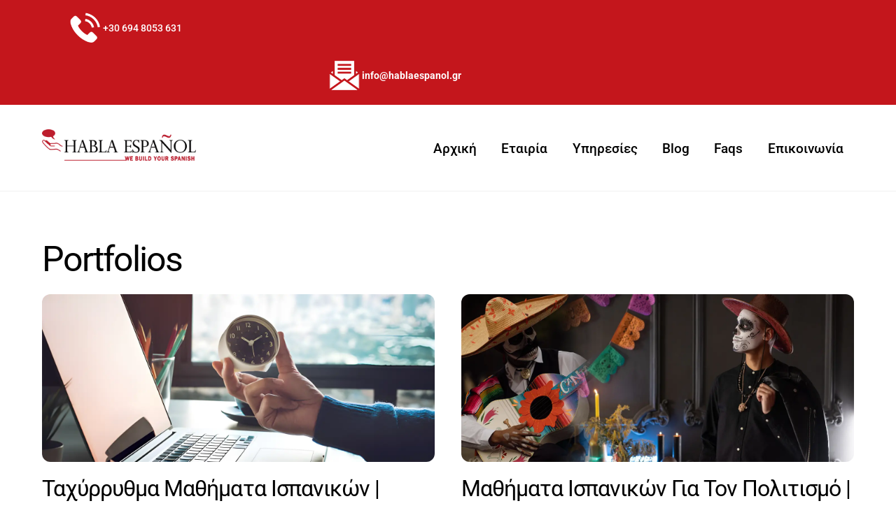

--- FILE ---
content_type: text/html; charset=UTF-8
request_url: https://hablaespanol.gr/project/
body_size: 36390
content:
<!DOCTYPE html>
<html lang="el" prefix="og: https://ogp.me/ns#">
<head><meta charset="UTF-8"><script>if(navigator.userAgent.match(/MSIE|Internet Explorer/i)||navigator.userAgent.match(/Trident\/7\..*?rv:11/i)){var href=document.location.href;if(!href.match(/[?&]nowprocket/)){if(href.indexOf("?")==-1){if(href.indexOf("#")==-1){document.location.href=href+"?nowprocket=1"}else{document.location.href=href.replace("#","?nowprocket=1#")}}else{if(href.indexOf("#")==-1){document.location.href=href+"&nowprocket=1"}else{document.location.href=href.replace("#","&nowprocket=1#")}}}}</script><script>(()=>{class RocketLazyLoadScripts{constructor(){this.v="2.0.4",this.userEvents=["keydown","keyup","mousedown","mouseup","mousemove","mouseover","mouseout","touchmove","touchstart","touchend","touchcancel","wheel","click","dblclick","input"],this.attributeEvents=["onblur","onclick","oncontextmenu","ondblclick","onfocus","onmousedown","onmouseenter","onmouseleave","onmousemove","onmouseout","onmouseover","onmouseup","onmousewheel","onscroll","onsubmit"]}async t(){this.i(),this.o(),/iP(ad|hone)/.test(navigator.userAgent)&&this.h(),this.u(),this.l(this),this.m(),this.k(this),this.p(this),this._(),await Promise.all([this.R(),this.L()]),this.lastBreath=Date.now(),this.S(this),this.P(),this.D(),this.O(),this.M(),await this.C(this.delayedScripts.normal),await this.C(this.delayedScripts.defer),await this.C(this.delayedScripts.async),await this.T(),await this.F(),await this.j(),await this.A(),window.dispatchEvent(new Event("rocket-allScriptsLoaded")),this.everythingLoaded=!0,this.lastTouchEnd&&await new Promise(t=>setTimeout(t,500-Date.now()+this.lastTouchEnd)),this.I(),this.H(),this.U(),this.W()}i(){this.CSPIssue=sessionStorage.getItem("rocketCSPIssue"),document.addEventListener("securitypolicyviolation",t=>{this.CSPIssue||"script-src-elem"!==t.violatedDirective||"data"!==t.blockedURI||(this.CSPIssue=!0,sessionStorage.setItem("rocketCSPIssue",!0))},{isRocket:!0})}o(){window.addEventListener("pageshow",t=>{this.persisted=t.persisted,this.realWindowLoadedFired=!0},{isRocket:!0}),window.addEventListener("pagehide",()=>{this.onFirstUserAction=null},{isRocket:!0})}h(){let t;function e(e){t=e}window.addEventListener("touchstart",e,{isRocket:!0}),window.addEventListener("touchend",function i(o){o.changedTouches[0]&&t.changedTouches[0]&&Math.abs(o.changedTouches[0].pageX-t.changedTouches[0].pageX)<10&&Math.abs(o.changedTouches[0].pageY-t.changedTouches[0].pageY)<10&&o.timeStamp-t.timeStamp<200&&(window.removeEventListener("touchstart",e,{isRocket:!0}),window.removeEventListener("touchend",i,{isRocket:!0}),"INPUT"===o.target.tagName&&"text"===o.target.type||(o.target.dispatchEvent(new TouchEvent("touchend",{target:o.target,bubbles:!0})),o.target.dispatchEvent(new MouseEvent("mouseover",{target:o.target,bubbles:!0})),o.target.dispatchEvent(new PointerEvent("click",{target:o.target,bubbles:!0,cancelable:!0,detail:1,clientX:o.changedTouches[0].clientX,clientY:o.changedTouches[0].clientY})),event.preventDefault()))},{isRocket:!0})}q(t){this.userActionTriggered||("mousemove"!==t.type||this.firstMousemoveIgnored?"keyup"===t.type||"mouseover"===t.type||"mouseout"===t.type||(this.userActionTriggered=!0,this.onFirstUserAction&&this.onFirstUserAction()):this.firstMousemoveIgnored=!0),"click"===t.type&&t.preventDefault(),t.stopPropagation(),t.stopImmediatePropagation(),"touchstart"===this.lastEvent&&"touchend"===t.type&&(this.lastTouchEnd=Date.now()),"click"===t.type&&(this.lastTouchEnd=0),this.lastEvent=t.type,t.composedPath&&t.composedPath()[0].getRootNode()instanceof ShadowRoot&&(t.rocketTarget=t.composedPath()[0]),this.savedUserEvents.push(t)}u(){this.savedUserEvents=[],this.userEventHandler=this.q.bind(this),this.userEvents.forEach(t=>window.addEventListener(t,this.userEventHandler,{passive:!1,isRocket:!0})),document.addEventListener("visibilitychange",this.userEventHandler,{isRocket:!0})}U(){this.userEvents.forEach(t=>window.removeEventListener(t,this.userEventHandler,{passive:!1,isRocket:!0})),document.removeEventListener("visibilitychange",this.userEventHandler,{isRocket:!0}),this.savedUserEvents.forEach(t=>{(t.rocketTarget||t.target).dispatchEvent(new window[t.constructor.name](t.type,t))})}m(){const t="return false",e=Array.from(this.attributeEvents,t=>"data-rocket-"+t),i="["+this.attributeEvents.join("],[")+"]",o="[data-rocket-"+this.attributeEvents.join("],[data-rocket-")+"]",s=(e,i,o)=>{o&&o!==t&&(e.setAttribute("data-rocket-"+i,o),e["rocket"+i]=new Function("event",o),e.setAttribute(i,t))};new MutationObserver(t=>{for(const n of t)"attributes"===n.type&&(n.attributeName.startsWith("data-rocket-")||this.everythingLoaded?n.attributeName.startsWith("data-rocket-")&&this.everythingLoaded&&this.N(n.target,n.attributeName.substring(12)):s(n.target,n.attributeName,n.target.getAttribute(n.attributeName))),"childList"===n.type&&n.addedNodes.forEach(t=>{if(t.nodeType===Node.ELEMENT_NODE)if(this.everythingLoaded)for(const i of[t,...t.querySelectorAll(o)])for(const t of i.getAttributeNames())e.includes(t)&&this.N(i,t.substring(12));else for(const e of[t,...t.querySelectorAll(i)])for(const t of e.getAttributeNames())this.attributeEvents.includes(t)&&s(e,t,e.getAttribute(t))})}).observe(document,{subtree:!0,childList:!0,attributeFilter:[...this.attributeEvents,...e]})}I(){this.attributeEvents.forEach(t=>{document.querySelectorAll("[data-rocket-"+t+"]").forEach(e=>{this.N(e,t)})})}N(t,e){const i=t.getAttribute("data-rocket-"+e);i&&(t.setAttribute(e,i),t.removeAttribute("data-rocket-"+e))}k(t){Object.defineProperty(HTMLElement.prototype,"onclick",{get(){return this.rocketonclick||null},set(e){this.rocketonclick=e,this.setAttribute(t.everythingLoaded?"onclick":"data-rocket-onclick","this.rocketonclick(event)")}})}S(t){function e(e,i){let o=e[i];e[i]=null,Object.defineProperty(e,i,{get:()=>o,set(s){t.everythingLoaded?o=s:e["rocket"+i]=o=s}})}e(document,"onreadystatechange"),e(window,"onload"),e(window,"onpageshow");try{Object.defineProperty(document,"readyState",{get:()=>t.rocketReadyState,set(e){t.rocketReadyState=e},configurable:!0}),document.readyState="loading"}catch(t){console.log("WPRocket DJE readyState conflict, bypassing")}}l(t){this.originalAddEventListener=EventTarget.prototype.addEventListener,this.originalRemoveEventListener=EventTarget.prototype.removeEventListener,this.savedEventListeners=[],EventTarget.prototype.addEventListener=function(e,i,o){o&&o.isRocket||!t.B(e,this)&&!t.userEvents.includes(e)||t.B(e,this)&&!t.userActionTriggered||e.startsWith("rocket-")||t.everythingLoaded?t.originalAddEventListener.call(this,e,i,o):(t.savedEventListeners.push({target:this,remove:!1,type:e,func:i,options:o}),"mouseenter"!==e&&"mouseleave"!==e||t.originalAddEventListener.call(this,e,t.savedUserEvents.push,o))},EventTarget.prototype.removeEventListener=function(e,i,o){o&&o.isRocket||!t.B(e,this)&&!t.userEvents.includes(e)||t.B(e,this)&&!t.userActionTriggered||e.startsWith("rocket-")||t.everythingLoaded?t.originalRemoveEventListener.call(this,e,i,o):t.savedEventListeners.push({target:this,remove:!0,type:e,func:i,options:o})}}J(t,e){this.savedEventListeners=this.savedEventListeners.filter(i=>{let o=i.type,s=i.target||window;return e!==o||t!==s||(this.B(o,s)&&(i.type="rocket-"+o),this.$(i),!1)})}H(){EventTarget.prototype.addEventListener=this.originalAddEventListener,EventTarget.prototype.removeEventListener=this.originalRemoveEventListener,this.savedEventListeners.forEach(t=>this.$(t))}$(t){t.remove?this.originalRemoveEventListener.call(t.target,t.type,t.func,t.options):this.originalAddEventListener.call(t.target,t.type,t.func,t.options)}p(t){let e;function i(e){return t.everythingLoaded?e:e.split(" ").map(t=>"load"===t||t.startsWith("load.")?"rocket-jquery-load":t).join(" ")}function o(o){function s(e){const s=o.fn[e];o.fn[e]=o.fn.init.prototype[e]=function(){return this[0]===window&&t.userActionTriggered&&("string"==typeof arguments[0]||arguments[0]instanceof String?arguments[0]=i(arguments[0]):"object"==typeof arguments[0]&&Object.keys(arguments[0]).forEach(t=>{const e=arguments[0][t];delete arguments[0][t],arguments[0][i(t)]=e})),s.apply(this,arguments),this}}if(o&&o.fn&&!t.allJQueries.includes(o)){const e={DOMContentLoaded:[],"rocket-DOMContentLoaded":[]};for(const t in e)document.addEventListener(t,()=>{e[t].forEach(t=>t())},{isRocket:!0});o.fn.ready=o.fn.init.prototype.ready=function(i){function s(){parseInt(o.fn.jquery)>2?setTimeout(()=>i.bind(document)(o)):i.bind(document)(o)}return"function"==typeof i&&(t.realDomReadyFired?!t.userActionTriggered||t.fauxDomReadyFired?s():e["rocket-DOMContentLoaded"].push(s):e.DOMContentLoaded.push(s)),o([])},s("on"),s("one"),s("off"),t.allJQueries.push(o)}e=o}t.allJQueries=[],o(window.jQuery),Object.defineProperty(window,"jQuery",{get:()=>e,set(t){o(t)}})}P(){const t=new Map;document.write=document.writeln=function(e){const i=document.currentScript,o=document.createRange(),s=i.parentElement;let n=t.get(i);void 0===n&&(n=i.nextSibling,t.set(i,n));const c=document.createDocumentFragment();o.setStart(c,0),c.appendChild(o.createContextualFragment(e)),s.insertBefore(c,n)}}async R(){return new Promise(t=>{this.userActionTriggered?t():this.onFirstUserAction=t})}async L(){return new Promise(t=>{document.addEventListener("DOMContentLoaded",()=>{this.realDomReadyFired=!0,t()},{isRocket:!0})})}async j(){return this.realWindowLoadedFired?Promise.resolve():new Promise(t=>{window.addEventListener("load",t,{isRocket:!0})})}M(){this.pendingScripts=[];this.scriptsMutationObserver=new MutationObserver(t=>{for(const e of t)e.addedNodes.forEach(t=>{"SCRIPT"!==t.tagName||t.noModule||t.isWPRocket||this.pendingScripts.push({script:t,promise:new Promise(e=>{const i=()=>{const i=this.pendingScripts.findIndex(e=>e.script===t);i>=0&&this.pendingScripts.splice(i,1),e()};t.addEventListener("load",i,{isRocket:!0}),t.addEventListener("error",i,{isRocket:!0}),setTimeout(i,1e3)})})})}),this.scriptsMutationObserver.observe(document,{childList:!0,subtree:!0})}async F(){await this.X(),this.pendingScripts.length?(await this.pendingScripts[0].promise,await this.F()):this.scriptsMutationObserver.disconnect()}D(){this.delayedScripts={normal:[],async:[],defer:[]},document.querySelectorAll("script[type$=rocketlazyloadscript]").forEach(t=>{t.hasAttribute("data-rocket-src")?t.hasAttribute("async")&&!1!==t.async?this.delayedScripts.async.push(t):t.hasAttribute("defer")&&!1!==t.defer||"module"===t.getAttribute("data-rocket-type")?this.delayedScripts.defer.push(t):this.delayedScripts.normal.push(t):this.delayedScripts.normal.push(t)})}async _(){await this.L();let t=[];document.querySelectorAll("script[type$=rocketlazyloadscript][data-rocket-src]").forEach(e=>{let i=e.getAttribute("data-rocket-src");if(i&&!i.startsWith("data:")){i.startsWith("//")&&(i=location.protocol+i);try{const o=new URL(i).origin;o!==location.origin&&t.push({src:o,crossOrigin:e.crossOrigin||"module"===e.getAttribute("data-rocket-type")})}catch(t){}}}),t=[...new Map(t.map(t=>[JSON.stringify(t),t])).values()],this.Y(t,"preconnect")}async G(t){if(await this.K(),!0!==t.noModule||!("noModule"in HTMLScriptElement.prototype))return new Promise(e=>{let i;function o(){(i||t).setAttribute("data-rocket-status","executed"),e()}try{if(navigator.userAgent.includes("Firefox/")||""===navigator.vendor||this.CSPIssue)i=document.createElement("script"),[...t.attributes].forEach(t=>{let e=t.nodeName;"type"!==e&&("data-rocket-type"===e&&(e="type"),"data-rocket-src"===e&&(e="src"),i.setAttribute(e,t.nodeValue))}),t.text&&(i.text=t.text),t.nonce&&(i.nonce=t.nonce),i.hasAttribute("src")?(i.addEventListener("load",o,{isRocket:!0}),i.addEventListener("error",()=>{i.setAttribute("data-rocket-status","failed-network"),e()},{isRocket:!0}),setTimeout(()=>{i.isConnected||e()},1)):(i.text=t.text,o()),i.isWPRocket=!0,t.parentNode.replaceChild(i,t);else{const i=t.getAttribute("data-rocket-type"),s=t.getAttribute("data-rocket-src");i?(t.type=i,t.removeAttribute("data-rocket-type")):t.removeAttribute("type"),t.addEventListener("load",o,{isRocket:!0}),t.addEventListener("error",i=>{this.CSPIssue&&i.target.src.startsWith("data:")?(console.log("WPRocket: CSP fallback activated"),t.removeAttribute("src"),this.G(t).then(e)):(t.setAttribute("data-rocket-status","failed-network"),e())},{isRocket:!0}),s?(t.fetchPriority="high",t.removeAttribute("data-rocket-src"),t.src=s):t.src="data:text/javascript;base64,"+window.btoa(unescape(encodeURIComponent(t.text)))}}catch(i){t.setAttribute("data-rocket-status","failed-transform"),e()}});t.setAttribute("data-rocket-status","skipped")}async C(t){const e=t.shift();return e?(e.isConnected&&await this.G(e),this.C(t)):Promise.resolve()}O(){this.Y([...this.delayedScripts.normal,...this.delayedScripts.defer,...this.delayedScripts.async],"preload")}Y(t,e){this.trash=this.trash||[];let i=!0;var o=document.createDocumentFragment();t.forEach(t=>{const s=t.getAttribute&&t.getAttribute("data-rocket-src")||t.src;if(s&&!s.startsWith("data:")){const n=document.createElement("link");n.href=s,n.rel=e,"preconnect"!==e&&(n.as="script",n.fetchPriority=i?"high":"low"),t.getAttribute&&"module"===t.getAttribute("data-rocket-type")&&(n.crossOrigin=!0),t.crossOrigin&&(n.crossOrigin=t.crossOrigin),t.integrity&&(n.integrity=t.integrity),t.nonce&&(n.nonce=t.nonce),o.appendChild(n),this.trash.push(n),i=!1}}),document.head.appendChild(o)}W(){this.trash.forEach(t=>t.remove())}async T(){try{document.readyState="interactive"}catch(t){}this.fauxDomReadyFired=!0;try{await this.K(),this.J(document,"readystatechange"),document.dispatchEvent(new Event("rocket-readystatechange")),await this.K(),document.rocketonreadystatechange&&document.rocketonreadystatechange(),await this.K(),this.J(document,"DOMContentLoaded"),document.dispatchEvent(new Event("rocket-DOMContentLoaded")),await this.K(),this.J(window,"DOMContentLoaded"),window.dispatchEvent(new Event("rocket-DOMContentLoaded"))}catch(t){console.error(t)}}async A(){try{document.readyState="complete"}catch(t){}try{await this.K(),this.J(document,"readystatechange"),document.dispatchEvent(new Event("rocket-readystatechange")),await this.K(),document.rocketonreadystatechange&&document.rocketonreadystatechange(),await this.K(),this.J(window,"load"),window.dispatchEvent(new Event("rocket-load")),await this.K(),window.rocketonload&&window.rocketonload(),await this.K(),this.allJQueries.forEach(t=>t(window).trigger("rocket-jquery-load")),await this.K(),this.J(window,"pageshow");const t=new Event("rocket-pageshow");t.persisted=this.persisted,window.dispatchEvent(t),await this.K(),window.rocketonpageshow&&window.rocketonpageshow({persisted:this.persisted})}catch(t){console.error(t)}}async K(){Date.now()-this.lastBreath>45&&(await this.X(),this.lastBreath=Date.now())}async X(){return document.hidden?new Promise(t=>setTimeout(t)):new Promise(t=>requestAnimationFrame(t))}B(t,e){return e===document&&"readystatechange"===t||(e===document&&"DOMContentLoaded"===t||(e===window&&"DOMContentLoaded"===t||(e===window&&"load"===t||e===window&&"pageshow"===t)))}static run(){(new RocketLazyLoadScripts).t()}}RocketLazyLoadScripts.run()})();</script>
        
        <meta name="viewport" content="width=device-width, initial-scale=1, minimum-scale=1">
        <style id="tb_inline_styles" data-no-optimize="1">.tb_animation_on{overflow-x:hidden}.themify_builder .wow{visibility:hidden;animation-fill-mode:both}[data-tf-animation]{will-change:transform,opacity,visibility}.themify_builder .tf_lax_done{transition-duration:.8s;transition-timing-function:cubic-bezier(.165,.84,.44,1)}[data-sticky-active].tb_sticky_scroll_active{z-index:1}[data-sticky-active].tb_sticky_scroll_active .hide-on-stick{display:none}@media(min-width:1025px){.hide-desktop{width:0!important;height:0!important;padding:0!important;visibility:hidden!important;margin:0!important;display:table-column!important;background:0!important;content-visibility:hidden;overflow:hidden!important}}@media(min-width:769px) and (max-width:1024px){.hide-tablet_landscape{width:0!important;height:0!important;padding:0!important;visibility:hidden!important;margin:0!important;display:table-column!important;background:0!important;content-visibility:hidden;overflow:hidden!important}}@media(min-width:681px) and (max-width:768px){.hide-tablet{width:0!important;height:0!important;padding:0!important;visibility:hidden!important;margin:0!important;display:table-column!important;background:0!important;content-visibility:hidden;overflow:hidden!important}}@media(max-width:680px){.hide-mobile{width:0!important;height:0!important;padding:0!important;visibility:hidden!important;margin:0!important;display:table-column!important;background:0!important;content-visibility:hidden;overflow:hidden!important}}@media(max-width:768px){div.module-gallery-grid{--galn:var(--galt)}}@media(max-width:680px){
                .themify_map.tf_map_loaded{width:100%!important}
                .ui.builder_button,.ui.nav li a{padding:.525em 1.15em}
                .fullheight>.row_inner:not(.tb_col_count_1){min-height:0}
                div.module-gallery-grid{--galn:var(--galm);gap:8px}
            }</style><noscript><style>.themify_builder .wow,.wow .tf_lazy{visibility:visible!important}</style></noscript>            <style id="tf_lazy_style" data-no-optimize="1">
                .tf_svg_lazy{
                    content-visibility:auto;
                    background-size:100% 25%!important;
                    background-repeat:no-repeat!important;
                    background-position:0 0, 0 33.4%,0 66.6%,0 100%!important;
                    transition:filter .3s linear!important;
                    filter:blur(25px)!important;                    transform:translateZ(0)
                }
                .tf_svg_lazy_loaded{
                    filter:blur(0)!important
                }
                [data-lazy]:is(.module,.module_row:not(.tb_first)),.module[data-lazy] .ui,.module_row[data-lazy]:not(.tb_first):is(>.row_inner,.module_column[data-lazy],.module_subrow[data-lazy]){
                    background-image:none!important
                }
            </style>
            <noscript>
                <style>
                    .tf_svg_lazy{
                        display:none!important
                    }
                </style>
            </noscript>
                    <style id="tf_lazy_common" data-no-optimize="1">
                        img{
                max-width:100%;
                height:auto
            }
                                    :where(.tf_in_flx,.tf_flx){display:inline-flex;flex-wrap:wrap;place-items:center}
            .tf_fa,:is(em,i) tf-lottie{display:inline-block;vertical-align:middle}:is(em,i) tf-lottie{width:1.5em;height:1.5em}.tf_fa{width:1em;height:1em;stroke-width:0;stroke:currentColor;overflow:visible;fill:currentColor;pointer-events:none;text-rendering:optimizeSpeed;buffered-rendering:static}#tf_svg symbol{overflow:visible}:where(.tf_lazy){position:relative;visibility:visible;display:block;opacity:.3}.wow .tf_lazy:not(.tf_swiper-slide){visibility:hidden;opacity:1}div.tf_audio_lazy audio{visibility:hidden;height:0;display:inline}.mejs-container{visibility:visible}.tf_iframe_lazy{transition:opacity .3s ease-in-out;min-height:10px}:where(.tf_flx),.tf_swiper-wrapper{display:flex}.tf_swiper-slide{flex-shrink:0;opacity:0;width:100%;height:100%}.tf_swiper-wrapper>br,.tf_lazy.tf_swiper-wrapper .tf_lazy:after,.tf_lazy.tf_swiper-wrapper .tf_lazy:before{display:none}.tf_lazy:after,.tf_lazy:before{content:'';display:inline-block;position:absolute;width:10px!important;height:10px!important;margin:0 3px;top:50%!important;inset-inline:auto 50%!important;border-radius:100%;background-color:currentColor;visibility:visible;animation:tf-hrz-loader infinite .75s cubic-bezier(.2,.68,.18,1.08)}.tf_lazy:after{width:6px!important;height:6px!important;inset-inline:50% auto!important;margin-top:3px;animation-delay:-.4s}@keyframes tf-hrz-loader{0%,100%{transform:scale(1);opacity:1}50%{transform:scale(.1);opacity:.6}}.tf_lazy_lightbox{position:fixed;background:rgba(11,11,11,.8);color:#ccc;top:0;left:0;display:flex;align-items:center;justify-content:center;z-index:999}.tf_lazy_lightbox .tf_lazy:after,.tf_lazy_lightbox .tf_lazy:before{background:#fff}.tf_vd_lazy,tf-lottie{display:flex;flex-wrap:wrap}tf-lottie{aspect-ratio:1.777}.tf_w.tf_vd_lazy video{width:100%;height:auto;position:static;object-fit:cover}
        </style>
        <link type="image/png" href="https://spain.xngym.gr/wp-content/uploads/2023/06/cropped-logo_final-Favicon.png" rel="apple-touch-icon" /><link type="image/png" href="https://spain.xngym.gr/wp-content/uploads/2023/06/cropped-logo_final-Favicon.png" rel="icon" />
<!-- Google Tag Manager for WordPress by gtm4wp.com -->
<script data-cfasync="false" data-pagespeed-no-defer>
	var gtm4wp_datalayer_name = "dataLayer";
	var dataLayer = dataLayer || [];
</script>
<!-- End Google Tag Manager for WordPress by gtm4wp.com -->
<!-- Search Engine Optimization by Rank Math - https://rankmath.com/ -->
<title>Portfolios - Habla Espanol</title>
<meta name="description" content="Portfolios Archive - Habla Espanol"/>
<meta name="robots" content="follow, index"/>
<link rel="canonical" href="https://hablaespanol.gr/project/" />
<link rel="next" href="https://hablaespanol.gr/project/page/2/" />
<meta property="og:locale" content="el_GR" />
<meta property="og:type" content="article" />
<meta property="og:title" content="Portfolios - Habla Espanol" />
<meta property="og:description" content="Portfolios Archive - Habla Espanol" />
<meta property="og:url" content="https://hablaespanol.gr/project/" />
<meta property="og:site_name" content="Habla Espanol" />
<meta property="article:publisher" content="https://www.facebook.com/people/Habla-Espa%C3%B1ol/100093602680495/" />
<meta property="og:image" content="https://hablaespanol.gr/wp-content/uploads/2023/06/Habla-espanol-BANNER-Seo.webp" />
<meta property="og:image:secure_url" content="https://hablaespanol.gr/wp-content/uploads/2023/06/Habla-espanol-BANNER-Seo.webp" />
<meta property="og:image:width" content="1200" />
<meta property="og:image:height" content="630" />
<meta property="og:image:alt" content="Habla espanol BANNER Seo" />
<meta property="og:image:type" content="image/webp" />
<meta name="twitter:card" content="summary_large_image" />
<meta name="twitter:title" content="Portfolios - Habla Espanol" />
<meta name="twitter:description" content="Portfolios Archive - Habla Espanol" />
<meta name="twitter:image" content="https://hablaespanol.gr/wp-content/uploads/2023/06/Habla-espanol-BANNER-Seo.webp" />
<script type="application/ld+json" class="rank-math-schema">{"@context":"https://schema.org","@graph":[{"@type":"Place","@id":"https://hablaespanol.gr/#place","address":{"@type":"PostalAddress","streetAddress":"\u0391\u03b3\u03af\u03bf\u03c5 \u039a\u03c9\u03bd\u03c3\u03c4\u03b1\u03bd\u03c4\u03af\u03bd\u03bf\u03c5 10, 26500, \u039a\u03b5\u03c6\u03b1\u03bb\u03cc\u03b2\u03c1\u03c5\u03c3\u03bf, \u03a0\u03ac\u03c4\u03c1\u03b1","addressLocality":"\u039a\u03b5\u03c6\u03b1\u03bb\u03cc\u03b2\u03c1\u03c5\u03c3\u03bf","addressRegion":"\u03a0\u03ac\u03c4\u03c1\u03b1","postalCode":"26500","addressCountry":"\u0395\u03bb\u03bb\u03ac\u03b4\u03b1"}},{"@type":"Organization","@id":"https://hablaespanol.gr/#organization","name":"\u0391\u03b3\u03b3\u03b5\u03bb\u03b9\u03ba\u03ae \u039c\u03c0\u03cc\u03bc\u03c0\u03b1","url":"https://hablaespanol.gr","sameAs":["https://www.facebook.com/people/Habla-Espa%C3%B1ol/100093602680495/"],"address":{"@type":"PostalAddress","streetAddress":"\u0391\u03b3\u03af\u03bf\u03c5 \u039a\u03c9\u03bd\u03c3\u03c4\u03b1\u03bd\u03c4\u03af\u03bd\u03bf\u03c5 10, 26500, \u039a\u03b5\u03c6\u03b1\u03bb\u03cc\u03b2\u03c1\u03c5\u03c3\u03bf, \u03a0\u03ac\u03c4\u03c1\u03b1","addressLocality":"\u039a\u03b5\u03c6\u03b1\u03bb\u03cc\u03b2\u03c1\u03c5\u03c3\u03bf","addressRegion":"\u03a0\u03ac\u03c4\u03c1\u03b1","postalCode":"26500","addressCountry":"\u0395\u03bb\u03bb\u03ac\u03b4\u03b1"},"logo":{"@type":"ImageObject","@id":"https://hablaespanol.gr/#logo","url":"https://hablaespanol.gr/wp-content/uploads/2023/06/HABLA-FACEBOOK-Logo-Square.jpg","contentUrl":"https://hablaespanol.gr/wp-content/uploads/2023/06/HABLA-FACEBOOK-Logo-Square.jpg","caption":"Habla Espanol","inLanguage":"el","width":"300","height":"300"},"contactPoint":[{"@type":"ContactPoint","telephone":"+30 694 805 3631","contactType":"customer support"}],"location":{"@id":"https://hablaespanol.gr/#place"}},{"@type":"WebSite","@id":"https://hablaespanol.gr/#website","url":"https://hablaespanol.gr","name":"Habla Espanol","alternateName":"We build your Spanish","publisher":{"@id":"https://hablaespanol.gr/#organization"},"inLanguage":"el"},{"@type":"CollectionPage","@id":"https://hablaespanol.gr/project/#webpage","url":"https://hablaespanol.gr/project/","name":"Portfolios - Habla Espanol","isPartOf":{"@id":"https://hablaespanol.gr/#website"},"inLanguage":"el"}]}</script>
<!-- /Rank Math WordPress SEO plugin -->

<link rel="alternate" type="application/rss+xml" title="Ροή RSS &raquo; Habla Espanol" href="https://hablaespanol.gr/feed/" />
<link rel="alternate" type="application/rss+xml" title="Ροή Σχολίων &raquo; Habla Espanol" href="https://hablaespanol.gr/comments/feed/" />
<link rel="alternate" type="text/calendar" title="Habla Espanol &raquo; iCal Feed" href="https://hablaespanol.gr/events/?ical=1" />
<link rel="alternate" type="application/rss+xml" title="Κανάλι Portfolios &raquo; Habla Espanol" href="https://hablaespanol.gr/project/feed/" />
<style id='wp-img-auto-sizes-contain-inline-css'>
img:is([sizes=auto i],[sizes^="auto," i]){contain-intrinsic-size:3000px 1500px}
/*# sourceURL=wp-img-auto-sizes-contain-inline-css */
</style>
<style id='global-styles-inline-css'>
:root{--wp--preset--aspect-ratio--square: 1;--wp--preset--aspect-ratio--4-3: 4/3;--wp--preset--aspect-ratio--3-4: 3/4;--wp--preset--aspect-ratio--3-2: 3/2;--wp--preset--aspect-ratio--2-3: 2/3;--wp--preset--aspect-ratio--16-9: 16/9;--wp--preset--aspect-ratio--9-16: 9/16;--wp--preset--color--black: #000000;--wp--preset--color--cyan-bluish-gray: #abb8c3;--wp--preset--color--white: #ffffff;--wp--preset--color--pale-pink: #f78da7;--wp--preset--color--vivid-red: #cf2e2e;--wp--preset--color--luminous-vivid-orange: #ff6900;--wp--preset--color--luminous-vivid-amber: #fcb900;--wp--preset--color--light-green-cyan: #7bdcb5;--wp--preset--color--vivid-green-cyan: #00d084;--wp--preset--color--pale-cyan-blue: #8ed1fc;--wp--preset--color--vivid-cyan-blue: #0693e3;--wp--preset--color--vivid-purple: #9b51e0;--wp--preset--gradient--vivid-cyan-blue-to-vivid-purple: linear-gradient(135deg,rgb(6,147,227) 0%,rgb(155,81,224) 100%);--wp--preset--gradient--light-green-cyan-to-vivid-green-cyan: linear-gradient(135deg,rgb(122,220,180) 0%,rgb(0,208,130) 100%);--wp--preset--gradient--luminous-vivid-amber-to-luminous-vivid-orange: linear-gradient(135deg,rgb(252,185,0) 0%,rgb(255,105,0) 100%);--wp--preset--gradient--luminous-vivid-orange-to-vivid-red: linear-gradient(135deg,rgb(255,105,0) 0%,rgb(207,46,46) 100%);--wp--preset--gradient--very-light-gray-to-cyan-bluish-gray: linear-gradient(135deg,rgb(238,238,238) 0%,rgb(169,184,195) 100%);--wp--preset--gradient--cool-to-warm-spectrum: linear-gradient(135deg,rgb(74,234,220) 0%,rgb(151,120,209) 20%,rgb(207,42,186) 40%,rgb(238,44,130) 60%,rgb(251,105,98) 80%,rgb(254,248,76) 100%);--wp--preset--gradient--blush-light-purple: linear-gradient(135deg,rgb(255,206,236) 0%,rgb(152,150,240) 100%);--wp--preset--gradient--blush-bordeaux: linear-gradient(135deg,rgb(254,205,165) 0%,rgb(254,45,45) 50%,rgb(107,0,62) 100%);--wp--preset--gradient--luminous-dusk: linear-gradient(135deg,rgb(255,203,112) 0%,rgb(199,81,192) 50%,rgb(65,88,208) 100%);--wp--preset--gradient--pale-ocean: linear-gradient(135deg,rgb(255,245,203) 0%,rgb(182,227,212) 50%,rgb(51,167,181) 100%);--wp--preset--gradient--electric-grass: linear-gradient(135deg,rgb(202,248,128) 0%,rgb(113,206,126) 100%);--wp--preset--gradient--midnight: linear-gradient(135deg,rgb(2,3,129) 0%,rgb(40,116,252) 100%);--wp--preset--font-size--small: 13px;--wp--preset--font-size--medium: clamp(14px, 0.875rem + ((1vw - 3.2px) * 0.469), 20px);--wp--preset--font-size--large: clamp(22.041px, 1.378rem + ((1vw - 3.2px) * 1.091), 36px);--wp--preset--font-size--x-large: clamp(25.014px, 1.563rem + ((1vw - 3.2px) * 1.327), 42px);--wp--preset--font-family--system-font: -apple-system,BlinkMacSystemFont,"Segoe UI",Roboto,Oxygen-Sans,Ubuntu,Cantarell,"Helvetica Neue",sans-serif;--wp--preset--spacing--20: 0.44rem;--wp--preset--spacing--30: 0.67rem;--wp--preset--spacing--40: 1rem;--wp--preset--spacing--50: 1.5rem;--wp--preset--spacing--60: 2.25rem;--wp--preset--spacing--70: 3.38rem;--wp--preset--spacing--80: 5.06rem;--wp--preset--shadow--natural: 6px 6px 9px rgba(0, 0, 0, 0.2);--wp--preset--shadow--deep: 12px 12px 50px rgba(0, 0, 0, 0.4);--wp--preset--shadow--sharp: 6px 6px 0px rgba(0, 0, 0, 0.2);--wp--preset--shadow--outlined: 6px 6px 0px -3px rgb(255, 255, 255), 6px 6px rgb(0, 0, 0);--wp--preset--shadow--crisp: 6px 6px 0px rgb(0, 0, 0);}:where(body) { margin: 0; }.wp-site-blocks > .alignleft { float: left; margin-right: 2em; }.wp-site-blocks > .alignright { float: right; margin-left: 2em; }.wp-site-blocks > .aligncenter { justify-content: center; margin-left: auto; margin-right: auto; }:where(.wp-site-blocks) > * { margin-block-start: 24px; margin-block-end: 0; }:where(.wp-site-blocks) > :first-child { margin-block-start: 0; }:where(.wp-site-blocks) > :last-child { margin-block-end: 0; }:root { --wp--style--block-gap: 24px; }:root :where(.is-layout-flow) > :first-child{margin-block-start: 0;}:root :where(.is-layout-flow) > :last-child{margin-block-end: 0;}:root :where(.is-layout-flow) > *{margin-block-start: 24px;margin-block-end: 0;}:root :where(.is-layout-constrained) > :first-child{margin-block-start: 0;}:root :where(.is-layout-constrained) > :last-child{margin-block-end: 0;}:root :where(.is-layout-constrained) > *{margin-block-start: 24px;margin-block-end: 0;}:root :where(.is-layout-flex){gap: 24px;}:root :where(.is-layout-grid){gap: 24px;}.is-layout-flow > .alignleft{float: left;margin-inline-start: 0;margin-inline-end: 2em;}.is-layout-flow > .alignright{float: right;margin-inline-start: 2em;margin-inline-end: 0;}.is-layout-flow > .aligncenter{margin-left: auto !important;margin-right: auto !important;}.is-layout-constrained > .alignleft{float: left;margin-inline-start: 0;margin-inline-end: 2em;}.is-layout-constrained > .alignright{float: right;margin-inline-start: 2em;margin-inline-end: 0;}.is-layout-constrained > .aligncenter{margin-left: auto !important;margin-right: auto !important;}.is-layout-constrained > :where(:not(.alignleft):not(.alignright):not(.alignfull)){margin-left: auto !important;margin-right: auto !important;}body .is-layout-flex{display: flex;}.is-layout-flex{flex-wrap: wrap;align-items: center;}.is-layout-flex > :is(*, div){margin: 0;}body .is-layout-grid{display: grid;}.is-layout-grid > :is(*, div){margin: 0;}body{font-family: var(--wp--preset--font-family--system-font);font-size: var(--wp--preset--font-size--medium);line-height: 1.6;padding-top: 0px;padding-right: 0px;padding-bottom: 0px;padding-left: 0px;}a:where(:not(.wp-element-button)){text-decoration: underline;}:root :where(.wp-element-button, .wp-block-button__link){background-color: #32373c;border-width: 0;color: #fff;font-family: inherit;font-size: inherit;font-style: inherit;font-weight: inherit;letter-spacing: inherit;line-height: inherit;padding-top: calc(0.667em + 2px);padding-right: calc(1.333em + 2px);padding-bottom: calc(0.667em + 2px);padding-left: calc(1.333em + 2px);text-decoration: none;text-transform: inherit;}.has-black-color{color: var(--wp--preset--color--black) !important;}.has-cyan-bluish-gray-color{color: var(--wp--preset--color--cyan-bluish-gray) !important;}.has-white-color{color: var(--wp--preset--color--white) !important;}.has-pale-pink-color{color: var(--wp--preset--color--pale-pink) !important;}.has-vivid-red-color{color: var(--wp--preset--color--vivid-red) !important;}.has-luminous-vivid-orange-color{color: var(--wp--preset--color--luminous-vivid-orange) !important;}.has-luminous-vivid-amber-color{color: var(--wp--preset--color--luminous-vivid-amber) !important;}.has-light-green-cyan-color{color: var(--wp--preset--color--light-green-cyan) !important;}.has-vivid-green-cyan-color{color: var(--wp--preset--color--vivid-green-cyan) !important;}.has-pale-cyan-blue-color{color: var(--wp--preset--color--pale-cyan-blue) !important;}.has-vivid-cyan-blue-color{color: var(--wp--preset--color--vivid-cyan-blue) !important;}.has-vivid-purple-color{color: var(--wp--preset--color--vivid-purple) !important;}.has-black-background-color{background-color: var(--wp--preset--color--black) !important;}.has-cyan-bluish-gray-background-color{background-color: var(--wp--preset--color--cyan-bluish-gray) !important;}.has-white-background-color{background-color: var(--wp--preset--color--white) !important;}.has-pale-pink-background-color{background-color: var(--wp--preset--color--pale-pink) !important;}.has-vivid-red-background-color{background-color: var(--wp--preset--color--vivid-red) !important;}.has-luminous-vivid-orange-background-color{background-color: var(--wp--preset--color--luminous-vivid-orange) !important;}.has-luminous-vivid-amber-background-color{background-color: var(--wp--preset--color--luminous-vivid-amber) !important;}.has-light-green-cyan-background-color{background-color: var(--wp--preset--color--light-green-cyan) !important;}.has-vivid-green-cyan-background-color{background-color: var(--wp--preset--color--vivid-green-cyan) !important;}.has-pale-cyan-blue-background-color{background-color: var(--wp--preset--color--pale-cyan-blue) !important;}.has-vivid-cyan-blue-background-color{background-color: var(--wp--preset--color--vivid-cyan-blue) !important;}.has-vivid-purple-background-color{background-color: var(--wp--preset--color--vivid-purple) !important;}.has-black-border-color{border-color: var(--wp--preset--color--black) !important;}.has-cyan-bluish-gray-border-color{border-color: var(--wp--preset--color--cyan-bluish-gray) !important;}.has-white-border-color{border-color: var(--wp--preset--color--white) !important;}.has-pale-pink-border-color{border-color: var(--wp--preset--color--pale-pink) !important;}.has-vivid-red-border-color{border-color: var(--wp--preset--color--vivid-red) !important;}.has-luminous-vivid-orange-border-color{border-color: var(--wp--preset--color--luminous-vivid-orange) !important;}.has-luminous-vivid-amber-border-color{border-color: var(--wp--preset--color--luminous-vivid-amber) !important;}.has-light-green-cyan-border-color{border-color: var(--wp--preset--color--light-green-cyan) !important;}.has-vivid-green-cyan-border-color{border-color: var(--wp--preset--color--vivid-green-cyan) !important;}.has-pale-cyan-blue-border-color{border-color: var(--wp--preset--color--pale-cyan-blue) !important;}.has-vivid-cyan-blue-border-color{border-color: var(--wp--preset--color--vivid-cyan-blue) !important;}.has-vivid-purple-border-color{border-color: var(--wp--preset--color--vivid-purple) !important;}.has-vivid-cyan-blue-to-vivid-purple-gradient-background{background: var(--wp--preset--gradient--vivid-cyan-blue-to-vivid-purple) !important;}.has-light-green-cyan-to-vivid-green-cyan-gradient-background{background: var(--wp--preset--gradient--light-green-cyan-to-vivid-green-cyan) !important;}.has-luminous-vivid-amber-to-luminous-vivid-orange-gradient-background{background: var(--wp--preset--gradient--luminous-vivid-amber-to-luminous-vivid-orange) !important;}.has-luminous-vivid-orange-to-vivid-red-gradient-background{background: var(--wp--preset--gradient--luminous-vivid-orange-to-vivid-red) !important;}.has-very-light-gray-to-cyan-bluish-gray-gradient-background{background: var(--wp--preset--gradient--very-light-gray-to-cyan-bluish-gray) !important;}.has-cool-to-warm-spectrum-gradient-background{background: var(--wp--preset--gradient--cool-to-warm-spectrum) !important;}.has-blush-light-purple-gradient-background{background: var(--wp--preset--gradient--blush-light-purple) !important;}.has-blush-bordeaux-gradient-background{background: var(--wp--preset--gradient--blush-bordeaux) !important;}.has-luminous-dusk-gradient-background{background: var(--wp--preset--gradient--luminous-dusk) !important;}.has-pale-ocean-gradient-background{background: var(--wp--preset--gradient--pale-ocean) !important;}.has-electric-grass-gradient-background{background: var(--wp--preset--gradient--electric-grass) !important;}.has-midnight-gradient-background{background: var(--wp--preset--gradient--midnight) !important;}.has-small-font-size{font-size: var(--wp--preset--font-size--small) !important;}.has-medium-font-size{font-size: var(--wp--preset--font-size--medium) !important;}.has-large-font-size{font-size: var(--wp--preset--font-size--large) !important;}.has-x-large-font-size{font-size: var(--wp--preset--font-size--x-large) !important;}.has-system-font-font-family{font-family: var(--wp--preset--font-family--system-font) !important;}
:root :where(.wp-block-pullquote){font-size: clamp(0.984em, 0.984rem + ((1vw - 0.2em) * 0.645), 1.5em);line-height: 1.6;}
/*# sourceURL=global-styles-inline-css */
</style>
<link data-minify="1" rel="preload" href="https://hablaespanol.gr/wp-content/cache/min/1/wp-content/plugins/accessibility/assets/css/admin-style.css?ver=1768237254" as="style"><link data-minify="1" rel='stylesheet' id='admin-style-css' href='https://hablaespanol.gr/wp-content/cache/min/1/wp-content/plugins/accessibility/assets/css/admin-style.css?ver=1768237254' media='all' />
<link rel="preload" href="//fonts.googleapis.com/css?family=Roboto&#038;ver=3.5.1" as="style"><link rel='stylesheet' id='custom-google-fonts-css' href='//fonts.googleapis.com/css?family=Roboto&#038;ver=3.5.1' media='all' />
<link rel="preload" href="https://hablaespanol.gr/wp-content/plugins/chaty/css/chaty-front.min.css?ver=3.5.11686679177" as="style"><link rel='stylesheet' id='chaty-front-css-css' href='https://hablaespanol.gr/wp-content/plugins/chaty/css/chaty-front.min.css?ver=3.5.11686679177' media='all' />
<link data-minify="1" rel="preload" href="https://hablaespanol.gr/wp-content/cache/min/1/wp-content/plugins/sassy-social-share/public/css/sassy-social-share-public.css?ver=1768237254" as="style"><link data-minify="1" rel='stylesheet' id='heateor_sss_frontend_css-css' href='https://hablaespanol.gr/wp-content/cache/min/1/wp-content/plugins/sassy-social-share/public/css/sassy-social-share-public.css?ver=1768237254' media='all' />
<style id='heateor_sss_frontend_css-inline-css'>
.heateor_sss_button_instagram span.heateor_sss_svg,a.heateor_sss_instagram span.heateor_sss_svg{background:radial-gradient(circle at 30% 107%,#fdf497 0,#fdf497 5%,#fd5949 45%,#d6249f 60%,#285aeb 90%)}.heateor_sss_horizontal_sharing .heateor_sss_svg,.heateor_sss_standard_follow_icons_container .heateor_sss_svg{color:#fff;border-width:0px;border-style:solid;border-color:transparent}.heateor_sss_horizontal_sharing .heateorSssTCBackground{color:#666}.heateor_sss_horizontal_sharing span.heateor_sss_svg:hover,.heateor_sss_standard_follow_icons_container span.heateor_sss_svg:hover{border-color:transparent;}.heateor_sss_vertical_sharing span.heateor_sss_svg,.heateor_sss_floating_follow_icons_container span.heateor_sss_svg{color:#fff;border-width:0px;border-style:solid;border-color:transparent;}.heateor_sss_vertical_sharing .heateorSssTCBackground{color:#666;}.heateor_sss_vertical_sharing span.heateor_sss_svg:hover,.heateor_sss_floating_follow_icons_container span.heateor_sss_svg:hover{border-color:transparent;}@media screen and (max-width:783px) {.heateor_sss_vertical_sharing{display:none!important}}div.heateor_sss_mobile_footer{display:none;}@media screen and (max-width:783px){div.heateor_sss_bottom_sharing .heateorSssTCBackground{background-color:white}div.heateor_sss_bottom_sharing{width:100%!important;left:0!important;}div.heateor_sss_bottom_sharing a{width:9.0909090909091% !important;}div.heateor_sss_bottom_sharing .heateor_sss_svg{width: 100% !important;}div.heateor_sss_bottom_sharing div.heateorSssTotalShareCount{font-size:1em!important;line-height:28px!important}div.heateor_sss_bottom_sharing div.heateorSssTotalShareText{font-size:.7em!important;line-height:0px!important}div.heateor_sss_mobile_footer{display:block;height:40px;}.heateor_sss_bottom_sharing{padding:0!important;display:block!important;width:auto!important;bottom:-2px!important;top: auto!important;}.heateor_sss_bottom_sharing .heateor_sss_square_count{line-height:inherit;}.heateor_sss_bottom_sharing .heateorSssSharingArrow{display:none;}.heateor_sss_bottom_sharing .heateorSssTCBackground{margin-right:1.1em!important}}div.heateor_sss_sharing_title{text-align:center}div.heateor_sss_sharing_ul{width:100%;text-align:center;}div.heateor_sss_horizontal_sharing div.heateor_sss_sharing_ul a{float:none!important;display:inline-block;}
/*# sourceURL=heateor_sss_frontend_css-inline-css */
</style>
<script src="https://hablaespanol.gr/wp-includes/js/jquery/jquery.min.js?ver=3.7.1" id="jquery-core-js" data-rocket-defer defer></script>
<script src="https://hablaespanol.gr/wp-includes/js/jquery/jquery-migrate.min.js?ver=3.4.1" id="jquery-migrate-js" data-rocket-defer defer></script>
<!-- HFCM by 99 Robots - Snippet # 1: GTM Header -->
<!-- Google tag (gtag.js) -->
<script type="rocketlazyloadscript" async data-rocket-src="https://www.googletagmanager.com/gtag/js?id=AW-11306381424"></script>
<script type="rocketlazyloadscript">
  window.dataLayer = window.dataLayer || [];
  function gtag(){dataLayer.push(arguments);}
  gtag('js', new Date());

  gtag('config', 'AW-11306381424');
</script>


<!-- /end HFCM by 99 Robots -->
<!-- HFCM by 99 Robots - Snippet # 6: Διαχειριστή ετικετών Google -->
<!-- Google Tag Manager -->
<script type="rocketlazyloadscript">(function(w,d,s,l,i){w[l]=w[l]||[];w[l].push({'gtm.start':
new Date().getTime(),event:'gtm.js'});var f=d.getElementsByTagName(s)[0],
j=d.createElement(s),dl=l!='dataLayer'?'&l='+l:'';j.async=true;j.src=
'https://www.googletagmanager.com/gtm.js?id='+i+dl;f.parentNode.insertBefore(j,f);
})(window,document,'script','dataLayer','GTM-T84BPD5J');</script>
<!-- End Google Tag Manager -->
<!-- /end HFCM by 99 Robots -->
<meta name="ti-site-data" content="[base64]" /><meta name="tec-api-version" content="v1"><meta name="tec-api-origin" content="https://hablaespanol.gr"><link rel="alternate" href="https://hablaespanol.gr/wp-json/tribe/events/v1/" /><style>
#main-nav li {
  list-style-type: none;
  display: inline-block;
}
     
#main-nav li a {
  display: inline-block;
  position: relative;
}
     
#main-nav li > a::after {
  content: "";
  display: block;
  margin: auto;
  height: 3px;
  width: 0;
  top: 5px;
  background: transparent;
  transition: all 0.3s;
 
}

#main-nav li > a:hover::after, #main-nav li > a.active-nav::after {
  width: 100%;
  background: #c4161c;
}
</style>
<style>
.post-filter li a {
  color: white !important;
  background-color:red !important;
}
	@media only screen and (max-width: 760px) {
.module-testimonial-slider.image-bubble .carousel-nav-wrap {
  bottom: 0;
}
}
</style>
<style>
.chaty-widget .chaty-cta-main .chaty-cta-button {
    margin-left: 0px;
}
	.back-top-float{right: 35px !important; top: 796px !important;}
</style>
<style>

.grecaptcha-badge{width:70px!important;overflow:hidden!important;transition:all .3s ease!important;left:4px!important}.grecaptcha-badge:hover{width:256px!important}
.cky-revisit-bottom-left{bottom:80px !important;}

}
</style>
<style>
.tribe-events .tribe-events-c-subscribe-dropdown__container {display:none !important;}
</style>
<style>
.back-top {margin: -10px auto .6em !important;}
</style>

<!-- Google Tag Manager for WordPress by gtm4wp.com -->
<!-- GTM Container placement set to automatic -->
<script data-cfasync="false" data-pagespeed-no-defer>
	var dataLayer_content = {"pagePostType":"portfolio"};
	dataLayer.push( dataLayer_content );
</script>
<script type="rocketlazyloadscript" data-cfasync="false" data-pagespeed-no-defer>
(function(w,d,s,l,i){w[l]=w[l]||[];w[l].push({'gtm.start':
new Date().getTime(),event:'gtm.js'});var f=d.getElementsByTagName(s)[0],
j=d.createElement(s),dl=l!='dataLayer'?'&l='+l:'';j.async=true;j.src=
'//www.googletagmanager.com/gtm.js?id='+i+dl;f.parentNode.insertBefore(j,f);
})(window,document,'script','dataLayer','GTM-T84BPD5J');
</script>
<!-- End Google Tag Manager for WordPress by gtm4wp.com -->
	<style>
	@keyframes themifyAnimatedBG{
		0%{background-color:#33baab}100%{background-color:#e33b9e}50%{background-color:#4961d7}33.3%{background-color:#2ea85c}25%{background-color:#2bb8ed}20%{background-color:#dd5135}
	}
	.module_row.animated-bg{
		animation:themifyAnimatedBG 30000ms infinite alternate
	}
	</style>
	<meta name="theme-color" content="#C4161C" />
<meta name=”referrer” content=”no-referrer-when-downgrade” />
<script type="application/ld+json">
{
  "@context": "https://schema.org",
  "@type": "EducationalOrganization",
  "name": "Habla Español",
  "url": "https://hablaespanol.gr/",
  "logo": "https://hablaespanol.gr/ logo.jpg",
  "description":"Μαθήματα Ισπανικών online για παιδιά και ενήλικες.",
  "contactPoint": {
    "@type": "ContactPoint",
    "telephone": "+306948053631",
    "contactType": "customer service",
    "areaServed": "GR",
    "availableLanguage": "Greek"
  },
  "sameAs": [
    "https://www.facebook.com/hablaespanol​",
    "https://www.instagram.com/hablaespanol​",
    "https://www.youtube.com/hablaespanol​"
  ]
}
</script><link rel="icon" href="https://hablaespanol.gr/wp-content/uploads/2023/06/cropped-logo_final-Favicon-32x32.png" sizes="32x32" />
<link rel="icon" href="https://hablaespanol.gr/wp-content/uploads/2023/06/cropped-logo_final-Favicon-192x192.png" sizes="192x192" />
<link rel="apple-touch-icon" href="https://hablaespanol.gr/wp-content/uploads/2023/06/cropped-logo_final-Favicon-180x180.png" />
<meta name="msapplication-TileImage" content="https://hablaespanol.gr/wp-content/uploads/2023/06/cropped-logo_final-Favicon-270x270.png" />
<link rel="prefetch" href="https://hablaespanol.gr/wp-content/themes/themify-ultra/js/themify-script.js?ver=8.0.8" as="script" fetchpriority="low"><link rel="prefetch" href="https://hablaespanol.gr/wp-content/themes/themify-ultra/themify/js/modules/themify-sidemenu.js?ver=8.2.0" as="script" fetchpriority="low"><link rel="preload" href="https://hablaespanol.gr/wp-content/themes/themify-ultra/themify/themify-builder/js/themify-builder-script.js?ver=8.2.0" as="script" fetchpriority="low"><link rel="preload" href="https://hablaespanol.gr/wp-content/uploads/2023/06/Habla-espanol-600-logo.png" as="image"><link rel="prefetch" href="https://hablaespanol.gr/wp-content/themes/themify-ultra/themify/js/modules/isotop.js?ver=8.2.0" as="script" fetchpriority="low"><link rel="prefetch" href="https://hablaespanol.gr/wp-content/themes/themify-ultra/themify/css/modules/animate.min.css?ver=8.2.0" as="style"><link rel="prefetch" href="https://hablaespanol.gr/wp-content/themes/themify-ultra/themify/js/modules/animate.js?ver=8.2.0" as="script" fetchpriority="low"><link rel="preload" href="https://hablaespanol.gr/wp-content/uploads/2023/06/telephone-icon.png" as="image" fetchpriority="high"><style id="tf_gf_fonts_style">@font-face{font-family:'Abel';font-display:swap;src:url(https://fonts.gstatic.com/s/abel/v18/MwQ5bhbm2POE2V9BPQ.woff2) format('woff2');unicode-range:U+0000-00FF,U+0131,U+0152-0153,U+02BB-02BC,U+02C6,U+02DA,U+02DC,U+0304,U+0308,U+0329,U+2000-206F,U+20AC,U+2122,U+2191,U+2193,U+2212,U+2215,U+FEFF,U+FFFD;}@font-face{font-family:'Cormorant Garamond';font-style:italic;font-display:swap;src:url(https://fonts.gstatic.com/s/cormorantgaramond/v21/co3ZmX5slCNuHLi8bLeY9MK7whWMhyjYrEtFmSq17w.woff2) format('woff2');unicode-range:U+0460-052F,U+1C80-1C8A,U+20B4,U+2DE0-2DFF,U+A640-A69F,U+FE2E-FE2F;}@font-face{font-family:'Cormorant Garamond';font-style:italic;font-display:swap;src:url(https://fonts.gstatic.com/s/cormorantgaramond/v21/co3ZmX5slCNuHLi8bLeY9MK7whWMhyjYrEtMmSq17w.woff2) format('woff2');unicode-range:U+0301,U+0400-045F,U+0490-0491,U+04B0-04B1,U+2116;}@font-face{font-family:'Cormorant Garamond';font-style:italic;font-display:swap;src:url(https://fonts.gstatic.com/s/cormorantgaramond/v21/co3ZmX5slCNuHLi8bLeY9MK7whWMhyjYrEtHmSq17w.woff2) format('woff2');unicode-range:U+0102-0103,U+0110-0111,U+0128-0129,U+0168-0169,U+01A0-01A1,U+01AF-01B0,U+0300-0301,U+0303-0304,U+0308-0309,U+0323,U+0329,U+1EA0-1EF9,U+20AB;}@font-face{font-family:'Cormorant Garamond';font-style:italic;font-display:swap;src:url(https://fonts.gstatic.com/s/cormorantgaramond/v21/co3ZmX5slCNuHLi8bLeY9MK7whWMhyjYrEtGmSq17w.woff2) format('woff2');unicode-range:U+0100-02BA,U+02BD-02C5,U+02C7-02CC,U+02CE-02D7,U+02DD-02FF,U+0304,U+0308,U+0329,U+1D00-1DBF,U+1E00-1E9F,U+1EF2-1EFF,U+2020,U+20A0-20AB,U+20AD-20C0,U+2113,U+2C60-2C7F,U+A720-A7FF;}@font-face{font-family:'Cormorant Garamond';font-style:italic;font-display:swap;src:url(https://fonts.gstatic.com/s/cormorantgaramond/v21/co3ZmX5slCNuHLi8bLeY9MK7whWMhyjYrEtImSo.woff2) format('woff2');unicode-range:U+0000-00FF,U+0131,U+0152-0153,U+02BB-02BC,U+02C6,U+02DA,U+02DC,U+0304,U+0308,U+0329,U+2000-206F,U+20AC,U+2122,U+2191,U+2193,U+2212,U+2215,U+FEFF,U+FFFD;}@font-face{font-family:'Cormorant Garamond';font-style:italic;font-weight:600;font-display:swap;src:url(https://fonts.gstatic.com/s/cormorantgaramond/v21/co3ZmX5slCNuHLi8bLeY9MK7whWMhyjYrEtFmSq17w.woff2) format('woff2');unicode-range:U+0460-052F,U+1C80-1C8A,U+20B4,U+2DE0-2DFF,U+A640-A69F,U+FE2E-FE2F;}@font-face{font-family:'Cormorant Garamond';font-style:italic;font-weight:600;font-display:swap;src:url(https://fonts.gstatic.com/s/cormorantgaramond/v21/co3ZmX5slCNuHLi8bLeY9MK7whWMhyjYrEtMmSq17w.woff2) format('woff2');unicode-range:U+0301,U+0400-045F,U+0490-0491,U+04B0-04B1,U+2116;}@font-face{font-family:'Cormorant Garamond';font-style:italic;font-weight:600;font-display:swap;src:url(https://fonts.gstatic.com/s/cormorantgaramond/v21/co3ZmX5slCNuHLi8bLeY9MK7whWMhyjYrEtHmSq17w.woff2) format('woff2');unicode-range:U+0102-0103,U+0110-0111,U+0128-0129,U+0168-0169,U+01A0-01A1,U+01AF-01B0,U+0300-0301,U+0303-0304,U+0308-0309,U+0323,U+0329,U+1EA0-1EF9,U+20AB;}@font-face{font-family:'Cormorant Garamond';font-style:italic;font-weight:600;font-display:swap;src:url(https://fonts.gstatic.com/s/cormorantgaramond/v21/co3ZmX5slCNuHLi8bLeY9MK7whWMhyjYrEtGmSq17w.woff2) format('woff2');unicode-range:U+0100-02BA,U+02BD-02C5,U+02C7-02CC,U+02CE-02D7,U+02DD-02FF,U+0304,U+0308,U+0329,U+1D00-1DBF,U+1E00-1E9F,U+1EF2-1EFF,U+2020,U+20A0-20AB,U+20AD-20C0,U+2113,U+2C60-2C7F,U+A720-A7FF;}@font-face{font-family:'Cormorant Garamond';font-style:italic;font-weight:600;font-display:swap;src:url(https://fonts.gstatic.com/s/cormorantgaramond/v21/co3ZmX5slCNuHLi8bLeY9MK7whWMhyjYrEtImSo.woff2) format('woff2');unicode-range:U+0000-00FF,U+0131,U+0152-0153,U+02BB-02BC,U+02C6,U+02DA,U+02DC,U+0304,U+0308,U+0329,U+2000-206F,U+20AC,U+2122,U+2191,U+2193,U+2212,U+2215,U+FEFF,U+FFFD;}@font-face{font-family:'Cormorant Garamond';font-style:italic;font-weight:700;font-display:swap;src:url(https://fonts.gstatic.com/s/cormorantgaramond/v21/co3ZmX5slCNuHLi8bLeY9MK7whWMhyjYrEtFmSq17w.woff2) format('woff2');unicode-range:U+0460-052F,U+1C80-1C8A,U+20B4,U+2DE0-2DFF,U+A640-A69F,U+FE2E-FE2F;}@font-face{font-family:'Cormorant Garamond';font-style:italic;font-weight:700;font-display:swap;src:url(https://fonts.gstatic.com/s/cormorantgaramond/v21/co3ZmX5slCNuHLi8bLeY9MK7whWMhyjYrEtMmSq17w.woff2) format('woff2');unicode-range:U+0301,U+0400-045F,U+0490-0491,U+04B0-04B1,U+2116;}@font-face{font-family:'Cormorant Garamond';font-style:italic;font-weight:700;font-display:swap;src:url(https://fonts.gstatic.com/s/cormorantgaramond/v21/co3ZmX5slCNuHLi8bLeY9MK7whWMhyjYrEtHmSq17w.woff2) format('woff2');unicode-range:U+0102-0103,U+0110-0111,U+0128-0129,U+0168-0169,U+01A0-01A1,U+01AF-01B0,U+0300-0301,U+0303-0304,U+0308-0309,U+0323,U+0329,U+1EA0-1EF9,U+20AB;}@font-face{font-family:'Cormorant Garamond';font-style:italic;font-weight:700;font-display:swap;src:url(https://fonts.gstatic.com/s/cormorantgaramond/v21/co3ZmX5slCNuHLi8bLeY9MK7whWMhyjYrEtGmSq17w.woff2) format('woff2');unicode-range:U+0100-02BA,U+02BD-02C5,U+02C7-02CC,U+02CE-02D7,U+02DD-02FF,U+0304,U+0308,U+0329,U+1D00-1DBF,U+1E00-1E9F,U+1EF2-1EFF,U+2020,U+20A0-20AB,U+20AD-20C0,U+2113,U+2C60-2C7F,U+A720-A7FF;}@font-face{font-family:'Cormorant Garamond';font-style:italic;font-weight:700;font-display:swap;src:url(https://fonts.gstatic.com/s/cormorantgaramond/v21/co3ZmX5slCNuHLi8bLeY9MK7whWMhyjYrEtImSo.woff2) format('woff2');unicode-range:U+0000-00FF,U+0131,U+0152-0153,U+02BB-02BC,U+02C6,U+02DA,U+02DC,U+0304,U+0308,U+0329,U+2000-206F,U+20AC,U+2122,U+2191,U+2193,U+2212,U+2215,U+FEFF,U+FFFD;}@font-face{font-family:'Cormorant Garamond';font-display:swap;src:url(https://fonts.gstatic.com/s/cormorantgaramond/v21/co3bmX5slCNuHLi8bLeY9MK7whWMhyjYpHtKgS4.woff2) format('woff2');unicode-range:U+0460-052F,U+1C80-1C8A,U+20B4,U+2DE0-2DFF,U+A640-A69F,U+FE2E-FE2F;}@font-face{font-family:'Cormorant Garamond';font-display:swap;src:url(https://fonts.gstatic.com/s/cormorantgaramond/v21/co3bmX5slCNuHLi8bLeY9MK7whWMhyjYrXtKgS4.woff2) format('woff2');unicode-range:U+0301,U+0400-045F,U+0490-0491,U+04B0-04B1,U+2116;}@font-face{font-family:'Cormorant Garamond';font-display:swap;src:url(https://fonts.gstatic.com/s/cormorantgaramond/v21/co3bmX5slCNuHLi8bLeY9MK7whWMhyjYpntKgS4.woff2) format('woff2');unicode-range:U+0102-0103,U+0110-0111,U+0128-0129,U+0168-0169,U+01A0-01A1,U+01AF-01B0,U+0300-0301,U+0303-0304,U+0308-0309,U+0323,U+0329,U+1EA0-1EF9,U+20AB;}@font-face{font-family:'Cormorant Garamond';font-display:swap;src:url(https://fonts.gstatic.com/s/cormorantgaramond/v21/co3bmX5slCNuHLi8bLeY9MK7whWMhyjYp3tKgS4.woff2) format('woff2');unicode-range:U+0100-02BA,U+02BD-02C5,U+02C7-02CC,U+02CE-02D7,U+02DD-02FF,U+0304,U+0308,U+0329,U+1D00-1DBF,U+1E00-1E9F,U+1EF2-1EFF,U+2020,U+20A0-20AB,U+20AD-20C0,U+2113,U+2C60-2C7F,U+A720-A7FF;}@font-face{font-family:'Cormorant Garamond';font-display:swap;src:url(https://fonts.gstatic.com/s/cormorantgaramond/v21/co3bmX5slCNuHLi8bLeY9MK7whWMhyjYqXtK.woff2) format('woff2');unicode-range:U+0000-00FF,U+0131,U+0152-0153,U+02BB-02BC,U+02C6,U+02DA,U+02DC,U+0304,U+0308,U+0329,U+2000-206F,U+20AC,U+2122,U+2191,U+2193,U+2212,U+2215,U+FEFF,U+FFFD;}@font-face{font-family:'Cormorant Garamond';font-weight:600;font-display:swap;src:url(https://fonts.gstatic.com/s/cormorantgaramond/v21/co3bmX5slCNuHLi8bLeY9MK7whWMhyjYpHtKgS4.woff2) format('woff2');unicode-range:U+0460-052F,U+1C80-1C8A,U+20B4,U+2DE0-2DFF,U+A640-A69F,U+FE2E-FE2F;}@font-face{font-family:'Cormorant Garamond';font-weight:600;font-display:swap;src:url(https://fonts.gstatic.com/s/cormorantgaramond/v21/co3bmX5slCNuHLi8bLeY9MK7whWMhyjYrXtKgS4.woff2) format('woff2');unicode-range:U+0301,U+0400-045F,U+0490-0491,U+04B0-04B1,U+2116;}@font-face{font-family:'Cormorant Garamond';font-weight:600;font-display:swap;src:url(https://fonts.gstatic.com/s/cormorantgaramond/v21/co3bmX5slCNuHLi8bLeY9MK7whWMhyjYpntKgS4.woff2) format('woff2');unicode-range:U+0102-0103,U+0110-0111,U+0128-0129,U+0168-0169,U+01A0-01A1,U+01AF-01B0,U+0300-0301,U+0303-0304,U+0308-0309,U+0323,U+0329,U+1EA0-1EF9,U+20AB;}@font-face{font-family:'Cormorant Garamond';font-weight:600;font-display:swap;src:url(https://fonts.gstatic.com/s/cormorantgaramond/v21/co3bmX5slCNuHLi8bLeY9MK7whWMhyjYp3tKgS4.woff2) format('woff2');unicode-range:U+0100-02BA,U+02BD-02C5,U+02C7-02CC,U+02CE-02D7,U+02DD-02FF,U+0304,U+0308,U+0329,U+1D00-1DBF,U+1E00-1E9F,U+1EF2-1EFF,U+2020,U+20A0-20AB,U+20AD-20C0,U+2113,U+2C60-2C7F,U+A720-A7FF;}@font-face{font-family:'Cormorant Garamond';font-weight:600;font-display:swap;src:url(https://fonts.gstatic.com/s/cormorantgaramond/v21/co3bmX5slCNuHLi8bLeY9MK7whWMhyjYqXtK.woff2) format('woff2');unicode-range:U+0000-00FF,U+0131,U+0152-0153,U+02BB-02BC,U+02C6,U+02DA,U+02DC,U+0304,U+0308,U+0329,U+2000-206F,U+20AC,U+2122,U+2191,U+2193,U+2212,U+2215,U+FEFF,U+FFFD;}@font-face{font-family:'Cormorant Garamond';font-weight:700;font-display:swap;src:url(https://fonts.gstatic.com/s/cormorantgaramond/v21/co3bmX5slCNuHLi8bLeY9MK7whWMhyjYpHtKgS4.woff2) format('woff2');unicode-range:U+0460-052F,U+1C80-1C8A,U+20B4,U+2DE0-2DFF,U+A640-A69F,U+FE2E-FE2F;}@font-face{font-family:'Cormorant Garamond';font-weight:700;font-display:swap;src:url(https://fonts.gstatic.com/s/cormorantgaramond/v21/co3bmX5slCNuHLi8bLeY9MK7whWMhyjYrXtKgS4.woff2) format('woff2');unicode-range:U+0301,U+0400-045F,U+0490-0491,U+04B0-04B1,U+2116;}@font-face{font-family:'Cormorant Garamond';font-weight:700;font-display:swap;src:url(https://fonts.gstatic.com/s/cormorantgaramond/v21/co3bmX5slCNuHLi8bLeY9MK7whWMhyjYpntKgS4.woff2) format('woff2');unicode-range:U+0102-0103,U+0110-0111,U+0128-0129,U+0168-0169,U+01A0-01A1,U+01AF-01B0,U+0300-0301,U+0303-0304,U+0308-0309,U+0323,U+0329,U+1EA0-1EF9,U+20AB;}@font-face{font-family:'Cormorant Garamond';font-weight:700;font-display:swap;src:url(https://fonts.gstatic.com/s/cormorantgaramond/v21/co3bmX5slCNuHLi8bLeY9MK7whWMhyjYp3tKgS4.woff2) format('woff2');unicode-range:U+0100-02BA,U+02BD-02C5,U+02C7-02CC,U+02CE-02D7,U+02DD-02FF,U+0304,U+0308,U+0329,U+1D00-1DBF,U+1E00-1E9F,U+1EF2-1EFF,U+2020,U+20A0-20AB,U+20AD-20C0,U+2113,U+2C60-2C7F,U+A720-A7FF;}@font-face{font-family:'Cormorant Garamond';font-weight:700;font-display:swap;src:url(https://fonts.gstatic.com/s/cormorantgaramond/v21/co3bmX5slCNuHLi8bLeY9MK7whWMhyjYqXtK.woff2) format('woff2');unicode-range:U+0000-00FF,U+0131,U+0152-0153,U+02BB-02BC,U+02C6,U+02DA,U+02DC,U+0304,U+0308,U+0329,U+2000-206F,U+20AC,U+2122,U+2191,U+2193,U+2212,U+2215,U+FEFF,U+FFFD;}@font-face{font-family:'Frank Ruhl Libre';font-display:swap;src:url(https://fonts.gstatic.com/s/frankruhllibre/v23/j8_w6_fAw7jrcalD7oKYNX0QfAnPW7Ll4ajn.woff2) format('woff2');unicode-range:U+0307-0308,U+0590-05FF,U+200C-2010,U+20AA,U+25CC,U+FB1D-FB4F;}@font-face{font-family:'Frank Ruhl Libre';font-display:swap;src:url(https://fonts.gstatic.com/s/frankruhllibre/v23/j8_w6_fAw7jrcalD7oKYNX0QfAnPW77l4ajn.woff2) format('woff2');unicode-range:U+0100-02BA,U+02BD-02C5,U+02C7-02CC,U+02CE-02D7,U+02DD-02FF,U+0304,U+0308,U+0329,U+1D00-1DBF,U+1E00-1E9F,U+1EF2-1EFF,U+2020,U+20A0-20AB,U+20AD-20C0,U+2113,U+2C60-2C7F,U+A720-A7FF;}@font-face{font-family:'Frank Ruhl Libre';font-display:swap;src:url(https://fonts.gstatic.com/s/frankruhllibre/v23/j8_w6_fAw7jrcalD7oKYNX0QfAnPW7Dl4Q.woff2) format('woff2');unicode-range:U+0000-00FF,U+0131,U+0152-0153,U+02BB-02BC,U+02C6,U+02DA,U+02DC,U+0304,U+0308,U+0329,U+2000-206F,U+20AC,U+2122,U+2191,U+2193,U+2212,U+2215,U+FEFF,U+FFFD;}@font-face{font-family:'Frank Ruhl Libre';font-weight:500;font-display:swap;src:url(https://fonts.gstatic.com/s/frankruhllibre/v23/j8_w6_fAw7jrcalD7oKYNX0QfAnPW7Ll4ajn.woff2) format('woff2');unicode-range:U+0307-0308,U+0590-05FF,U+200C-2010,U+20AA,U+25CC,U+FB1D-FB4F;}@font-face{font-family:'Frank Ruhl Libre';font-weight:500;font-display:swap;src:url(https://fonts.gstatic.com/s/frankruhllibre/v23/j8_w6_fAw7jrcalD7oKYNX0QfAnPW77l4ajn.woff2) format('woff2');unicode-range:U+0100-02BA,U+02BD-02C5,U+02C7-02CC,U+02CE-02D7,U+02DD-02FF,U+0304,U+0308,U+0329,U+1D00-1DBF,U+1E00-1E9F,U+1EF2-1EFF,U+2020,U+20A0-20AB,U+20AD-20C0,U+2113,U+2C60-2C7F,U+A720-A7FF;}@font-face{font-family:'Frank Ruhl Libre';font-weight:500;font-display:swap;src:url(https://fonts.gstatic.com/s/frankruhllibre/v23/j8_w6_fAw7jrcalD7oKYNX0QfAnPW7Dl4Q.woff2) format('woff2');unicode-range:U+0000-00FF,U+0131,U+0152-0153,U+02BB-02BC,U+02C6,U+02DA,U+02DC,U+0304,U+0308,U+0329,U+2000-206F,U+20AC,U+2122,U+2191,U+2193,U+2212,U+2215,U+FEFF,U+FFFD;}@font-face{font-family:'Montserrat';font-style:italic;font-display:swap;src:url(https://fonts.gstatic.com/s/montserrat/v31/JTUFjIg1_i6t8kCHKm459Wx7xQYXK0vOoz6jq6R9WXV0poK5.woff2) format('woff2');unicode-range:U+0460-052F,U+1C80-1C8A,U+20B4,U+2DE0-2DFF,U+A640-A69F,U+FE2E-FE2F;}@font-face{font-family:'Montserrat';font-style:italic;font-display:swap;src:url(https://fonts.gstatic.com/s/montserrat/v31/JTUFjIg1_i6t8kCHKm459Wx7xQYXK0vOoz6jq6R9WXx0poK5.woff2) format('woff2');unicode-range:U+0301,U+0400-045F,U+0490-0491,U+04B0-04B1,U+2116;}@font-face{font-family:'Montserrat';font-style:italic;font-display:swap;src:url(https://fonts.gstatic.com/s/montserrat/v31/JTUFjIg1_i6t8kCHKm459Wx7xQYXK0vOoz6jq6R9WXd0poK5.woff2) format('woff2');unicode-range:U+0102-0103,U+0110-0111,U+0128-0129,U+0168-0169,U+01A0-01A1,U+01AF-01B0,U+0300-0301,U+0303-0304,U+0308-0309,U+0323,U+0329,U+1EA0-1EF9,U+20AB;}@font-face{font-family:'Montserrat';font-style:italic;font-display:swap;src:url(https://fonts.gstatic.com/s/montserrat/v31/JTUFjIg1_i6t8kCHKm459Wx7xQYXK0vOoz6jq6R9WXZ0poK5.woff2) format('woff2');unicode-range:U+0100-02BA,U+02BD-02C5,U+02C7-02CC,U+02CE-02D7,U+02DD-02FF,U+0304,U+0308,U+0329,U+1D00-1DBF,U+1E00-1E9F,U+1EF2-1EFF,U+2020,U+20A0-20AB,U+20AD-20C0,U+2113,U+2C60-2C7F,U+A720-A7FF;}@font-face{font-family:'Montserrat';font-style:italic;font-display:swap;src:url(https://fonts.gstatic.com/s/montserrat/v31/JTUFjIg1_i6t8kCHKm459Wx7xQYXK0vOoz6jq6R9WXh0pg.woff2) format('woff2');unicode-range:U+0000-00FF,U+0131,U+0152-0153,U+02BB-02BC,U+02C6,U+02DA,U+02DC,U+0304,U+0308,U+0329,U+2000-206F,U+20AC,U+2122,U+2191,U+2193,U+2212,U+2215,U+FEFF,U+FFFD;}@font-face{font-family:'Montserrat';font-display:swap;src:url(https://fonts.gstatic.com/s/montserrat/v31/JTUHjIg1_i6t8kCHKm4532VJOt5-QNFgpCtr6Hw0aXpsog.woff2) format('woff2');unicode-range:U+0460-052F,U+1C80-1C8A,U+20B4,U+2DE0-2DFF,U+A640-A69F,U+FE2E-FE2F;}@font-face{font-family:'Montserrat';font-display:swap;src:url(https://fonts.gstatic.com/s/montserrat/v31/JTUHjIg1_i6t8kCHKm4532VJOt5-QNFgpCtr6Hw9aXpsog.woff2) format('woff2');unicode-range:U+0301,U+0400-045F,U+0490-0491,U+04B0-04B1,U+2116;}@font-face{font-family:'Montserrat';font-display:swap;src:url(https://fonts.gstatic.com/s/montserrat/v31/JTUHjIg1_i6t8kCHKm4532VJOt5-QNFgpCtr6Hw2aXpsog.woff2) format('woff2');unicode-range:U+0102-0103,U+0110-0111,U+0128-0129,U+0168-0169,U+01A0-01A1,U+01AF-01B0,U+0300-0301,U+0303-0304,U+0308-0309,U+0323,U+0329,U+1EA0-1EF9,U+20AB;}@font-face{font-family:'Montserrat';font-display:swap;src:url(https://fonts.gstatic.com/s/montserrat/v31/JTUHjIg1_i6t8kCHKm4532VJOt5-QNFgpCtr6Hw3aXpsog.woff2) format('woff2');unicode-range:U+0100-02BA,U+02BD-02C5,U+02C7-02CC,U+02CE-02D7,U+02DD-02FF,U+0304,U+0308,U+0329,U+1D00-1DBF,U+1E00-1E9F,U+1EF2-1EFF,U+2020,U+20A0-20AB,U+20AD-20C0,U+2113,U+2C60-2C7F,U+A720-A7FF;}@font-face{font-family:'Montserrat';font-display:swap;src:url(https://fonts.gstatic.com/s/montserrat/v31/JTUHjIg1_i6t8kCHKm4532VJOt5-QNFgpCtr6Hw5aXo.woff2) format('woff2');unicode-range:U+0000-00FF,U+0131,U+0152-0153,U+02BB-02BC,U+02C6,U+02DA,U+02DC,U+0304,U+0308,U+0329,U+2000-206F,U+20AC,U+2122,U+2191,U+2193,U+2212,U+2215,U+FEFF,U+FFFD;}@font-face{font-family:'Public Sans';font-style:italic;font-weight:300;font-display:swap;src:url(https://fonts.gstatic.com/s/publicsans/v21/ijwTs572Xtc6ZYQws9YVwnNDTJPax9k0.woff2) format('woff2');unicode-range:U+0102-0103,U+0110-0111,U+0128-0129,U+0168-0169,U+01A0-01A1,U+01AF-01B0,U+0300-0301,U+0303-0304,U+0308-0309,U+0323,U+0329,U+1EA0-1EF9,U+20AB;}@font-face{font-family:'Public Sans';font-style:italic;font-weight:300;font-display:swap;src:url(https://fonts.gstatic.com/s/publicsans/v21/ijwTs572Xtc6ZYQws9YVwnNDTJLax9k0.woff2) format('woff2');unicode-range:U+0100-02BA,U+02BD-02C5,U+02C7-02CC,U+02CE-02D7,U+02DD-02FF,U+0304,U+0308,U+0329,U+1D00-1DBF,U+1E00-1E9F,U+1EF2-1EFF,U+2020,U+20A0-20AB,U+20AD-20C0,U+2113,U+2C60-2C7F,U+A720-A7FF;}@font-face{font-family:'Public Sans';font-style:italic;font-weight:300;font-display:swap;src:url(https://fonts.gstatic.com/s/publicsans/v21/ijwTs572Xtc6ZYQws9YVwnNDTJzaxw.woff2) format('woff2');unicode-range:U+0000-00FF,U+0131,U+0152-0153,U+02BB-02BC,U+02C6,U+02DA,U+02DC,U+0304,U+0308,U+0329,U+2000-206F,U+20AC,U+2122,U+2191,U+2193,U+2212,U+2215,U+FEFF,U+FFFD;}@font-face{font-family:'Public Sans';font-style:italic;font-display:swap;src:url(https://fonts.gstatic.com/s/publicsans/v21/ijwTs572Xtc6ZYQws9YVwnNDTJPax9k0.woff2) format('woff2');unicode-range:U+0102-0103,U+0110-0111,U+0128-0129,U+0168-0169,U+01A0-01A1,U+01AF-01B0,U+0300-0301,U+0303-0304,U+0308-0309,U+0323,U+0329,U+1EA0-1EF9,U+20AB;}@font-face{font-family:'Public Sans';font-style:italic;font-display:swap;src:url(https://fonts.gstatic.com/s/publicsans/v21/ijwTs572Xtc6ZYQws9YVwnNDTJLax9k0.woff2) format('woff2');unicode-range:U+0100-02BA,U+02BD-02C5,U+02C7-02CC,U+02CE-02D7,U+02DD-02FF,U+0304,U+0308,U+0329,U+1D00-1DBF,U+1E00-1E9F,U+1EF2-1EFF,U+2020,U+20A0-20AB,U+20AD-20C0,U+2113,U+2C60-2C7F,U+A720-A7FF;}@font-face{font-family:'Public Sans';font-style:italic;font-display:swap;src:url(https://fonts.gstatic.com/s/publicsans/v21/ijwTs572Xtc6ZYQws9YVwnNDTJzaxw.woff2) format('woff2');unicode-range:U+0000-00FF,U+0131,U+0152-0153,U+02BB-02BC,U+02C6,U+02DA,U+02DC,U+0304,U+0308,U+0329,U+2000-206F,U+20AC,U+2122,U+2191,U+2193,U+2212,U+2215,U+FEFF,U+FFFD;}@font-face{font-family:'Public Sans';font-style:italic;font-weight:600;font-display:swap;src:url(https://fonts.gstatic.com/s/publicsans/v21/ijwTs572Xtc6ZYQws9YVwnNDTJPax9k0.woff2) format('woff2');unicode-range:U+0102-0103,U+0110-0111,U+0128-0129,U+0168-0169,U+01A0-01A1,U+01AF-01B0,U+0300-0301,U+0303-0304,U+0308-0309,U+0323,U+0329,U+1EA0-1EF9,U+20AB;}@font-face{font-family:'Public Sans';font-style:italic;font-weight:600;font-display:swap;src:url(https://fonts.gstatic.com/s/publicsans/v21/ijwTs572Xtc6ZYQws9YVwnNDTJLax9k0.woff2) format('woff2');unicode-range:U+0100-02BA,U+02BD-02C5,U+02C7-02CC,U+02CE-02D7,U+02DD-02FF,U+0304,U+0308,U+0329,U+1D00-1DBF,U+1E00-1E9F,U+1EF2-1EFF,U+2020,U+20A0-20AB,U+20AD-20C0,U+2113,U+2C60-2C7F,U+A720-A7FF;}@font-face{font-family:'Public Sans';font-style:italic;font-weight:600;font-display:swap;src:url(https://fonts.gstatic.com/s/publicsans/v21/ijwTs572Xtc6ZYQws9YVwnNDTJzaxw.woff2) format('woff2');unicode-range:U+0000-00FF,U+0131,U+0152-0153,U+02BB-02BC,U+02C6,U+02DA,U+02DC,U+0304,U+0308,U+0329,U+2000-206F,U+20AC,U+2122,U+2191,U+2193,U+2212,U+2215,U+FEFF,U+FFFD;}@font-face{font-family:'Public Sans';font-style:italic;font-weight:700;font-display:swap;src:url(https://fonts.gstatic.com/s/publicsans/v21/ijwTs572Xtc6ZYQws9YVwnNDTJPax9k0.woff2) format('woff2');unicode-range:U+0102-0103,U+0110-0111,U+0128-0129,U+0168-0169,U+01A0-01A1,U+01AF-01B0,U+0300-0301,U+0303-0304,U+0308-0309,U+0323,U+0329,U+1EA0-1EF9,U+20AB;}@font-face{font-family:'Public Sans';font-style:italic;font-weight:700;font-display:swap;src:url(https://fonts.gstatic.com/s/publicsans/v21/ijwTs572Xtc6ZYQws9YVwnNDTJLax9k0.woff2) format('woff2');unicode-range:U+0100-02BA,U+02BD-02C5,U+02C7-02CC,U+02CE-02D7,U+02DD-02FF,U+0304,U+0308,U+0329,U+1D00-1DBF,U+1E00-1E9F,U+1EF2-1EFF,U+2020,U+20A0-20AB,U+20AD-20C0,U+2113,U+2C60-2C7F,U+A720-A7FF;}@font-face{font-family:'Public Sans';font-style:italic;font-weight:700;font-display:swap;src:url(https://fonts.gstatic.com/s/publicsans/v21/ijwTs572Xtc6ZYQws9YVwnNDTJzaxw.woff2) format('woff2');unicode-range:U+0000-00FF,U+0131,U+0152-0153,U+02BB-02BC,U+02C6,U+02DA,U+02DC,U+0304,U+0308,U+0329,U+2000-206F,U+20AC,U+2122,U+2191,U+2193,U+2212,U+2215,U+FEFF,U+FFFD;}@font-face{font-family:'Public Sans';font-weight:300;font-display:swap;src:url(https://fonts.gstatic.com/s/publicsans/v21/ijwRs572Xtc6ZYQws9YVwnNJfJ7Cww.woff2) format('woff2');unicode-range:U+0102-0103,U+0110-0111,U+0128-0129,U+0168-0169,U+01A0-01A1,U+01AF-01B0,U+0300-0301,U+0303-0304,U+0308-0309,U+0323,U+0329,U+1EA0-1EF9,U+20AB;}@font-face{font-family:'Public Sans';font-weight:300;font-display:swap;src:url(https://fonts.gstatic.com/s/publicsans/v21/ijwRs572Xtc6ZYQws9YVwnNIfJ7Cww.woff2) format('woff2');unicode-range:U+0100-02BA,U+02BD-02C5,U+02C7-02CC,U+02CE-02D7,U+02DD-02FF,U+0304,U+0308,U+0329,U+1D00-1DBF,U+1E00-1E9F,U+1EF2-1EFF,U+2020,U+20A0-20AB,U+20AD-20C0,U+2113,U+2C60-2C7F,U+A720-A7FF;}@font-face{font-family:'Public Sans';font-weight:300;font-display:swap;src:url(https://fonts.gstatic.com/s/publicsans/v21/ijwRs572Xtc6ZYQws9YVwnNGfJ4.woff2) format('woff2');unicode-range:U+0000-00FF,U+0131,U+0152-0153,U+02BB-02BC,U+02C6,U+02DA,U+02DC,U+0304,U+0308,U+0329,U+2000-206F,U+20AC,U+2122,U+2191,U+2193,U+2212,U+2215,U+FEFF,U+FFFD;}@font-face{font-family:'Public Sans';font-display:swap;src:url(https://fonts.gstatic.com/s/publicsans/v21/ijwRs572Xtc6ZYQws9YVwnNJfJ7Cww.woff2) format('woff2');unicode-range:U+0102-0103,U+0110-0111,U+0128-0129,U+0168-0169,U+01A0-01A1,U+01AF-01B0,U+0300-0301,U+0303-0304,U+0308-0309,U+0323,U+0329,U+1EA0-1EF9,U+20AB;}@font-face{font-family:'Public Sans';font-display:swap;src:url(https://fonts.gstatic.com/s/publicsans/v21/ijwRs572Xtc6ZYQws9YVwnNIfJ7Cww.woff2) format('woff2');unicode-range:U+0100-02BA,U+02BD-02C5,U+02C7-02CC,U+02CE-02D7,U+02DD-02FF,U+0304,U+0308,U+0329,U+1D00-1DBF,U+1E00-1E9F,U+1EF2-1EFF,U+2020,U+20A0-20AB,U+20AD-20C0,U+2113,U+2C60-2C7F,U+A720-A7FF;}@font-face{font-family:'Public Sans';font-display:swap;src:url(https://fonts.gstatic.com/s/publicsans/v21/ijwRs572Xtc6ZYQws9YVwnNGfJ4.woff2) format('woff2');unicode-range:U+0000-00FF,U+0131,U+0152-0153,U+02BB-02BC,U+02C6,U+02DA,U+02DC,U+0304,U+0308,U+0329,U+2000-206F,U+20AC,U+2122,U+2191,U+2193,U+2212,U+2215,U+FEFF,U+FFFD;}@font-face{font-family:'Public Sans';font-weight:600;font-display:swap;src:url(https://fonts.gstatic.com/s/publicsans/v21/ijwRs572Xtc6ZYQws9YVwnNJfJ7Cww.woff2) format('woff2');unicode-range:U+0102-0103,U+0110-0111,U+0128-0129,U+0168-0169,U+01A0-01A1,U+01AF-01B0,U+0300-0301,U+0303-0304,U+0308-0309,U+0323,U+0329,U+1EA0-1EF9,U+20AB;}@font-face{font-family:'Public Sans';font-weight:600;font-display:swap;src:url(https://fonts.gstatic.com/s/publicsans/v21/ijwRs572Xtc6ZYQws9YVwnNIfJ7Cww.woff2) format('woff2');unicode-range:U+0100-02BA,U+02BD-02C5,U+02C7-02CC,U+02CE-02D7,U+02DD-02FF,U+0304,U+0308,U+0329,U+1D00-1DBF,U+1E00-1E9F,U+1EF2-1EFF,U+2020,U+20A0-20AB,U+20AD-20C0,U+2113,U+2C60-2C7F,U+A720-A7FF;}@font-face{font-family:'Public Sans';font-weight:600;font-display:swap;src:url(https://fonts.gstatic.com/s/publicsans/v21/ijwRs572Xtc6ZYQws9YVwnNGfJ4.woff2) format('woff2');unicode-range:U+0000-00FF,U+0131,U+0152-0153,U+02BB-02BC,U+02C6,U+02DA,U+02DC,U+0304,U+0308,U+0329,U+2000-206F,U+20AC,U+2122,U+2191,U+2193,U+2212,U+2215,U+FEFF,U+FFFD;}@font-face{font-family:'Public Sans';font-weight:700;font-display:swap;src:url(https://fonts.gstatic.com/s/publicsans/v21/ijwRs572Xtc6ZYQws9YVwnNJfJ7Cww.woff2) format('woff2');unicode-range:U+0102-0103,U+0110-0111,U+0128-0129,U+0168-0169,U+01A0-01A1,U+01AF-01B0,U+0300-0301,U+0303-0304,U+0308-0309,U+0323,U+0329,U+1EA0-1EF9,U+20AB;}@font-face{font-family:'Public Sans';font-weight:700;font-display:swap;src:url(https://fonts.gstatic.com/s/publicsans/v21/ijwRs572Xtc6ZYQws9YVwnNIfJ7Cww.woff2) format('woff2');unicode-range:U+0100-02BA,U+02BD-02C5,U+02C7-02CC,U+02CE-02D7,U+02DD-02FF,U+0304,U+0308,U+0329,U+1D00-1DBF,U+1E00-1E9F,U+1EF2-1EFF,U+2020,U+20A0-20AB,U+20AD-20C0,U+2113,U+2C60-2C7F,U+A720-A7FF;}@font-face{font-family:'Public Sans';font-weight:700;font-display:swap;src:url(https://fonts.gstatic.com/s/publicsans/v21/ijwRs572Xtc6ZYQws9YVwnNGfJ4.woff2) format('woff2');unicode-range:U+0000-00FF,U+0131,U+0152-0153,U+02BB-02BC,U+02C6,U+02DA,U+02DC,U+0304,U+0308,U+0329,U+2000-206F,U+20AC,U+2122,U+2191,U+2193,U+2212,U+2215,U+FEFF,U+FFFD;}@font-face{font-family:'Roboto';font-style:italic;font-weight:100;font-stretch:100%;font-display:swap;src:url(https://fonts.gstatic.com/s/roboto/v50/KFO5CnqEu92Fr1Mu53ZEC9_Vu3r1gIhOszmkC3kaWzU.woff2) format('woff2');unicode-range:U+0460-052F,U+1C80-1C8A,U+20B4,U+2DE0-2DFF,U+A640-A69F,U+FE2E-FE2F;}@font-face{font-family:'Roboto';font-style:italic;font-weight:100;font-stretch:100%;font-display:swap;src:url(https://fonts.gstatic.com/s/roboto/v50/KFO5CnqEu92Fr1Mu53ZEC9_Vu3r1gIhOszmkAnkaWzU.woff2) format('woff2');unicode-range:U+0301,U+0400-045F,U+0490-0491,U+04B0-04B1,U+2116;}@font-face{font-family:'Roboto';font-style:italic;font-weight:100;font-stretch:100%;font-display:swap;src:url(https://fonts.gstatic.com/s/roboto/v50/KFO5CnqEu92Fr1Mu53ZEC9_Vu3r1gIhOszmkCnkaWzU.woff2) format('woff2');unicode-range:U+1F00-1FFF;}@font-face{font-family:'Roboto';font-style:italic;font-weight:100;font-stretch:100%;font-display:swap;src:url(https://fonts.gstatic.com/s/roboto/v50/KFO5CnqEu92Fr1Mu53ZEC9_Vu3r1gIhOszmkBXkaWzU.woff2) format('woff2');unicode-range:U+0370-0377,U+037A-037F,U+0384-038A,U+038C,U+038E-03A1,U+03A3-03FF;}@font-face{font-family:'Roboto';font-style:italic;font-weight:100;font-stretch:100%;font-display:swap;src:url(https://fonts.gstatic.com/s/roboto/v50/KFO5CnqEu92Fr1Mu53ZEC9_Vu3r1gIhOszmkenkaWzU.woff2) format('woff2');unicode-range:U+0302-0303,U+0305,U+0307-0308,U+0310,U+0312,U+0315,U+031A,U+0326-0327,U+032C,U+032F-0330,U+0332-0333,U+0338,U+033A,U+0346,U+034D,U+0391-03A1,U+03A3-03A9,U+03B1-03C9,U+03D1,U+03D5-03D6,U+03F0-03F1,U+03F4-03F5,U+2016-2017,U+2034-2038,U+203C,U+2040,U+2043,U+2047,U+2050,U+2057,U+205F,U+2070-2071,U+2074-208E,U+2090-209C,U+20D0-20DC,U+20E1,U+20E5-20EF,U+2100-2112,U+2114-2115,U+2117-2121,U+2123-214F,U+2190,U+2192,U+2194-21AE,U+21B0-21E5,U+21F1-21F2,U+21F4-2211,U+2213-2214,U+2216-22FF,U+2308-230B,U+2310,U+2319,U+231C-2321,U+2336-237A,U+237C,U+2395,U+239B-23B7,U+23D0,U+23DC-23E1,U+2474-2475,U+25AF,U+25B3,U+25B7,U+25BD,U+25C1,U+25CA,U+25CC,U+25FB,U+266D-266F,U+27C0-27FF,U+2900-2AFF,U+2B0E-2B11,U+2B30-2B4C,U+2BFE,U+3030,U+FF5B,U+FF5D,U+1D400-1D7FF,U+1EE00-1EEFF;}@font-face{font-family:'Roboto';font-style:italic;font-weight:100;font-stretch:100%;font-display:swap;src:url(https://fonts.gstatic.com/s/roboto/v50/KFO5CnqEu92Fr1Mu53ZEC9_Vu3r1gIhOszmkaHkaWzU.woff2) format('woff2');unicode-range:U+0001-000C,U+000E-001F,U+007F-009F,U+20DD-20E0,U+20E2-20E4,U+2150-218F,U+2190,U+2192,U+2194-2199,U+21AF,U+21E6-21F0,U+21F3,U+2218-2219,U+2299,U+22C4-22C6,U+2300-243F,U+2440-244A,U+2460-24FF,U+25A0-27BF,U+2800-28FF,U+2921-2922,U+2981,U+29BF,U+29EB,U+2B00-2BFF,U+4DC0-4DFF,U+FFF9-FFFB,U+10140-1018E,U+10190-1019C,U+101A0,U+101D0-101FD,U+102E0-102FB,U+10E60-10E7E,U+1D2C0-1D2D3,U+1D2E0-1D37F,U+1F000-1F0FF,U+1F100-1F1AD,U+1F1E6-1F1FF,U+1F30D-1F30F,U+1F315,U+1F31C,U+1F31E,U+1F320-1F32C,U+1F336,U+1F378,U+1F37D,U+1F382,U+1F393-1F39F,U+1F3A7-1F3A8,U+1F3AC-1F3AF,U+1F3C2,U+1F3C4-1F3C6,U+1F3CA-1F3CE,U+1F3D4-1F3E0,U+1F3ED,U+1F3F1-1F3F3,U+1F3F5-1F3F7,U+1F408,U+1F415,U+1F41F,U+1F426,U+1F43F,U+1F441-1F442,U+1F444,U+1F446-1F449,U+1F44C-1F44E,U+1F453,U+1F46A,U+1F47D,U+1F4A3,U+1F4B0,U+1F4B3,U+1F4B9,U+1F4BB,U+1F4BF,U+1F4C8-1F4CB,U+1F4D6,U+1F4DA,U+1F4DF,U+1F4E3-1F4E6,U+1F4EA-1F4ED,U+1F4F7,U+1F4F9-1F4FB,U+1F4FD-1F4FE,U+1F503,U+1F507-1F50B,U+1F50D,U+1F512-1F513,U+1F53E-1F54A,U+1F54F-1F5FA,U+1F610,U+1F650-1F67F,U+1F687,U+1F68D,U+1F691,U+1F694,U+1F698,U+1F6AD,U+1F6B2,U+1F6B9-1F6BA,U+1F6BC,U+1F6C6-1F6CF,U+1F6D3-1F6D7,U+1F6E0-1F6EA,U+1F6F0-1F6F3,U+1F6F7-1F6FC,U+1F700-1F7FF,U+1F800-1F80B,U+1F810-1F847,U+1F850-1F859,U+1F860-1F887,U+1F890-1F8AD,U+1F8B0-1F8BB,U+1F8C0-1F8C1,U+1F900-1F90B,U+1F93B,U+1F946,U+1F984,U+1F996,U+1F9E9,U+1FA00-1FA6F,U+1FA70-1FA7C,U+1FA80-1FA89,U+1FA8F-1FAC6,U+1FACE-1FADC,U+1FADF-1FAE9,U+1FAF0-1FAF8,U+1FB00-1FBFF;}@font-face{font-family:'Roboto';font-style:italic;font-weight:100;font-stretch:100%;font-display:swap;src:url(https://fonts.gstatic.com/s/roboto/v50/KFO5CnqEu92Fr1Mu53ZEC9_Vu3r1gIhOszmkCXkaWzU.woff2) format('woff2');unicode-range:U+0102-0103,U+0110-0111,U+0128-0129,U+0168-0169,U+01A0-01A1,U+01AF-01B0,U+0300-0301,U+0303-0304,U+0308-0309,U+0323,U+0329,U+1EA0-1EF9,U+20AB;}@font-face{font-family:'Roboto';font-style:italic;font-weight:100;font-stretch:100%;font-display:swap;src:url(https://fonts.gstatic.com/s/roboto/v50/KFO5CnqEu92Fr1Mu53ZEC9_Vu3r1gIhOszmkCHkaWzU.woff2) format('woff2');unicode-range:U+0100-02BA,U+02BD-02C5,U+02C7-02CC,U+02CE-02D7,U+02DD-02FF,U+0304,U+0308,U+0329,U+1D00-1DBF,U+1E00-1E9F,U+1EF2-1EFF,U+2020,U+20A0-20AB,U+20AD-20C0,U+2113,U+2C60-2C7F,U+A720-A7FF;}@font-face{font-family:'Roboto';font-style:italic;font-weight:100;font-stretch:100%;font-display:swap;src:url(https://fonts.gstatic.com/s/roboto/v50/KFO5CnqEu92Fr1Mu53ZEC9_Vu3r1gIhOszmkBnka.woff2) format('woff2');unicode-range:U+0000-00FF,U+0131,U+0152-0153,U+02BB-02BC,U+02C6,U+02DA,U+02DC,U+0304,U+0308,U+0329,U+2000-206F,U+20AC,U+2122,U+2191,U+2193,U+2212,U+2215,U+FEFF,U+FFFD;}@font-face{font-family:'Roboto';font-style:italic;font-weight:300;font-stretch:100%;font-display:swap;src:url(https://fonts.gstatic.com/s/roboto/v50/KFO5CnqEu92Fr1Mu53ZEC9_Vu3r1gIhOszmkC3kaWzU.woff2) format('woff2');unicode-range:U+0460-052F,U+1C80-1C8A,U+20B4,U+2DE0-2DFF,U+A640-A69F,U+FE2E-FE2F;}@font-face{font-family:'Roboto';font-style:italic;font-weight:300;font-stretch:100%;font-display:swap;src:url(https://fonts.gstatic.com/s/roboto/v50/KFO5CnqEu92Fr1Mu53ZEC9_Vu3r1gIhOszmkAnkaWzU.woff2) format('woff2');unicode-range:U+0301,U+0400-045F,U+0490-0491,U+04B0-04B1,U+2116;}@font-face{font-family:'Roboto';font-style:italic;font-weight:300;font-stretch:100%;font-display:swap;src:url(https://fonts.gstatic.com/s/roboto/v50/KFO5CnqEu92Fr1Mu53ZEC9_Vu3r1gIhOszmkCnkaWzU.woff2) format('woff2');unicode-range:U+1F00-1FFF;}@font-face{font-family:'Roboto';font-style:italic;font-weight:300;font-stretch:100%;font-display:swap;src:url(https://fonts.gstatic.com/s/roboto/v50/KFO5CnqEu92Fr1Mu53ZEC9_Vu3r1gIhOszmkBXkaWzU.woff2) format('woff2');unicode-range:U+0370-0377,U+037A-037F,U+0384-038A,U+038C,U+038E-03A1,U+03A3-03FF;}@font-face{font-family:'Roboto';font-style:italic;font-weight:300;font-stretch:100%;font-display:swap;src:url(https://fonts.gstatic.com/s/roboto/v50/KFO5CnqEu92Fr1Mu53ZEC9_Vu3r1gIhOszmkenkaWzU.woff2) format('woff2');unicode-range:U+0302-0303,U+0305,U+0307-0308,U+0310,U+0312,U+0315,U+031A,U+0326-0327,U+032C,U+032F-0330,U+0332-0333,U+0338,U+033A,U+0346,U+034D,U+0391-03A1,U+03A3-03A9,U+03B1-03C9,U+03D1,U+03D5-03D6,U+03F0-03F1,U+03F4-03F5,U+2016-2017,U+2034-2038,U+203C,U+2040,U+2043,U+2047,U+2050,U+2057,U+205F,U+2070-2071,U+2074-208E,U+2090-209C,U+20D0-20DC,U+20E1,U+20E5-20EF,U+2100-2112,U+2114-2115,U+2117-2121,U+2123-214F,U+2190,U+2192,U+2194-21AE,U+21B0-21E5,U+21F1-21F2,U+21F4-2211,U+2213-2214,U+2216-22FF,U+2308-230B,U+2310,U+2319,U+231C-2321,U+2336-237A,U+237C,U+2395,U+239B-23B7,U+23D0,U+23DC-23E1,U+2474-2475,U+25AF,U+25B3,U+25B7,U+25BD,U+25C1,U+25CA,U+25CC,U+25FB,U+266D-266F,U+27C0-27FF,U+2900-2AFF,U+2B0E-2B11,U+2B30-2B4C,U+2BFE,U+3030,U+FF5B,U+FF5D,U+1D400-1D7FF,U+1EE00-1EEFF;}@font-face{font-family:'Roboto';font-style:italic;font-weight:300;font-stretch:100%;font-display:swap;src:url(https://fonts.gstatic.com/s/roboto/v50/KFO5CnqEu92Fr1Mu53ZEC9_Vu3r1gIhOszmkaHkaWzU.woff2) format('woff2');unicode-range:U+0001-000C,U+000E-001F,U+007F-009F,U+20DD-20E0,U+20E2-20E4,U+2150-218F,U+2190,U+2192,U+2194-2199,U+21AF,U+21E6-21F0,U+21F3,U+2218-2219,U+2299,U+22C4-22C6,U+2300-243F,U+2440-244A,U+2460-24FF,U+25A0-27BF,U+2800-28FF,U+2921-2922,U+2981,U+29BF,U+29EB,U+2B00-2BFF,U+4DC0-4DFF,U+FFF9-FFFB,U+10140-1018E,U+10190-1019C,U+101A0,U+101D0-101FD,U+102E0-102FB,U+10E60-10E7E,U+1D2C0-1D2D3,U+1D2E0-1D37F,U+1F000-1F0FF,U+1F100-1F1AD,U+1F1E6-1F1FF,U+1F30D-1F30F,U+1F315,U+1F31C,U+1F31E,U+1F320-1F32C,U+1F336,U+1F378,U+1F37D,U+1F382,U+1F393-1F39F,U+1F3A7-1F3A8,U+1F3AC-1F3AF,U+1F3C2,U+1F3C4-1F3C6,U+1F3CA-1F3CE,U+1F3D4-1F3E0,U+1F3ED,U+1F3F1-1F3F3,U+1F3F5-1F3F7,U+1F408,U+1F415,U+1F41F,U+1F426,U+1F43F,U+1F441-1F442,U+1F444,U+1F446-1F449,U+1F44C-1F44E,U+1F453,U+1F46A,U+1F47D,U+1F4A3,U+1F4B0,U+1F4B3,U+1F4B9,U+1F4BB,U+1F4BF,U+1F4C8-1F4CB,U+1F4D6,U+1F4DA,U+1F4DF,U+1F4E3-1F4E6,U+1F4EA-1F4ED,U+1F4F7,U+1F4F9-1F4FB,U+1F4FD-1F4FE,U+1F503,U+1F507-1F50B,U+1F50D,U+1F512-1F513,U+1F53E-1F54A,U+1F54F-1F5FA,U+1F610,U+1F650-1F67F,U+1F687,U+1F68D,U+1F691,U+1F694,U+1F698,U+1F6AD,U+1F6B2,U+1F6B9-1F6BA,U+1F6BC,U+1F6C6-1F6CF,U+1F6D3-1F6D7,U+1F6E0-1F6EA,U+1F6F0-1F6F3,U+1F6F7-1F6FC,U+1F700-1F7FF,U+1F800-1F80B,U+1F810-1F847,U+1F850-1F859,U+1F860-1F887,U+1F890-1F8AD,U+1F8B0-1F8BB,U+1F8C0-1F8C1,U+1F900-1F90B,U+1F93B,U+1F946,U+1F984,U+1F996,U+1F9E9,U+1FA00-1FA6F,U+1FA70-1FA7C,U+1FA80-1FA89,U+1FA8F-1FAC6,U+1FACE-1FADC,U+1FADF-1FAE9,U+1FAF0-1FAF8,U+1FB00-1FBFF;}@font-face{font-family:'Roboto';font-style:italic;font-weight:300;font-stretch:100%;font-display:swap;src:url(https://fonts.gstatic.com/s/roboto/v50/KFO5CnqEu92Fr1Mu53ZEC9_Vu3r1gIhOszmkCXkaWzU.woff2) format('woff2');unicode-range:U+0102-0103,U+0110-0111,U+0128-0129,U+0168-0169,U+01A0-01A1,U+01AF-01B0,U+0300-0301,U+0303-0304,U+0308-0309,U+0323,U+0329,U+1EA0-1EF9,U+20AB;}@font-face{font-family:'Roboto';font-style:italic;font-weight:300;font-stretch:100%;font-display:swap;src:url(https://fonts.gstatic.com/s/roboto/v50/KFO5CnqEu92Fr1Mu53ZEC9_Vu3r1gIhOszmkCHkaWzU.woff2) format('woff2');unicode-range:U+0100-02BA,U+02BD-02C5,U+02C7-02CC,U+02CE-02D7,U+02DD-02FF,U+0304,U+0308,U+0329,U+1D00-1DBF,U+1E00-1E9F,U+1EF2-1EFF,U+2020,U+20A0-20AB,U+20AD-20C0,U+2113,U+2C60-2C7F,U+A720-A7FF;}@font-face{font-family:'Roboto';font-style:italic;font-weight:300;font-stretch:100%;font-display:swap;src:url(https://fonts.gstatic.com/s/roboto/v50/KFO5CnqEu92Fr1Mu53ZEC9_Vu3r1gIhOszmkBnka.woff2) format('woff2');unicode-range:U+0000-00FF,U+0131,U+0152-0153,U+02BB-02BC,U+02C6,U+02DA,U+02DC,U+0304,U+0308,U+0329,U+2000-206F,U+20AC,U+2122,U+2191,U+2193,U+2212,U+2215,U+FEFF,U+FFFD;}@font-face{font-family:'Roboto';font-style:italic;font-stretch:100%;font-display:swap;src:url(https://fonts.gstatic.com/s/roboto/v50/KFO5CnqEu92Fr1Mu53ZEC9_Vu3r1gIhOszmkC3kaWzU.woff2) format('woff2');unicode-range:U+0460-052F,U+1C80-1C8A,U+20B4,U+2DE0-2DFF,U+A640-A69F,U+FE2E-FE2F;}@font-face{font-family:'Roboto';font-style:italic;font-stretch:100%;font-display:swap;src:url(https://fonts.gstatic.com/s/roboto/v50/KFO5CnqEu92Fr1Mu53ZEC9_Vu3r1gIhOszmkAnkaWzU.woff2) format('woff2');unicode-range:U+0301,U+0400-045F,U+0490-0491,U+04B0-04B1,U+2116;}@font-face{font-family:'Roboto';font-style:italic;font-stretch:100%;font-display:swap;src:url(https://fonts.gstatic.com/s/roboto/v50/KFO5CnqEu92Fr1Mu53ZEC9_Vu3r1gIhOszmkCnkaWzU.woff2) format('woff2');unicode-range:U+1F00-1FFF;}@font-face{font-family:'Roboto';font-style:italic;font-stretch:100%;font-display:swap;src:url(https://fonts.gstatic.com/s/roboto/v50/KFO5CnqEu92Fr1Mu53ZEC9_Vu3r1gIhOszmkBXkaWzU.woff2) format('woff2');unicode-range:U+0370-0377,U+037A-037F,U+0384-038A,U+038C,U+038E-03A1,U+03A3-03FF;}@font-face{font-family:'Roboto';font-style:italic;font-stretch:100%;font-display:swap;src:url(https://fonts.gstatic.com/s/roboto/v50/KFO5CnqEu92Fr1Mu53ZEC9_Vu3r1gIhOszmkenkaWzU.woff2) format('woff2');unicode-range:U+0302-0303,U+0305,U+0307-0308,U+0310,U+0312,U+0315,U+031A,U+0326-0327,U+032C,U+032F-0330,U+0332-0333,U+0338,U+033A,U+0346,U+034D,U+0391-03A1,U+03A3-03A9,U+03B1-03C9,U+03D1,U+03D5-03D6,U+03F0-03F1,U+03F4-03F5,U+2016-2017,U+2034-2038,U+203C,U+2040,U+2043,U+2047,U+2050,U+2057,U+205F,U+2070-2071,U+2074-208E,U+2090-209C,U+20D0-20DC,U+20E1,U+20E5-20EF,U+2100-2112,U+2114-2115,U+2117-2121,U+2123-214F,U+2190,U+2192,U+2194-21AE,U+21B0-21E5,U+21F1-21F2,U+21F4-2211,U+2213-2214,U+2216-22FF,U+2308-230B,U+2310,U+2319,U+231C-2321,U+2336-237A,U+237C,U+2395,U+239B-23B7,U+23D0,U+23DC-23E1,U+2474-2475,U+25AF,U+25B3,U+25B7,U+25BD,U+25C1,U+25CA,U+25CC,U+25FB,U+266D-266F,U+27C0-27FF,U+2900-2AFF,U+2B0E-2B11,U+2B30-2B4C,U+2BFE,U+3030,U+FF5B,U+FF5D,U+1D400-1D7FF,U+1EE00-1EEFF;}@font-face{font-family:'Roboto';font-style:italic;font-stretch:100%;font-display:swap;src:url(https://fonts.gstatic.com/s/roboto/v50/KFO5CnqEu92Fr1Mu53ZEC9_Vu3r1gIhOszmkaHkaWzU.woff2) format('woff2');unicode-range:U+0001-000C,U+000E-001F,U+007F-009F,U+20DD-20E0,U+20E2-20E4,U+2150-218F,U+2190,U+2192,U+2194-2199,U+21AF,U+21E6-21F0,U+21F3,U+2218-2219,U+2299,U+22C4-22C6,U+2300-243F,U+2440-244A,U+2460-24FF,U+25A0-27BF,U+2800-28FF,U+2921-2922,U+2981,U+29BF,U+29EB,U+2B00-2BFF,U+4DC0-4DFF,U+FFF9-FFFB,U+10140-1018E,U+10190-1019C,U+101A0,U+101D0-101FD,U+102E0-102FB,U+10E60-10E7E,U+1D2C0-1D2D3,U+1D2E0-1D37F,U+1F000-1F0FF,U+1F100-1F1AD,U+1F1E6-1F1FF,U+1F30D-1F30F,U+1F315,U+1F31C,U+1F31E,U+1F320-1F32C,U+1F336,U+1F378,U+1F37D,U+1F382,U+1F393-1F39F,U+1F3A7-1F3A8,U+1F3AC-1F3AF,U+1F3C2,U+1F3C4-1F3C6,U+1F3CA-1F3CE,U+1F3D4-1F3E0,U+1F3ED,U+1F3F1-1F3F3,U+1F3F5-1F3F7,U+1F408,U+1F415,U+1F41F,U+1F426,U+1F43F,U+1F441-1F442,U+1F444,U+1F446-1F449,U+1F44C-1F44E,U+1F453,U+1F46A,U+1F47D,U+1F4A3,U+1F4B0,U+1F4B3,U+1F4B9,U+1F4BB,U+1F4BF,U+1F4C8-1F4CB,U+1F4D6,U+1F4DA,U+1F4DF,U+1F4E3-1F4E6,U+1F4EA-1F4ED,U+1F4F7,U+1F4F9-1F4FB,U+1F4FD-1F4FE,U+1F503,U+1F507-1F50B,U+1F50D,U+1F512-1F513,U+1F53E-1F54A,U+1F54F-1F5FA,U+1F610,U+1F650-1F67F,U+1F687,U+1F68D,U+1F691,U+1F694,U+1F698,U+1F6AD,U+1F6B2,U+1F6B9-1F6BA,U+1F6BC,U+1F6C6-1F6CF,U+1F6D3-1F6D7,U+1F6E0-1F6EA,U+1F6F0-1F6F3,U+1F6F7-1F6FC,U+1F700-1F7FF,U+1F800-1F80B,U+1F810-1F847,U+1F850-1F859,U+1F860-1F887,U+1F890-1F8AD,U+1F8B0-1F8BB,U+1F8C0-1F8C1,U+1F900-1F90B,U+1F93B,U+1F946,U+1F984,U+1F996,U+1F9E9,U+1FA00-1FA6F,U+1FA70-1FA7C,U+1FA80-1FA89,U+1FA8F-1FAC6,U+1FACE-1FADC,U+1FADF-1FAE9,U+1FAF0-1FAF8,U+1FB00-1FBFF;}@font-face{font-family:'Roboto';font-style:italic;font-stretch:100%;font-display:swap;src:url(https://fonts.gstatic.com/s/roboto/v50/KFO5CnqEu92Fr1Mu53ZEC9_Vu3r1gIhOszmkCXkaWzU.woff2) format('woff2');unicode-range:U+0102-0103,U+0110-0111,U+0128-0129,U+0168-0169,U+01A0-01A1,U+01AF-01B0,U+0300-0301,U+0303-0304,U+0308-0309,U+0323,U+0329,U+1EA0-1EF9,U+20AB;}@font-face{font-family:'Roboto';font-style:italic;font-stretch:100%;font-display:swap;src:url(https://fonts.gstatic.com/s/roboto/v50/KFO5CnqEu92Fr1Mu53ZEC9_Vu3r1gIhOszmkCHkaWzU.woff2) format('woff2');unicode-range:U+0100-02BA,U+02BD-02C5,U+02C7-02CC,U+02CE-02D7,U+02DD-02FF,U+0304,U+0308,U+0329,U+1D00-1DBF,U+1E00-1E9F,U+1EF2-1EFF,U+2020,U+20A0-20AB,U+20AD-20C0,U+2113,U+2C60-2C7F,U+A720-A7FF;}@font-face{font-family:'Roboto';font-style:italic;font-stretch:100%;font-display:swap;src:url(https://fonts.gstatic.com/s/roboto/v50/KFO5CnqEu92Fr1Mu53ZEC9_Vu3r1gIhOszmkBnka.woff2) format('woff2');unicode-range:U+0000-00FF,U+0131,U+0152-0153,U+02BB-02BC,U+02C6,U+02DA,U+02DC,U+0304,U+0308,U+0329,U+2000-206F,U+20AC,U+2122,U+2191,U+2193,U+2212,U+2215,U+FEFF,U+FFFD;}@font-face{font-family:'Roboto';font-style:italic;font-weight:500;font-stretch:100%;font-display:swap;src:url(https://fonts.gstatic.com/s/roboto/v50/KFO5CnqEu92Fr1Mu53ZEC9_Vu3r1gIhOszmkC3kaWzU.woff2) format('woff2');unicode-range:U+0460-052F,U+1C80-1C8A,U+20B4,U+2DE0-2DFF,U+A640-A69F,U+FE2E-FE2F;}@font-face{font-family:'Roboto';font-style:italic;font-weight:500;font-stretch:100%;font-display:swap;src:url(https://fonts.gstatic.com/s/roboto/v50/KFO5CnqEu92Fr1Mu53ZEC9_Vu3r1gIhOszmkAnkaWzU.woff2) format('woff2');unicode-range:U+0301,U+0400-045F,U+0490-0491,U+04B0-04B1,U+2116;}@font-face{font-family:'Roboto';font-style:italic;font-weight:500;font-stretch:100%;font-display:swap;src:url(https://fonts.gstatic.com/s/roboto/v50/KFO5CnqEu92Fr1Mu53ZEC9_Vu3r1gIhOszmkCnkaWzU.woff2) format('woff2');unicode-range:U+1F00-1FFF;}@font-face{font-family:'Roboto';font-style:italic;font-weight:500;font-stretch:100%;font-display:swap;src:url(https://fonts.gstatic.com/s/roboto/v50/KFO5CnqEu92Fr1Mu53ZEC9_Vu3r1gIhOszmkBXkaWzU.woff2) format('woff2');unicode-range:U+0370-0377,U+037A-037F,U+0384-038A,U+038C,U+038E-03A1,U+03A3-03FF;}@font-face{font-family:'Roboto';font-style:italic;font-weight:500;font-stretch:100%;font-display:swap;src:url(https://fonts.gstatic.com/s/roboto/v50/KFO5CnqEu92Fr1Mu53ZEC9_Vu3r1gIhOszmkenkaWzU.woff2) format('woff2');unicode-range:U+0302-0303,U+0305,U+0307-0308,U+0310,U+0312,U+0315,U+031A,U+0326-0327,U+032C,U+032F-0330,U+0332-0333,U+0338,U+033A,U+0346,U+034D,U+0391-03A1,U+03A3-03A9,U+03B1-03C9,U+03D1,U+03D5-03D6,U+03F0-03F1,U+03F4-03F5,U+2016-2017,U+2034-2038,U+203C,U+2040,U+2043,U+2047,U+2050,U+2057,U+205F,U+2070-2071,U+2074-208E,U+2090-209C,U+20D0-20DC,U+20E1,U+20E5-20EF,U+2100-2112,U+2114-2115,U+2117-2121,U+2123-214F,U+2190,U+2192,U+2194-21AE,U+21B0-21E5,U+21F1-21F2,U+21F4-2211,U+2213-2214,U+2216-22FF,U+2308-230B,U+2310,U+2319,U+231C-2321,U+2336-237A,U+237C,U+2395,U+239B-23B7,U+23D0,U+23DC-23E1,U+2474-2475,U+25AF,U+25B3,U+25B7,U+25BD,U+25C1,U+25CA,U+25CC,U+25FB,U+266D-266F,U+27C0-27FF,U+2900-2AFF,U+2B0E-2B11,U+2B30-2B4C,U+2BFE,U+3030,U+FF5B,U+FF5D,U+1D400-1D7FF,U+1EE00-1EEFF;}@font-face{font-family:'Roboto';font-style:italic;font-weight:500;font-stretch:100%;font-display:swap;src:url(https://fonts.gstatic.com/s/roboto/v50/KFO5CnqEu92Fr1Mu53ZEC9_Vu3r1gIhOszmkaHkaWzU.woff2) format('woff2');unicode-range:U+0001-000C,U+000E-001F,U+007F-009F,U+20DD-20E0,U+20E2-20E4,U+2150-218F,U+2190,U+2192,U+2194-2199,U+21AF,U+21E6-21F0,U+21F3,U+2218-2219,U+2299,U+22C4-22C6,U+2300-243F,U+2440-244A,U+2460-24FF,U+25A0-27BF,U+2800-28FF,U+2921-2922,U+2981,U+29BF,U+29EB,U+2B00-2BFF,U+4DC0-4DFF,U+FFF9-FFFB,U+10140-1018E,U+10190-1019C,U+101A0,U+101D0-101FD,U+102E0-102FB,U+10E60-10E7E,U+1D2C0-1D2D3,U+1D2E0-1D37F,U+1F000-1F0FF,U+1F100-1F1AD,U+1F1E6-1F1FF,U+1F30D-1F30F,U+1F315,U+1F31C,U+1F31E,U+1F320-1F32C,U+1F336,U+1F378,U+1F37D,U+1F382,U+1F393-1F39F,U+1F3A7-1F3A8,U+1F3AC-1F3AF,U+1F3C2,U+1F3C4-1F3C6,U+1F3CA-1F3CE,U+1F3D4-1F3E0,U+1F3ED,U+1F3F1-1F3F3,U+1F3F5-1F3F7,U+1F408,U+1F415,U+1F41F,U+1F426,U+1F43F,U+1F441-1F442,U+1F444,U+1F446-1F449,U+1F44C-1F44E,U+1F453,U+1F46A,U+1F47D,U+1F4A3,U+1F4B0,U+1F4B3,U+1F4B9,U+1F4BB,U+1F4BF,U+1F4C8-1F4CB,U+1F4D6,U+1F4DA,U+1F4DF,U+1F4E3-1F4E6,U+1F4EA-1F4ED,U+1F4F7,U+1F4F9-1F4FB,U+1F4FD-1F4FE,U+1F503,U+1F507-1F50B,U+1F50D,U+1F512-1F513,U+1F53E-1F54A,U+1F54F-1F5FA,U+1F610,U+1F650-1F67F,U+1F687,U+1F68D,U+1F691,U+1F694,U+1F698,U+1F6AD,U+1F6B2,U+1F6B9-1F6BA,U+1F6BC,U+1F6C6-1F6CF,U+1F6D3-1F6D7,U+1F6E0-1F6EA,U+1F6F0-1F6F3,U+1F6F7-1F6FC,U+1F700-1F7FF,U+1F800-1F80B,U+1F810-1F847,U+1F850-1F859,U+1F860-1F887,U+1F890-1F8AD,U+1F8B0-1F8BB,U+1F8C0-1F8C1,U+1F900-1F90B,U+1F93B,U+1F946,U+1F984,U+1F996,U+1F9E9,U+1FA00-1FA6F,U+1FA70-1FA7C,U+1FA80-1FA89,U+1FA8F-1FAC6,U+1FACE-1FADC,U+1FADF-1FAE9,U+1FAF0-1FAF8,U+1FB00-1FBFF;}@font-face{font-family:'Roboto';font-style:italic;font-weight:500;font-stretch:100%;font-display:swap;src:url(https://fonts.gstatic.com/s/roboto/v50/KFO5CnqEu92Fr1Mu53ZEC9_Vu3r1gIhOszmkCXkaWzU.woff2) format('woff2');unicode-range:U+0102-0103,U+0110-0111,U+0128-0129,U+0168-0169,U+01A0-01A1,U+01AF-01B0,U+0300-0301,U+0303-0304,U+0308-0309,U+0323,U+0329,U+1EA0-1EF9,U+20AB;}@font-face{font-family:'Roboto';font-style:italic;font-weight:500;font-stretch:100%;font-display:swap;src:url(https://fonts.gstatic.com/s/roboto/v50/KFO5CnqEu92Fr1Mu53ZEC9_Vu3r1gIhOszmkCHkaWzU.woff2) format('woff2');unicode-range:U+0100-02BA,U+02BD-02C5,U+02C7-02CC,U+02CE-02D7,U+02DD-02FF,U+0304,U+0308,U+0329,U+1D00-1DBF,U+1E00-1E9F,U+1EF2-1EFF,U+2020,U+20A0-20AB,U+20AD-20C0,U+2113,U+2C60-2C7F,U+A720-A7FF;}@font-face{font-family:'Roboto';font-style:italic;font-weight:500;font-stretch:100%;font-display:swap;src:url(https://fonts.gstatic.com/s/roboto/v50/KFO5CnqEu92Fr1Mu53ZEC9_Vu3r1gIhOszmkBnka.woff2) format('woff2');unicode-range:U+0000-00FF,U+0131,U+0152-0153,U+02BB-02BC,U+02C6,U+02DA,U+02DC,U+0304,U+0308,U+0329,U+2000-206F,U+20AC,U+2122,U+2191,U+2193,U+2212,U+2215,U+FEFF,U+FFFD;}@font-face{font-family:'Roboto';font-style:italic;font-weight:700;font-stretch:100%;font-display:swap;src:url(https://fonts.gstatic.com/s/roboto/v50/KFO5CnqEu92Fr1Mu53ZEC9_Vu3r1gIhOszmkC3kaWzU.woff2) format('woff2');unicode-range:U+0460-052F,U+1C80-1C8A,U+20B4,U+2DE0-2DFF,U+A640-A69F,U+FE2E-FE2F;}@font-face{font-family:'Roboto';font-style:italic;font-weight:700;font-stretch:100%;font-display:swap;src:url(https://fonts.gstatic.com/s/roboto/v50/KFO5CnqEu92Fr1Mu53ZEC9_Vu3r1gIhOszmkAnkaWzU.woff2) format('woff2');unicode-range:U+0301,U+0400-045F,U+0490-0491,U+04B0-04B1,U+2116;}@font-face{font-family:'Roboto';font-style:italic;font-weight:700;font-stretch:100%;font-display:swap;src:url(https://fonts.gstatic.com/s/roboto/v50/KFO5CnqEu92Fr1Mu53ZEC9_Vu3r1gIhOszmkCnkaWzU.woff2) format('woff2');unicode-range:U+1F00-1FFF;}@font-face{font-family:'Roboto';font-style:italic;font-weight:700;font-stretch:100%;font-display:swap;src:url(https://fonts.gstatic.com/s/roboto/v50/KFO5CnqEu92Fr1Mu53ZEC9_Vu3r1gIhOszmkBXkaWzU.woff2) format('woff2');unicode-range:U+0370-0377,U+037A-037F,U+0384-038A,U+038C,U+038E-03A1,U+03A3-03FF;}@font-face{font-family:'Roboto';font-style:italic;font-weight:700;font-stretch:100%;font-display:swap;src:url(https://fonts.gstatic.com/s/roboto/v50/KFO5CnqEu92Fr1Mu53ZEC9_Vu3r1gIhOszmkenkaWzU.woff2) format('woff2');unicode-range:U+0302-0303,U+0305,U+0307-0308,U+0310,U+0312,U+0315,U+031A,U+0326-0327,U+032C,U+032F-0330,U+0332-0333,U+0338,U+033A,U+0346,U+034D,U+0391-03A1,U+03A3-03A9,U+03B1-03C9,U+03D1,U+03D5-03D6,U+03F0-03F1,U+03F4-03F5,U+2016-2017,U+2034-2038,U+203C,U+2040,U+2043,U+2047,U+2050,U+2057,U+205F,U+2070-2071,U+2074-208E,U+2090-209C,U+20D0-20DC,U+20E1,U+20E5-20EF,U+2100-2112,U+2114-2115,U+2117-2121,U+2123-214F,U+2190,U+2192,U+2194-21AE,U+21B0-21E5,U+21F1-21F2,U+21F4-2211,U+2213-2214,U+2216-22FF,U+2308-230B,U+2310,U+2319,U+231C-2321,U+2336-237A,U+237C,U+2395,U+239B-23B7,U+23D0,U+23DC-23E1,U+2474-2475,U+25AF,U+25B3,U+25B7,U+25BD,U+25C1,U+25CA,U+25CC,U+25FB,U+266D-266F,U+27C0-27FF,U+2900-2AFF,U+2B0E-2B11,U+2B30-2B4C,U+2BFE,U+3030,U+FF5B,U+FF5D,U+1D400-1D7FF,U+1EE00-1EEFF;}@font-face{font-family:'Roboto';font-style:italic;font-weight:700;font-stretch:100%;font-display:swap;src:url(https://fonts.gstatic.com/s/roboto/v50/KFO5CnqEu92Fr1Mu53ZEC9_Vu3r1gIhOszmkaHkaWzU.woff2) format('woff2');unicode-range:U+0001-000C,U+000E-001F,U+007F-009F,U+20DD-20E0,U+20E2-20E4,U+2150-218F,U+2190,U+2192,U+2194-2199,U+21AF,U+21E6-21F0,U+21F3,U+2218-2219,U+2299,U+22C4-22C6,U+2300-243F,U+2440-244A,U+2460-24FF,U+25A0-27BF,U+2800-28FF,U+2921-2922,U+2981,U+29BF,U+29EB,U+2B00-2BFF,U+4DC0-4DFF,U+FFF9-FFFB,U+10140-1018E,U+10190-1019C,U+101A0,U+101D0-101FD,U+102E0-102FB,U+10E60-10E7E,U+1D2C0-1D2D3,U+1D2E0-1D37F,U+1F000-1F0FF,U+1F100-1F1AD,U+1F1E6-1F1FF,U+1F30D-1F30F,U+1F315,U+1F31C,U+1F31E,U+1F320-1F32C,U+1F336,U+1F378,U+1F37D,U+1F382,U+1F393-1F39F,U+1F3A7-1F3A8,U+1F3AC-1F3AF,U+1F3C2,U+1F3C4-1F3C6,U+1F3CA-1F3CE,U+1F3D4-1F3E0,U+1F3ED,U+1F3F1-1F3F3,U+1F3F5-1F3F7,U+1F408,U+1F415,U+1F41F,U+1F426,U+1F43F,U+1F441-1F442,U+1F444,U+1F446-1F449,U+1F44C-1F44E,U+1F453,U+1F46A,U+1F47D,U+1F4A3,U+1F4B0,U+1F4B3,U+1F4B9,U+1F4BB,U+1F4BF,U+1F4C8-1F4CB,U+1F4D6,U+1F4DA,U+1F4DF,U+1F4E3-1F4E6,U+1F4EA-1F4ED,U+1F4F7,U+1F4F9-1F4FB,U+1F4FD-1F4FE,U+1F503,U+1F507-1F50B,U+1F50D,U+1F512-1F513,U+1F53E-1F54A,U+1F54F-1F5FA,U+1F610,U+1F650-1F67F,U+1F687,U+1F68D,U+1F691,U+1F694,U+1F698,U+1F6AD,U+1F6B2,U+1F6B9-1F6BA,U+1F6BC,U+1F6C6-1F6CF,U+1F6D3-1F6D7,U+1F6E0-1F6EA,U+1F6F0-1F6F3,U+1F6F7-1F6FC,U+1F700-1F7FF,U+1F800-1F80B,U+1F810-1F847,U+1F850-1F859,U+1F860-1F887,U+1F890-1F8AD,U+1F8B0-1F8BB,U+1F8C0-1F8C1,U+1F900-1F90B,U+1F93B,U+1F946,U+1F984,U+1F996,U+1F9E9,U+1FA00-1FA6F,U+1FA70-1FA7C,U+1FA80-1FA89,U+1FA8F-1FAC6,U+1FACE-1FADC,U+1FADF-1FAE9,U+1FAF0-1FAF8,U+1FB00-1FBFF;}@font-face{font-family:'Roboto';font-style:italic;font-weight:700;font-stretch:100%;font-display:swap;src:url(https://fonts.gstatic.com/s/roboto/v50/KFO5CnqEu92Fr1Mu53ZEC9_Vu3r1gIhOszmkCXkaWzU.woff2) format('woff2');unicode-range:U+0102-0103,U+0110-0111,U+0128-0129,U+0168-0169,U+01A0-01A1,U+01AF-01B0,U+0300-0301,U+0303-0304,U+0308-0309,U+0323,U+0329,U+1EA0-1EF9,U+20AB;}@font-face{font-family:'Roboto';font-style:italic;font-weight:700;font-stretch:100%;font-display:swap;src:url(https://fonts.gstatic.com/s/roboto/v50/KFO5CnqEu92Fr1Mu53ZEC9_Vu3r1gIhOszmkCHkaWzU.woff2) format('woff2');unicode-range:U+0100-02BA,U+02BD-02C5,U+02C7-02CC,U+02CE-02D7,U+02DD-02FF,U+0304,U+0308,U+0329,U+1D00-1DBF,U+1E00-1E9F,U+1EF2-1EFF,U+2020,U+20A0-20AB,U+20AD-20C0,U+2113,U+2C60-2C7F,U+A720-A7FF;}@font-face{font-family:'Roboto';font-style:italic;font-weight:700;font-stretch:100%;font-display:swap;src:url(https://fonts.gstatic.com/s/roboto/v50/KFO5CnqEu92Fr1Mu53ZEC9_Vu3r1gIhOszmkBnka.woff2) format('woff2');unicode-range:U+0000-00FF,U+0131,U+0152-0153,U+02BB-02BC,U+02C6,U+02DA,U+02DC,U+0304,U+0308,U+0329,U+2000-206F,U+20AC,U+2122,U+2191,U+2193,U+2212,U+2215,U+FEFF,U+FFFD;}@font-face{font-family:'Roboto';font-weight:100;font-stretch:100%;font-display:swap;src:url(https://fonts.gstatic.com/s/roboto/v50/KFO7CnqEu92Fr1ME7kSn66aGLdTylUAMa3GUBGEe.woff2) format('woff2');unicode-range:U+0460-052F,U+1C80-1C8A,U+20B4,U+2DE0-2DFF,U+A640-A69F,U+FE2E-FE2F;}@font-face{font-family:'Roboto';font-weight:100;font-stretch:100%;font-display:swap;src:url(https://fonts.gstatic.com/s/roboto/v50/KFO7CnqEu92Fr1ME7kSn66aGLdTylUAMa3iUBGEe.woff2) format('woff2');unicode-range:U+0301,U+0400-045F,U+0490-0491,U+04B0-04B1,U+2116;}@font-face{font-family:'Roboto';font-weight:100;font-stretch:100%;font-display:swap;src:url(https://fonts.gstatic.com/s/roboto/v50/KFO7CnqEu92Fr1ME7kSn66aGLdTylUAMa3CUBGEe.woff2) format('woff2');unicode-range:U+1F00-1FFF;}@font-face{font-family:'Roboto';font-weight:100;font-stretch:100%;font-display:swap;src:url(https://fonts.gstatic.com/s/roboto/v50/KFO7CnqEu92Fr1ME7kSn66aGLdTylUAMa3-UBGEe.woff2) format('woff2');unicode-range:U+0370-0377,U+037A-037F,U+0384-038A,U+038C,U+038E-03A1,U+03A3-03FF;}@font-face{font-family:'Roboto';font-weight:100;font-stretch:100%;font-display:swap;src:url(https://fonts.gstatic.com/s/roboto/v50/KFO7CnqEu92Fr1ME7kSn66aGLdTylUAMawCUBGEe.woff2) format('woff2');unicode-range:U+0302-0303,U+0305,U+0307-0308,U+0310,U+0312,U+0315,U+031A,U+0326-0327,U+032C,U+032F-0330,U+0332-0333,U+0338,U+033A,U+0346,U+034D,U+0391-03A1,U+03A3-03A9,U+03B1-03C9,U+03D1,U+03D5-03D6,U+03F0-03F1,U+03F4-03F5,U+2016-2017,U+2034-2038,U+203C,U+2040,U+2043,U+2047,U+2050,U+2057,U+205F,U+2070-2071,U+2074-208E,U+2090-209C,U+20D0-20DC,U+20E1,U+20E5-20EF,U+2100-2112,U+2114-2115,U+2117-2121,U+2123-214F,U+2190,U+2192,U+2194-21AE,U+21B0-21E5,U+21F1-21F2,U+21F4-2211,U+2213-2214,U+2216-22FF,U+2308-230B,U+2310,U+2319,U+231C-2321,U+2336-237A,U+237C,U+2395,U+239B-23B7,U+23D0,U+23DC-23E1,U+2474-2475,U+25AF,U+25B3,U+25B7,U+25BD,U+25C1,U+25CA,U+25CC,U+25FB,U+266D-266F,U+27C0-27FF,U+2900-2AFF,U+2B0E-2B11,U+2B30-2B4C,U+2BFE,U+3030,U+FF5B,U+FF5D,U+1D400-1D7FF,U+1EE00-1EEFF;}@font-face{font-family:'Roboto';font-weight:100;font-stretch:100%;font-display:swap;src:url(https://fonts.gstatic.com/s/roboto/v50/KFO7CnqEu92Fr1ME7kSn66aGLdTylUAMaxKUBGEe.woff2) format('woff2');unicode-range:U+0001-000C,U+000E-001F,U+007F-009F,U+20DD-20E0,U+20E2-20E4,U+2150-218F,U+2190,U+2192,U+2194-2199,U+21AF,U+21E6-21F0,U+21F3,U+2218-2219,U+2299,U+22C4-22C6,U+2300-243F,U+2440-244A,U+2460-24FF,U+25A0-27BF,U+2800-28FF,U+2921-2922,U+2981,U+29BF,U+29EB,U+2B00-2BFF,U+4DC0-4DFF,U+FFF9-FFFB,U+10140-1018E,U+10190-1019C,U+101A0,U+101D0-101FD,U+102E0-102FB,U+10E60-10E7E,U+1D2C0-1D2D3,U+1D2E0-1D37F,U+1F000-1F0FF,U+1F100-1F1AD,U+1F1E6-1F1FF,U+1F30D-1F30F,U+1F315,U+1F31C,U+1F31E,U+1F320-1F32C,U+1F336,U+1F378,U+1F37D,U+1F382,U+1F393-1F39F,U+1F3A7-1F3A8,U+1F3AC-1F3AF,U+1F3C2,U+1F3C4-1F3C6,U+1F3CA-1F3CE,U+1F3D4-1F3E0,U+1F3ED,U+1F3F1-1F3F3,U+1F3F5-1F3F7,U+1F408,U+1F415,U+1F41F,U+1F426,U+1F43F,U+1F441-1F442,U+1F444,U+1F446-1F449,U+1F44C-1F44E,U+1F453,U+1F46A,U+1F47D,U+1F4A3,U+1F4B0,U+1F4B3,U+1F4B9,U+1F4BB,U+1F4BF,U+1F4C8-1F4CB,U+1F4D6,U+1F4DA,U+1F4DF,U+1F4E3-1F4E6,U+1F4EA-1F4ED,U+1F4F7,U+1F4F9-1F4FB,U+1F4FD-1F4FE,U+1F503,U+1F507-1F50B,U+1F50D,U+1F512-1F513,U+1F53E-1F54A,U+1F54F-1F5FA,U+1F610,U+1F650-1F67F,U+1F687,U+1F68D,U+1F691,U+1F694,U+1F698,U+1F6AD,U+1F6B2,U+1F6B9-1F6BA,U+1F6BC,U+1F6C6-1F6CF,U+1F6D3-1F6D7,U+1F6E0-1F6EA,U+1F6F0-1F6F3,U+1F6F7-1F6FC,U+1F700-1F7FF,U+1F800-1F80B,U+1F810-1F847,U+1F850-1F859,U+1F860-1F887,U+1F890-1F8AD,U+1F8B0-1F8BB,U+1F8C0-1F8C1,U+1F900-1F90B,U+1F93B,U+1F946,U+1F984,U+1F996,U+1F9E9,U+1FA00-1FA6F,U+1FA70-1FA7C,U+1FA80-1FA89,U+1FA8F-1FAC6,U+1FACE-1FADC,U+1FADF-1FAE9,U+1FAF0-1FAF8,U+1FB00-1FBFF;}@font-face{font-family:'Roboto';font-weight:100;font-stretch:100%;font-display:swap;src:url(https://fonts.gstatic.com/s/roboto/v50/KFO7CnqEu92Fr1ME7kSn66aGLdTylUAMa3OUBGEe.woff2) format('woff2');unicode-range:U+0102-0103,U+0110-0111,U+0128-0129,U+0168-0169,U+01A0-01A1,U+01AF-01B0,U+0300-0301,U+0303-0304,U+0308-0309,U+0323,U+0329,U+1EA0-1EF9,U+20AB;}@font-face{font-family:'Roboto';font-weight:100;font-stretch:100%;font-display:swap;src:url(https://fonts.gstatic.com/s/roboto/v50/KFO7CnqEu92Fr1ME7kSn66aGLdTylUAMa3KUBGEe.woff2) format('woff2');unicode-range:U+0100-02BA,U+02BD-02C5,U+02C7-02CC,U+02CE-02D7,U+02DD-02FF,U+0304,U+0308,U+0329,U+1D00-1DBF,U+1E00-1E9F,U+1EF2-1EFF,U+2020,U+20A0-20AB,U+20AD-20C0,U+2113,U+2C60-2C7F,U+A720-A7FF;}@font-face{font-family:'Roboto';font-weight:100;font-stretch:100%;font-display:swap;src:url(https://fonts.gstatic.com/s/roboto/v50/KFO7CnqEu92Fr1ME7kSn66aGLdTylUAMa3yUBA.woff2) format('woff2');unicode-range:U+0000-00FF,U+0131,U+0152-0153,U+02BB-02BC,U+02C6,U+02DA,U+02DC,U+0304,U+0308,U+0329,U+2000-206F,U+20AC,U+2122,U+2191,U+2193,U+2212,U+2215,U+FEFF,U+FFFD;}@font-face{font-family:'Roboto';font-weight:300;font-stretch:100%;font-display:swap;src:url(https://fonts.gstatic.com/s/roboto/v50/KFO7CnqEu92Fr1ME7kSn66aGLdTylUAMa3GUBGEe.woff2) format('woff2');unicode-range:U+0460-052F,U+1C80-1C8A,U+20B4,U+2DE0-2DFF,U+A640-A69F,U+FE2E-FE2F;}@font-face{font-family:'Roboto';font-weight:300;font-stretch:100%;font-display:swap;src:url(https://fonts.gstatic.com/s/roboto/v50/KFO7CnqEu92Fr1ME7kSn66aGLdTylUAMa3iUBGEe.woff2) format('woff2');unicode-range:U+0301,U+0400-045F,U+0490-0491,U+04B0-04B1,U+2116;}@font-face{font-family:'Roboto';font-weight:300;font-stretch:100%;font-display:swap;src:url(https://fonts.gstatic.com/s/roboto/v50/KFO7CnqEu92Fr1ME7kSn66aGLdTylUAMa3CUBGEe.woff2) format('woff2');unicode-range:U+1F00-1FFF;}@font-face{font-family:'Roboto';font-weight:300;font-stretch:100%;font-display:swap;src:url(https://fonts.gstatic.com/s/roboto/v50/KFO7CnqEu92Fr1ME7kSn66aGLdTylUAMa3-UBGEe.woff2) format('woff2');unicode-range:U+0370-0377,U+037A-037F,U+0384-038A,U+038C,U+038E-03A1,U+03A3-03FF;}@font-face{font-family:'Roboto';font-weight:300;font-stretch:100%;font-display:swap;src:url(https://fonts.gstatic.com/s/roboto/v50/KFO7CnqEu92Fr1ME7kSn66aGLdTylUAMawCUBGEe.woff2) format('woff2');unicode-range:U+0302-0303,U+0305,U+0307-0308,U+0310,U+0312,U+0315,U+031A,U+0326-0327,U+032C,U+032F-0330,U+0332-0333,U+0338,U+033A,U+0346,U+034D,U+0391-03A1,U+03A3-03A9,U+03B1-03C9,U+03D1,U+03D5-03D6,U+03F0-03F1,U+03F4-03F5,U+2016-2017,U+2034-2038,U+203C,U+2040,U+2043,U+2047,U+2050,U+2057,U+205F,U+2070-2071,U+2074-208E,U+2090-209C,U+20D0-20DC,U+20E1,U+20E5-20EF,U+2100-2112,U+2114-2115,U+2117-2121,U+2123-214F,U+2190,U+2192,U+2194-21AE,U+21B0-21E5,U+21F1-21F2,U+21F4-2211,U+2213-2214,U+2216-22FF,U+2308-230B,U+2310,U+2319,U+231C-2321,U+2336-237A,U+237C,U+2395,U+239B-23B7,U+23D0,U+23DC-23E1,U+2474-2475,U+25AF,U+25B3,U+25B7,U+25BD,U+25C1,U+25CA,U+25CC,U+25FB,U+266D-266F,U+27C0-27FF,U+2900-2AFF,U+2B0E-2B11,U+2B30-2B4C,U+2BFE,U+3030,U+FF5B,U+FF5D,U+1D400-1D7FF,U+1EE00-1EEFF;}@font-face{font-family:'Roboto';font-weight:300;font-stretch:100%;font-display:swap;src:url(https://fonts.gstatic.com/s/roboto/v50/KFO7CnqEu92Fr1ME7kSn66aGLdTylUAMaxKUBGEe.woff2) format('woff2');unicode-range:U+0001-000C,U+000E-001F,U+007F-009F,U+20DD-20E0,U+20E2-20E4,U+2150-218F,U+2190,U+2192,U+2194-2199,U+21AF,U+21E6-21F0,U+21F3,U+2218-2219,U+2299,U+22C4-22C6,U+2300-243F,U+2440-244A,U+2460-24FF,U+25A0-27BF,U+2800-28FF,U+2921-2922,U+2981,U+29BF,U+29EB,U+2B00-2BFF,U+4DC0-4DFF,U+FFF9-FFFB,U+10140-1018E,U+10190-1019C,U+101A0,U+101D0-101FD,U+102E0-102FB,U+10E60-10E7E,U+1D2C0-1D2D3,U+1D2E0-1D37F,U+1F000-1F0FF,U+1F100-1F1AD,U+1F1E6-1F1FF,U+1F30D-1F30F,U+1F315,U+1F31C,U+1F31E,U+1F320-1F32C,U+1F336,U+1F378,U+1F37D,U+1F382,U+1F393-1F39F,U+1F3A7-1F3A8,U+1F3AC-1F3AF,U+1F3C2,U+1F3C4-1F3C6,U+1F3CA-1F3CE,U+1F3D4-1F3E0,U+1F3ED,U+1F3F1-1F3F3,U+1F3F5-1F3F7,U+1F408,U+1F415,U+1F41F,U+1F426,U+1F43F,U+1F441-1F442,U+1F444,U+1F446-1F449,U+1F44C-1F44E,U+1F453,U+1F46A,U+1F47D,U+1F4A3,U+1F4B0,U+1F4B3,U+1F4B9,U+1F4BB,U+1F4BF,U+1F4C8-1F4CB,U+1F4D6,U+1F4DA,U+1F4DF,U+1F4E3-1F4E6,U+1F4EA-1F4ED,U+1F4F7,U+1F4F9-1F4FB,U+1F4FD-1F4FE,U+1F503,U+1F507-1F50B,U+1F50D,U+1F512-1F513,U+1F53E-1F54A,U+1F54F-1F5FA,U+1F610,U+1F650-1F67F,U+1F687,U+1F68D,U+1F691,U+1F694,U+1F698,U+1F6AD,U+1F6B2,U+1F6B9-1F6BA,U+1F6BC,U+1F6C6-1F6CF,U+1F6D3-1F6D7,U+1F6E0-1F6EA,U+1F6F0-1F6F3,U+1F6F7-1F6FC,U+1F700-1F7FF,U+1F800-1F80B,U+1F810-1F847,U+1F850-1F859,U+1F860-1F887,U+1F890-1F8AD,U+1F8B0-1F8BB,U+1F8C0-1F8C1,U+1F900-1F90B,U+1F93B,U+1F946,U+1F984,U+1F996,U+1F9E9,U+1FA00-1FA6F,U+1FA70-1FA7C,U+1FA80-1FA89,U+1FA8F-1FAC6,U+1FACE-1FADC,U+1FADF-1FAE9,U+1FAF0-1FAF8,U+1FB00-1FBFF;}@font-face{font-family:'Roboto';font-weight:300;font-stretch:100%;font-display:swap;src:url(https://fonts.gstatic.com/s/roboto/v50/KFO7CnqEu92Fr1ME7kSn66aGLdTylUAMa3OUBGEe.woff2) format('woff2');unicode-range:U+0102-0103,U+0110-0111,U+0128-0129,U+0168-0169,U+01A0-01A1,U+01AF-01B0,U+0300-0301,U+0303-0304,U+0308-0309,U+0323,U+0329,U+1EA0-1EF9,U+20AB;}@font-face{font-family:'Roboto';font-weight:300;font-stretch:100%;font-display:swap;src:url(https://fonts.gstatic.com/s/roboto/v50/KFO7CnqEu92Fr1ME7kSn66aGLdTylUAMa3KUBGEe.woff2) format('woff2');unicode-range:U+0100-02BA,U+02BD-02C5,U+02C7-02CC,U+02CE-02D7,U+02DD-02FF,U+0304,U+0308,U+0329,U+1D00-1DBF,U+1E00-1E9F,U+1EF2-1EFF,U+2020,U+20A0-20AB,U+20AD-20C0,U+2113,U+2C60-2C7F,U+A720-A7FF;}@font-face{font-family:'Roboto';font-weight:300;font-stretch:100%;font-display:swap;src:url(https://fonts.gstatic.com/s/roboto/v50/KFO7CnqEu92Fr1ME7kSn66aGLdTylUAMa3yUBA.woff2) format('woff2');unicode-range:U+0000-00FF,U+0131,U+0152-0153,U+02BB-02BC,U+02C6,U+02DA,U+02DC,U+0304,U+0308,U+0329,U+2000-206F,U+20AC,U+2122,U+2191,U+2193,U+2212,U+2215,U+FEFF,U+FFFD;}@font-face{font-family:'Roboto';font-stretch:100%;font-display:swap;src:url(https://fonts.gstatic.com/s/roboto/v50/KFO7CnqEu92Fr1ME7kSn66aGLdTylUAMa3GUBGEe.woff2) format('woff2');unicode-range:U+0460-052F,U+1C80-1C8A,U+20B4,U+2DE0-2DFF,U+A640-A69F,U+FE2E-FE2F;}@font-face{font-family:'Roboto';font-stretch:100%;font-display:swap;src:url(https://fonts.gstatic.com/s/roboto/v50/KFO7CnqEu92Fr1ME7kSn66aGLdTylUAMa3iUBGEe.woff2) format('woff2');unicode-range:U+0301,U+0400-045F,U+0490-0491,U+04B0-04B1,U+2116;}@font-face{font-family:'Roboto';font-stretch:100%;font-display:swap;src:url(https://fonts.gstatic.com/s/roboto/v50/KFO7CnqEu92Fr1ME7kSn66aGLdTylUAMa3CUBGEe.woff2) format('woff2');unicode-range:U+1F00-1FFF;}@font-face{font-family:'Roboto';font-stretch:100%;font-display:swap;src:url(https://fonts.gstatic.com/s/roboto/v50/KFO7CnqEu92Fr1ME7kSn66aGLdTylUAMa3-UBGEe.woff2) format('woff2');unicode-range:U+0370-0377,U+037A-037F,U+0384-038A,U+038C,U+038E-03A1,U+03A3-03FF;}@font-face{font-family:'Roboto';font-stretch:100%;font-display:swap;src:url(https://fonts.gstatic.com/s/roboto/v50/KFO7CnqEu92Fr1ME7kSn66aGLdTylUAMawCUBGEe.woff2) format('woff2');unicode-range:U+0302-0303,U+0305,U+0307-0308,U+0310,U+0312,U+0315,U+031A,U+0326-0327,U+032C,U+032F-0330,U+0332-0333,U+0338,U+033A,U+0346,U+034D,U+0391-03A1,U+03A3-03A9,U+03B1-03C9,U+03D1,U+03D5-03D6,U+03F0-03F1,U+03F4-03F5,U+2016-2017,U+2034-2038,U+203C,U+2040,U+2043,U+2047,U+2050,U+2057,U+205F,U+2070-2071,U+2074-208E,U+2090-209C,U+20D0-20DC,U+20E1,U+20E5-20EF,U+2100-2112,U+2114-2115,U+2117-2121,U+2123-214F,U+2190,U+2192,U+2194-21AE,U+21B0-21E5,U+21F1-21F2,U+21F4-2211,U+2213-2214,U+2216-22FF,U+2308-230B,U+2310,U+2319,U+231C-2321,U+2336-237A,U+237C,U+2395,U+239B-23B7,U+23D0,U+23DC-23E1,U+2474-2475,U+25AF,U+25B3,U+25B7,U+25BD,U+25C1,U+25CA,U+25CC,U+25FB,U+266D-266F,U+27C0-27FF,U+2900-2AFF,U+2B0E-2B11,U+2B30-2B4C,U+2BFE,U+3030,U+FF5B,U+FF5D,U+1D400-1D7FF,U+1EE00-1EEFF;}@font-face{font-family:'Roboto';font-stretch:100%;font-display:swap;src:url(https://fonts.gstatic.com/s/roboto/v50/KFO7CnqEu92Fr1ME7kSn66aGLdTylUAMaxKUBGEe.woff2) format('woff2');unicode-range:U+0001-000C,U+000E-001F,U+007F-009F,U+20DD-20E0,U+20E2-20E4,U+2150-218F,U+2190,U+2192,U+2194-2199,U+21AF,U+21E6-21F0,U+21F3,U+2218-2219,U+2299,U+22C4-22C6,U+2300-243F,U+2440-244A,U+2460-24FF,U+25A0-27BF,U+2800-28FF,U+2921-2922,U+2981,U+29BF,U+29EB,U+2B00-2BFF,U+4DC0-4DFF,U+FFF9-FFFB,U+10140-1018E,U+10190-1019C,U+101A0,U+101D0-101FD,U+102E0-102FB,U+10E60-10E7E,U+1D2C0-1D2D3,U+1D2E0-1D37F,U+1F000-1F0FF,U+1F100-1F1AD,U+1F1E6-1F1FF,U+1F30D-1F30F,U+1F315,U+1F31C,U+1F31E,U+1F320-1F32C,U+1F336,U+1F378,U+1F37D,U+1F382,U+1F393-1F39F,U+1F3A7-1F3A8,U+1F3AC-1F3AF,U+1F3C2,U+1F3C4-1F3C6,U+1F3CA-1F3CE,U+1F3D4-1F3E0,U+1F3ED,U+1F3F1-1F3F3,U+1F3F5-1F3F7,U+1F408,U+1F415,U+1F41F,U+1F426,U+1F43F,U+1F441-1F442,U+1F444,U+1F446-1F449,U+1F44C-1F44E,U+1F453,U+1F46A,U+1F47D,U+1F4A3,U+1F4B0,U+1F4B3,U+1F4B9,U+1F4BB,U+1F4BF,U+1F4C8-1F4CB,U+1F4D6,U+1F4DA,U+1F4DF,U+1F4E3-1F4E6,U+1F4EA-1F4ED,U+1F4F7,U+1F4F9-1F4FB,U+1F4FD-1F4FE,U+1F503,U+1F507-1F50B,U+1F50D,U+1F512-1F513,U+1F53E-1F54A,U+1F54F-1F5FA,U+1F610,U+1F650-1F67F,U+1F687,U+1F68D,U+1F691,U+1F694,U+1F698,U+1F6AD,U+1F6B2,U+1F6B9-1F6BA,U+1F6BC,U+1F6C6-1F6CF,U+1F6D3-1F6D7,U+1F6E0-1F6EA,U+1F6F0-1F6F3,U+1F6F7-1F6FC,U+1F700-1F7FF,U+1F800-1F80B,U+1F810-1F847,U+1F850-1F859,U+1F860-1F887,U+1F890-1F8AD,U+1F8B0-1F8BB,U+1F8C0-1F8C1,U+1F900-1F90B,U+1F93B,U+1F946,U+1F984,U+1F996,U+1F9E9,U+1FA00-1FA6F,U+1FA70-1FA7C,U+1FA80-1FA89,U+1FA8F-1FAC6,U+1FACE-1FADC,U+1FADF-1FAE9,U+1FAF0-1FAF8,U+1FB00-1FBFF;}@font-face{font-family:'Roboto';font-stretch:100%;font-display:swap;src:url(https://fonts.gstatic.com/s/roboto/v50/KFO7CnqEu92Fr1ME7kSn66aGLdTylUAMa3OUBGEe.woff2) format('woff2');unicode-range:U+0102-0103,U+0110-0111,U+0128-0129,U+0168-0169,U+01A0-01A1,U+01AF-01B0,U+0300-0301,U+0303-0304,U+0308-0309,U+0323,U+0329,U+1EA0-1EF9,U+20AB;}@font-face{font-family:'Roboto';font-stretch:100%;font-display:swap;src:url(https://fonts.gstatic.com/s/roboto/v50/KFO7CnqEu92Fr1ME7kSn66aGLdTylUAMa3KUBGEe.woff2) format('woff2');unicode-range:U+0100-02BA,U+02BD-02C5,U+02C7-02CC,U+02CE-02D7,U+02DD-02FF,U+0304,U+0308,U+0329,U+1D00-1DBF,U+1E00-1E9F,U+1EF2-1EFF,U+2020,U+20A0-20AB,U+20AD-20C0,U+2113,U+2C60-2C7F,U+A720-A7FF;}@font-face{font-family:'Roboto';font-stretch:100%;font-display:swap;src:url(https://fonts.gstatic.com/s/roboto/v50/KFO7CnqEu92Fr1ME7kSn66aGLdTylUAMa3yUBA.woff2) format('woff2');unicode-range:U+0000-00FF,U+0131,U+0152-0153,U+02BB-02BC,U+02C6,U+02DA,U+02DC,U+0304,U+0308,U+0329,U+2000-206F,U+20AC,U+2122,U+2191,U+2193,U+2212,U+2215,U+FEFF,U+FFFD;}@font-face{font-family:'Roboto';font-weight:500;font-stretch:100%;font-display:swap;src:url(https://fonts.gstatic.com/s/roboto/v50/KFO7CnqEu92Fr1ME7kSn66aGLdTylUAMa3GUBGEe.woff2) format('woff2');unicode-range:U+0460-052F,U+1C80-1C8A,U+20B4,U+2DE0-2DFF,U+A640-A69F,U+FE2E-FE2F;}@font-face{font-family:'Roboto';font-weight:500;font-stretch:100%;font-display:swap;src:url(https://fonts.gstatic.com/s/roboto/v50/KFO7CnqEu92Fr1ME7kSn66aGLdTylUAMa3iUBGEe.woff2) format('woff2');unicode-range:U+0301,U+0400-045F,U+0490-0491,U+04B0-04B1,U+2116;}@font-face{font-family:'Roboto';font-weight:500;font-stretch:100%;font-display:swap;src:url(https://fonts.gstatic.com/s/roboto/v50/KFO7CnqEu92Fr1ME7kSn66aGLdTylUAMa3CUBGEe.woff2) format('woff2');unicode-range:U+1F00-1FFF;}@font-face{font-family:'Roboto';font-weight:500;font-stretch:100%;font-display:swap;src:url(https://fonts.gstatic.com/s/roboto/v50/KFO7CnqEu92Fr1ME7kSn66aGLdTylUAMa3-UBGEe.woff2) format('woff2');unicode-range:U+0370-0377,U+037A-037F,U+0384-038A,U+038C,U+038E-03A1,U+03A3-03FF;}@font-face{font-family:'Roboto';font-weight:500;font-stretch:100%;font-display:swap;src:url(https://fonts.gstatic.com/s/roboto/v50/KFO7CnqEu92Fr1ME7kSn66aGLdTylUAMawCUBGEe.woff2) format('woff2');unicode-range:U+0302-0303,U+0305,U+0307-0308,U+0310,U+0312,U+0315,U+031A,U+0326-0327,U+032C,U+032F-0330,U+0332-0333,U+0338,U+033A,U+0346,U+034D,U+0391-03A1,U+03A3-03A9,U+03B1-03C9,U+03D1,U+03D5-03D6,U+03F0-03F1,U+03F4-03F5,U+2016-2017,U+2034-2038,U+203C,U+2040,U+2043,U+2047,U+2050,U+2057,U+205F,U+2070-2071,U+2074-208E,U+2090-209C,U+20D0-20DC,U+20E1,U+20E5-20EF,U+2100-2112,U+2114-2115,U+2117-2121,U+2123-214F,U+2190,U+2192,U+2194-21AE,U+21B0-21E5,U+21F1-21F2,U+21F4-2211,U+2213-2214,U+2216-22FF,U+2308-230B,U+2310,U+2319,U+231C-2321,U+2336-237A,U+237C,U+2395,U+239B-23B7,U+23D0,U+23DC-23E1,U+2474-2475,U+25AF,U+25B3,U+25B7,U+25BD,U+25C1,U+25CA,U+25CC,U+25FB,U+266D-266F,U+27C0-27FF,U+2900-2AFF,U+2B0E-2B11,U+2B30-2B4C,U+2BFE,U+3030,U+FF5B,U+FF5D,U+1D400-1D7FF,U+1EE00-1EEFF;}@font-face{font-family:'Roboto';font-weight:500;font-stretch:100%;font-display:swap;src:url(https://fonts.gstatic.com/s/roboto/v50/KFO7CnqEu92Fr1ME7kSn66aGLdTylUAMaxKUBGEe.woff2) format('woff2');unicode-range:U+0001-000C,U+000E-001F,U+007F-009F,U+20DD-20E0,U+20E2-20E4,U+2150-218F,U+2190,U+2192,U+2194-2199,U+21AF,U+21E6-21F0,U+21F3,U+2218-2219,U+2299,U+22C4-22C6,U+2300-243F,U+2440-244A,U+2460-24FF,U+25A0-27BF,U+2800-28FF,U+2921-2922,U+2981,U+29BF,U+29EB,U+2B00-2BFF,U+4DC0-4DFF,U+FFF9-FFFB,U+10140-1018E,U+10190-1019C,U+101A0,U+101D0-101FD,U+102E0-102FB,U+10E60-10E7E,U+1D2C0-1D2D3,U+1D2E0-1D37F,U+1F000-1F0FF,U+1F100-1F1AD,U+1F1E6-1F1FF,U+1F30D-1F30F,U+1F315,U+1F31C,U+1F31E,U+1F320-1F32C,U+1F336,U+1F378,U+1F37D,U+1F382,U+1F393-1F39F,U+1F3A7-1F3A8,U+1F3AC-1F3AF,U+1F3C2,U+1F3C4-1F3C6,U+1F3CA-1F3CE,U+1F3D4-1F3E0,U+1F3ED,U+1F3F1-1F3F3,U+1F3F5-1F3F7,U+1F408,U+1F415,U+1F41F,U+1F426,U+1F43F,U+1F441-1F442,U+1F444,U+1F446-1F449,U+1F44C-1F44E,U+1F453,U+1F46A,U+1F47D,U+1F4A3,U+1F4B0,U+1F4B3,U+1F4B9,U+1F4BB,U+1F4BF,U+1F4C8-1F4CB,U+1F4D6,U+1F4DA,U+1F4DF,U+1F4E3-1F4E6,U+1F4EA-1F4ED,U+1F4F7,U+1F4F9-1F4FB,U+1F4FD-1F4FE,U+1F503,U+1F507-1F50B,U+1F50D,U+1F512-1F513,U+1F53E-1F54A,U+1F54F-1F5FA,U+1F610,U+1F650-1F67F,U+1F687,U+1F68D,U+1F691,U+1F694,U+1F698,U+1F6AD,U+1F6B2,U+1F6B9-1F6BA,U+1F6BC,U+1F6C6-1F6CF,U+1F6D3-1F6D7,U+1F6E0-1F6EA,U+1F6F0-1F6F3,U+1F6F7-1F6FC,U+1F700-1F7FF,U+1F800-1F80B,U+1F810-1F847,U+1F850-1F859,U+1F860-1F887,U+1F890-1F8AD,U+1F8B0-1F8BB,U+1F8C0-1F8C1,U+1F900-1F90B,U+1F93B,U+1F946,U+1F984,U+1F996,U+1F9E9,U+1FA00-1FA6F,U+1FA70-1FA7C,U+1FA80-1FA89,U+1FA8F-1FAC6,U+1FACE-1FADC,U+1FADF-1FAE9,U+1FAF0-1FAF8,U+1FB00-1FBFF;}@font-face{font-family:'Roboto';font-weight:500;font-stretch:100%;font-display:swap;src:url(https://fonts.gstatic.com/s/roboto/v50/KFO7CnqEu92Fr1ME7kSn66aGLdTylUAMa3OUBGEe.woff2) format('woff2');unicode-range:U+0102-0103,U+0110-0111,U+0128-0129,U+0168-0169,U+01A0-01A1,U+01AF-01B0,U+0300-0301,U+0303-0304,U+0308-0309,U+0323,U+0329,U+1EA0-1EF9,U+20AB;}@font-face{font-family:'Roboto';font-weight:500;font-stretch:100%;font-display:swap;src:url(https://fonts.gstatic.com/s/roboto/v50/KFO7CnqEu92Fr1ME7kSn66aGLdTylUAMa3KUBGEe.woff2) format('woff2');unicode-range:U+0100-02BA,U+02BD-02C5,U+02C7-02CC,U+02CE-02D7,U+02DD-02FF,U+0304,U+0308,U+0329,U+1D00-1DBF,U+1E00-1E9F,U+1EF2-1EFF,U+2020,U+20A0-20AB,U+20AD-20C0,U+2113,U+2C60-2C7F,U+A720-A7FF;}@font-face{font-family:'Roboto';font-weight:500;font-stretch:100%;font-display:swap;src:url(https://fonts.gstatic.com/s/roboto/v50/KFO7CnqEu92Fr1ME7kSn66aGLdTylUAMa3yUBA.woff2) format('woff2');unicode-range:U+0000-00FF,U+0131,U+0152-0153,U+02BB-02BC,U+02C6,U+02DA,U+02DC,U+0304,U+0308,U+0329,U+2000-206F,U+20AC,U+2122,U+2191,U+2193,U+2212,U+2215,U+FEFF,U+FFFD;}@font-face{font-family:'Roboto';font-weight:700;font-stretch:100%;font-display:swap;src:url(https://fonts.gstatic.com/s/roboto/v50/KFO7CnqEu92Fr1ME7kSn66aGLdTylUAMa3GUBGEe.woff2) format('woff2');unicode-range:U+0460-052F,U+1C80-1C8A,U+20B4,U+2DE0-2DFF,U+A640-A69F,U+FE2E-FE2F;}@font-face{font-family:'Roboto';font-weight:700;font-stretch:100%;font-display:swap;src:url(https://fonts.gstatic.com/s/roboto/v50/KFO7CnqEu92Fr1ME7kSn66aGLdTylUAMa3iUBGEe.woff2) format('woff2');unicode-range:U+0301,U+0400-045F,U+0490-0491,U+04B0-04B1,U+2116;}@font-face{font-family:'Roboto';font-weight:700;font-stretch:100%;font-display:swap;src:url(https://fonts.gstatic.com/s/roboto/v50/KFO7CnqEu92Fr1ME7kSn66aGLdTylUAMa3CUBGEe.woff2) format('woff2');unicode-range:U+1F00-1FFF;}@font-face{font-family:'Roboto';font-weight:700;font-stretch:100%;font-display:swap;src:url(https://fonts.gstatic.com/s/roboto/v50/KFO7CnqEu92Fr1ME7kSn66aGLdTylUAMa3-UBGEe.woff2) format('woff2');unicode-range:U+0370-0377,U+037A-037F,U+0384-038A,U+038C,U+038E-03A1,U+03A3-03FF;}@font-face{font-family:'Roboto';font-weight:700;font-stretch:100%;font-display:swap;src:url(https://fonts.gstatic.com/s/roboto/v50/KFO7CnqEu92Fr1ME7kSn66aGLdTylUAMawCUBGEe.woff2) format('woff2');unicode-range:U+0302-0303,U+0305,U+0307-0308,U+0310,U+0312,U+0315,U+031A,U+0326-0327,U+032C,U+032F-0330,U+0332-0333,U+0338,U+033A,U+0346,U+034D,U+0391-03A1,U+03A3-03A9,U+03B1-03C9,U+03D1,U+03D5-03D6,U+03F0-03F1,U+03F4-03F5,U+2016-2017,U+2034-2038,U+203C,U+2040,U+2043,U+2047,U+2050,U+2057,U+205F,U+2070-2071,U+2074-208E,U+2090-209C,U+20D0-20DC,U+20E1,U+20E5-20EF,U+2100-2112,U+2114-2115,U+2117-2121,U+2123-214F,U+2190,U+2192,U+2194-21AE,U+21B0-21E5,U+21F1-21F2,U+21F4-2211,U+2213-2214,U+2216-22FF,U+2308-230B,U+2310,U+2319,U+231C-2321,U+2336-237A,U+237C,U+2395,U+239B-23B7,U+23D0,U+23DC-23E1,U+2474-2475,U+25AF,U+25B3,U+25B7,U+25BD,U+25C1,U+25CA,U+25CC,U+25FB,U+266D-266F,U+27C0-27FF,U+2900-2AFF,U+2B0E-2B11,U+2B30-2B4C,U+2BFE,U+3030,U+FF5B,U+FF5D,U+1D400-1D7FF,U+1EE00-1EEFF;}@font-face{font-family:'Roboto';font-weight:700;font-stretch:100%;font-display:swap;src:url(https://fonts.gstatic.com/s/roboto/v50/KFO7CnqEu92Fr1ME7kSn66aGLdTylUAMaxKUBGEe.woff2) format('woff2');unicode-range:U+0001-000C,U+000E-001F,U+007F-009F,U+20DD-20E0,U+20E2-20E4,U+2150-218F,U+2190,U+2192,U+2194-2199,U+21AF,U+21E6-21F0,U+21F3,U+2218-2219,U+2299,U+22C4-22C6,U+2300-243F,U+2440-244A,U+2460-24FF,U+25A0-27BF,U+2800-28FF,U+2921-2922,U+2981,U+29BF,U+29EB,U+2B00-2BFF,U+4DC0-4DFF,U+FFF9-FFFB,U+10140-1018E,U+10190-1019C,U+101A0,U+101D0-101FD,U+102E0-102FB,U+10E60-10E7E,U+1D2C0-1D2D3,U+1D2E0-1D37F,U+1F000-1F0FF,U+1F100-1F1AD,U+1F1E6-1F1FF,U+1F30D-1F30F,U+1F315,U+1F31C,U+1F31E,U+1F320-1F32C,U+1F336,U+1F378,U+1F37D,U+1F382,U+1F393-1F39F,U+1F3A7-1F3A8,U+1F3AC-1F3AF,U+1F3C2,U+1F3C4-1F3C6,U+1F3CA-1F3CE,U+1F3D4-1F3E0,U+1F3ED,U+1F3F1-1F3F3,U+1F3F5-1F3F7,U+1F408,U+1F415,U+1F41F,U+1F426,U+1F43F,U+1F441-1F442,U+1F444,U+1F446-1F449,U+1F44C-1F44E,U+1F453,U+1F46A,U+1F47D,U+1F4A3,U+1F4B0,U+1F4B3,U+1F4B9,U+1F4BB,U+1F4BF,U+1F4C8-1F4CB,U+1F4D6,U+1F4DA,U+1F4DF,U+1F4E3-1F4E6,U+1F4EA-1F4ED,U+1F4F7,U+1F4F9-1F4FB,U+1F4FD-1F4FE,U+1F503,U+1F507-1F50B,U+1F50D,U+1F512-1F513,U+1F53E-1F54A,U+1F54F-1F5FA,U+1F610,U+1F650-1F67F,U+1F687,U+1F68D,U+1F691,U+1F694,U+1F698,U+1F6AD,U+1F6B2,U+1F6B9-1F6BA,U+1F6BC,U+1F6C6-1F6CF,U+1F6D3-1F6D7,U+1F6E0-1F6EA,U+1F6F0-1F6F3,U+1F6F7-1F6FC,U+1F700-1F7FF,U+1F800-1F80B,U+1F810-1F847,U+1F850-1F859,U+1F860-1F887,U+1F890-1F8AD,U+1F8B0-1F8BB,U+1F8C0-1F8C1,U+1F900-1F90B,U+1F93B,U+1F946,U+1F984,U+1F996,U+1F9E9,U+1FA00-1FA6F,U+1FA70-1FA7C,U+1FA80-1FA89,U+1FA8F-1FAC6,U+1FACE-1FADC,U+1FADF-1FAE9,U+1FAF0-1FAF8,U+1FB00-1FBFF;}@font-face{font-family:'Roboto';font-weight:700;font-stretch:100%;font-display:swap;src:url(https://fonts.gstatic.com/s/roboto/v50/KFO7CnqEu92Fr1ME7kSn66aGLdTylUAMa3OUBGEe.woff2) format('woff2');unicode-range:U+0102-0103,U+0110-0111,U+0128-0129,U+0168-0169,U+01A0-01A1,U+01AF-01B0,U+0300-0301,U+0303-0304,U+0308-0309,U+0323,U+0329,U+1EA0-1EF9,U+20AB;}@font-face{font-family:'Roboto';font-weight:700;font-stretch:100%;font-display:swap;src:url(https://fonts.gstatic.com/s/roboto/v50/KFO7CnqEu92Fr1ME7kSn66aGLdTylUAMa3KUBGEe.woff2) format('woff2');unicode-range:U+0100-02BA,U+02BD-02C5,U+02C7-02CC,U+02CE-02D7,U+02DD-02FF,U+0304,U+0308,U+0329,U+1D00-1DBF,U+1E00-1E9F,U+1EF2-1EFF,U+2020,U+20A0-20AB,U+20AD-20C0,U+2113,U+2C60-2C7F,U+A720-A7FF;}@font-face{font-family:'Roboto';font-weight:700;font-stretch:100%;font-display:swap;src:url(https://fonts.gstatic.com/s/roboto/v50/KFO7CnqEu92Fr1ME7kSn66aGLdTylUAMa3yUBA.woff2) format('woff2');unicode-range:U+0000-00FF,U+0131,U+0152-0153,U+02BB-02BC,U+02C6,U+02DA,U+02DC,U+0304,U+0308,U+0329,U+2000-206F,U+20AC,U+2122,U+2191,U+2193,U+2212,U+2215,U+FEFF,U+FFFD;}</style><link data-minify="1" rel="preload" fetchpriority="high" href="https://hablaespanol.gr/wp-content/cache/min/1/wp-content/uploads/themify-concate/2601557842/themify-2153075769.css?ver=1768237257" as="style"><link data-minify="1" fetchpriority="high" id="themify_concate-css" rel="stylesheet" href="https://hablaespanol.gr/wp-content/cache/min/1/wp-content/uploads/themify-concate/2601557842/themify-2153075769.css?ver=1768237257"><link rel="dns-prefetch" href="https://fonts.gstatic.com"><link rel="preconnect" href="https://www.google-analytics.com"><noscript><style id="rocket-lazyload-nojs-css">.rll-youtube-player, [data-lazy-src]{display:none !important;}</style></noscript></head>
<body class="archive post-type-archive post-type-archive-portfolio wp-theme-themify-ultra tribe-no-js skin-lawyer sidebar-none default_width no-home tb_animation_on ready-view header-top-widgets fixed-header-enabled footer-none tagline-off social-widget-off search-off menu-slidein-right footer-off footer-menu-navigation-off sidemenu-active">
<a class="screen-reader-text skip-to-content" href="#content">Skip to content</a><svg id="tf_svg" style="display:none"><defs><symbol id="tf-fas-location-dot" viewBox="0 0 384 512"><path d="M215.7 499.2C267 435 384 279.4 384 192C384 86 298 0 192 0S0 86 0 192c0 87.4 117 243 168.3 307.2c12.3 15.3 35.1 15.3 47.4 0zM192 128a64 64 0 1 1 0 128 64 64 0 1 1 0-128z"/></symbol><symbol id="tf-fas-mail-bulk" viewBox="0 0 36 32"><path d="M10 28q1.31 0 4-2 2-1.38 6-4.38V30q0 .81-.6 1.4T18 32H2q-.81 0-1.4-.6T0 30v-8.38q4 3 6 4.38 2.69 2 4 2zm8-12q.81 0 1.4.6T20 18v1.19q-.44.37-1.16.94t-2.09 1.59-3.94 2.9q-.12 0-1.19.7T10 26q-.44 0-.97-.28t-1.16-.78-.68-.56q-2.57-1.82-3.94-2.88t-2.1-1.62T0 19v-1q0-.81.6-1.4T2 16h16zm16-6q.81 0 1.4.6T36 12v12q0 .81-.6 1.4T34 26H22v-8.38q-.19-1.56-1.31-2.59T17.99 14h-6v-2q0-.81.6-1.4T14 10h20zm-2 8v-4h-4v4h4zm-22-6v2H4V2q0-.81.6-1.4T6 0h20q.81 0 1.4.6T28 2v6H14q-1.63 0-2.81 1.19T9.99 12z"/></symbol><symbol id="tf-fas-mobile-screen-button" viewBox="0 0 384 512"><path d="M16 64C16 28.7 44.7 0 80 0H304c35.3 0 64 28.7 64 64V448c0 35.3-28.7 64-64 64H80c-35.3 0-64-28.7-64-64V64zM224 448a32 32 0 1 0 -64 0 32 32 0 1 0 64 0zM304 64H80V384H304V64z"/></symbol><style id="tf_fonts_style">.tf_fa.tf-fas-mail-bulk{width:1.125em}</style></defs></svg><script type="rocketlazyloadscript"> </script>
<!-- GTM Container placement set to automatic -->
<!-- Google Tag Manager (noscript) -->
				<noscript><iframe data-no-script src="https://www.googletagmanager.com/ns.html?id=GTM-T84BPD5J" height="0" width="0" style="display:none;visibility:hidden" aria-hidden="true"></iframe></noscript>
<!-- End Google Tag Manager (noscript) --><div id="pagewrap" class="tf_box hfeed site">
					<div id="headerwrap"  class=' tf_box'>

			
												<div class="header-widget-full tf_clearfix">
								
		<div class="header-widget tf_clear tf_clearfix">
			<div class="header-widget-inner tf_scrollbar tf_clearfix">
									<div class="col4-2 first tf_box tf_float">
						<div id="block-11" class="widget widget_block"><div data-rocket-location-hash="2bbf5359f0db69cda5dc5cf42148458f" class="tb_layout_part_wrap tf_w">
<!--themify_builder_content-->
    <div  class="themify_builder_content themify_builder_content-1070 themify_builder not_editable_builder" data-postid="1070">
                        <div  data-lazy="1" class="module_row themify_builder_row tb_o5d2090 tb_first tf_w">
                        <div class="row_inner col_align_top tb_col_count_1 tf_box tf_rel">
                        <div  data-lazy="1" class="module_column tb-column col-full tb_6msn007 first">
                    <!-- module icon -->
<div  class="module module-icon tb_jy1l072  small none icon_horizontal " data-lazy="1">
			<div class="module-icon-item">
																<img data-tf-not-load="1" fetchpriority="high" decoding="auto" decoding="async" src="data:image/svg+xml,%3Csvg%20xmlns='http://www.w3.org/2000/svg'%20viewBox='0%200%2050%2050'%3E%3C/svg%3E" width="50" height="50" class="tf_box wp-post-image wp-image-932" title="+30 694 8053 631" alt="+30 694 8053 631" data-lazy-src="https://hablaespanol.gr/wp-content/uploads/2023/06/telephone-icon.png"><noscript><img data-tf-not-load="1" fetchpriority="high" loading="auto" decoding="auto" decoding="async" src="https://hablaespanol.gr/wp-content/uploads/2023/06/telephone-icon.png" width="50" height="50" class="tf_box wp-post-image wp-image-932" title="+30 694 8053 631" alt="+30 694 8053 631"></noscript>																			<span>+30 694 8053 631</span>
															</div>
	</div>
<!-- /module icon -->
        </div>
                        </div>
        </div>
            </div>
<!--/themify_builder_content-->
</div>
</div>					</div>
									<div class="col4-2 tf_box tf_float">
						<div id="block-10" class="widget widget_block"><div class="tb_layout_part_wrap tf_w">
<!--themify_builder_content-->
    <div  class="themify_builder_content themify_builder_content-929 themify_builder not_editable_builder" data-postid="929">
                        <div  data-lazy="1" class="module_row themify_builder_row tb_d3f8724 tf_w">
                        <div class="row_inner col_align_top tb_col_count_1 tf_box tf_rel">
                        <div  data-lazy="1" class="module_column tb-column col-full tb_e6c4724 first">
                    <!-- module icon -->
<div  class="module module-icon tb_stx6469   none icon_horizontal " data-lazy="1">
			<div class="module-icon-item">
							<a href="mailto:info@hablaespanol.gr">
																	<img data-tf-not-load="1" decoding="async" src="data:image/svg+xml,%3Csvg%20xmlns='http://www.w3.org/2000/svg'%20viewBox='0%200%2050%2050'%3E%3C/svg%3E" width="50" height="50" class="tf_box wp-post-image wp-image-931" title="info@hablaespanol.gr" alt="info@hablaespanol.gr" data-lazy-src="https://hablaespanol.gr/wp-content/uploads/2023/06/Mail-Icon.png"><noscript><img data-tf-not-load="1" decoding="async" src="https://hablaespanol.gr/wp-content/uploads/2023/06/Mail-Icon.png" width="50" height="50" class="tf_box wp-post-image wp-image-931" title="info@hablaespanol.gr" alt="info@hablaespanol.gr"></noscript>																			<span>info@hablaespanol.gr</span>
																	</a>
					</div>
	</div>
<!-- /module icon -->
        </div>
                        </div>
        </div>
            </div>
<!--/themify_builder_content-->
</div>
</div>					</div>
							</div>
			<!-- /.header-widget-inner -->
		</div>
		<!-- /.header-widget -->

												</div>
					<!-- /header-widgets -->
							                                                    <div class="header-icons tf_hide">
                                <a id="menu-icon" class="tf_inline_b tf_text_dec" href="#mobile-menu" aria-label="Menu"><span class="menu-icon-inner tf_inline_b tf_vmiddle tf_overflow"></span><span class="screen-reader-text">Menu</span></a>
				                            </div>
                        
			<header id="header" class="tf_box pagewidth tf_clearfix" itemscope="itemscope" itemtype="https://schema.org/WPHeader">

	            
	            <div class="header-bar tf_box">
				    <div id="site-logo"><a href="https://hablaespanol.gr" title="Habla Espanol"><img  src="data:image/svg+xml,%3Csvg%20xmlns='http://www.w3.org/2000/svg'%20viewBox='0%200%20220%200'%3E%3C/svg%3E" alt="Habla Espanol" class="site-logo-image" width="220" data-tf-not-load="1" fetchpriority="high" data-lazy-src="https://hablaespanol.gr/wp-content/uploads/2023/06/Habla-espanol-600-logo.png"><noscript><img  src="https://hablaespanol.gr/wp-content/uploads/2023/06/Habla-espanol-600-logo.png" alt="Habla Espanol" class="site-logo-image" width="220" data-tf-not-load="1" fetchpriority="high"></noscript></a></div>				</div>
				<!-- /.header-bar -->

									<div id="mobile-menu" class="sidemenu sidemenu-off tf_scrollbar">
												
						<div class="navbar-wrapper tf_clearfix">
                            														
							
							
							<nav id="main-nav-wrap" itemscope="itemscope" itemtype="https://schema.org/SiteNavigationElement">
								<ul id="main-nav" class="main-nav tf_clearfix tf_box"><li  id="menu-item-496" class="menu-item-page-443 menu-item menu-item-type-post_type menu-item-object-page menu-item-home menu-item-496"><a  href="https://hablaespanol.gr/">Αρχική</a> </li>
<li  id="menu-item-495" class="menu-item-page-445 menu-item menu-item-type-post_type menu-item-object-page menu-item-495"><a  href="https://hablaespanol.gr/about-us/">Εταιρία</a> </li>
<li  id="menu-item-494" class="menu-item-page-441 menu-item menu-item-type-post_type menu-item-object-page menu-item-has-children has-sub-menu menu-item-494" aria-haspopup="true"><a  href="https://hablaespanol.gr/services/">Υπηρεσίες<span class="child-arrow"></span></a> <ul class="sub-menu"><li  id="menu-item-718" class="menu-item-portfolio-category-21 menu-item menu-item-type-taxonomy menu-item-object-portfolio-category menu-item-has-children has-sub-menu mega-link menu-item-718 menu-portfolio-category-21-parent-494" data-termid="21" data-tax="portfolio-category" aria-haspopup="true"><a  href="https://hablaespanol.gr/portfolio-category/enilikes/">Ενήλικες<span class="child-arrow"></span></a> <ul class="sub-menu"><li  id="menu-item-757" class="menu-item-custom-757 menu-item menu-item-type-custom menu-item-object-custom menu-item-757 menu-custom-757-parent-718"><a  href="https://hablaespanol.gr/project/mathimata-ispanikon-enilikes-idiaitera-online/">Ιδιαίτερα</a> </li>
<li  id="menu-item-758" class="menu-item-custom-758 menu-item menu-item-type-custom menu-item-object-custom menu-item-758 menu-custom-758-parent-718"><a  href="https://hablaespanol.gr/project/mathimata-ispanikon-enilikes-omadika-online/">Ομαδικά</a> </li>
</ul></li>
<li  id="menu-item-721" class="menu-item-portfolio-category-22 menu-item menu-item-type-taxonomy menu-item-object-portfolio-category menu-item-has-children has-sub-menu mega-link menu-item-721 menu-portfolio-category-22-parent-494" data-termid="22" data-tax="portfolio-category" aria-haspopup="true"><a  href="https://hablaespanol.gr/portfolio-category/paidia/">Παιδιά<span class="child-arrow"></span></a> <ul class="sub-menu"><li  id="menu-item-759" class="menu-item-custom-759 menu-item menu-item-type-custom menu-item-object-custom menu-item-759 menu-custom-759-parent-721"><a  href="https://hablaespanol.gr/project/mathimata-ispanikon-paidia-idiaitera-online/">Ιδιαίτερα</a> </li>
<li  id="menu-item-760" class="menu-item-custom-760 menu-item menu-item-type-custom menu-item-object-custom menu-item-760 menu-custom-760-parent-721"><a  href="https://hablaespanol.gr/project/mathimata-ispanikon-paidia-omadika-online/">Ομαδικά</a> </li>
</ul></li>
<li  id="menu-item-724" class="menu-item-portfolio-category-11 menu-item menu-item-type-taxonomy menu-item-object-portfolio-category menu-item-has-children has-sub-menu mega-link menu-item-724 menu-portfolio-category-11-parent-494" data-termid="11" data-tax="portfolio-category" aria-haspopup="true"><a  href="https://hablaespanol.gr/portfolio-category/ptyxio-dele/">Εξετάσεις Πτυχίων<span class="child-arrow"></span></a> <ul class="sub-menu"><li  id="menu-item-725" class="menu-item-portfolio-category-34 menu-item menu-item-type-taxonomy menu-item-object-portfolio-category menu-item-has-children has-sub-menu mega-link menu-item-725 menu-portfolio-category-34-parent-724" data-termid="34" data-tax="portfolio-category" aria-haspopup="true"><a  href="https://hablaespanol.gr/portfolio-category/enilikes-eksetaseis-ptixiwn/">Ενήλικες<span class="child-arrow"></span></a> <ul class="sub-menu"><li  id="menu-item-761" class="menu-item-custom-761 menu-item menu-item-type-custom menu-item-object-custom menu-item-761 menu-custom-761-parent-725"><a  href="https://hablaespanol.gr/project/ptyxio-ispanikon-enilikes-idiaitera-online/">Ιδιαίτερα</a> </li>
<li  id="menu-item-762" class="menu-item-custom-762 menu-item menu-item-type-custom menu-item-object-custom menu-item-762 menu-custom-762-parent-725"><a  href="https://hablaespanol.gr/project/ptyxio-ispanikon-enilikes-omadika-online/">Ομαδικά</a> </li>
</ul></li>
<li  id="menu-item-728" class="menu-item-portfolio-category-37 menu-item menu-item-type-taxonomy menu-item-object-portfolio-category menu-item-has-children has-sub-menu mega-link menu-item-728 menu-portfolio-category-37-parent-724" data-termid="37" data-tax="portfolio-category" aria-haspopup="true"><a  href="https://hablaespanol.gr/portfolio-category/eksetaseis-ptuxiwn-paidia/">Παιδιά<span class="child-arrow"></span></a> <ul class="sub-menu"><li  id="menu-item-763" class="menu-item-custom-763 menu-item menu-item-type-custom menu-item-object-custom menu-item-763 menu-custom-763-parent-728"><a  href="https://hablaespanol.gr/project/ptyxio-ispanikon-paidia-idiaitera-online/">Ιδιαίτερα</a> </li>
<li  id="menu-item-764" class="menu-item-custom-764 menu-item menu-item-type-custom menu-item-object-custom menu-item-764 menu-custom-764-parent-728"><a  href="https://hablaespanol.gr/project/ptyxio-ispanikon-dele-paidia-omadika-online/">Ομαδικά</a> </li>
</ul></li>
</ul></li>
<li  id="menu-item-765" class="menu-item-custom-765 menu-item menu-item-type-custom menu-item-object-custom menu-item-765 menu-custom-765-parent-494"><a  href="https://hablaespanol.gr/project/mathimata-ispanikon-culture-online/">Πολιτισμός</a> </li>
<li  id="menu-item-732" class="menu-item-portfolio-category-23 menu-item menu-item-type-taxonomy menu-item-object-portfolio-category menu-item-has-children has-sub-menu mega-link menu-item-732 menu-portfolio-category-23-parent-494" data-termid="23" data-tax="portfolio-category" aria-haspopup="true"><a  href="https://hablaespanol.gr/portfolio-category/business/">Business<span class="child-arrow"></span></a> <ul class="sub-menu"><li  id="menu-item-766" class="menu-item-custom-766 menu-item menu-item-type-custom menu-item-object-custom menu-item-766 menu-custom-766-parent-732"><a  href="https://hablaespanol.gr/project/ispanika-business-idiaitera-online/">Ιδιαίτερα</a> </li>
<li  id="menu-item-767" class="menu-item-custom-767 menu-item menu-item-type-custom menu-item-object-custom menu-item-767 menu-custom-767-parent-732"><a  href="https://hablaespanol.gr/project/ispanika-business-omadika-online/">Ομαδικά</a> </li>
</ul></li>
<li  id="menu-item-768" class="menu-item-custom-768 menu-item menu-item-type-custom menu-item-object-custom menu-item-768 menu-custom-768-parent-494"><a  href="https://hablaespanol.gr/project/tahirithma-mathimata-ispanikon-idiaitera-online/">Ταχύρρυθμα</a> </li>
<li  id="menu-item-769" class="menu-item-custom-769 menu-item menu-item-type-custom menu-item-object-custom menu-item-769 menu-custom-769-parent-494"><a  href="https://hablaespanol.gr/project/dorean-mathimata-ispanikon-omadika-online/">Δωρεάν</a> </li>
</ul></li>
<li  id="menu-item-493" class="menu-item-page-442 menu-item menu-item-type-post_type menu-item-object-page current_page_parent menu-item-493"><a  href="https://hablaespanol.gr/blog/">Blog</a> </li>
<li  id="menu-item-537" class="menu-item-page-516 menu-item menu-item-type-post_type menu-item-object-page menu-item-537"><a  href="https://hablaespanol.gr/?page_id=516">Faqs</a> </li>
<li  id="menu-item-492" class="menu-item-page-444 menu-item menu-item-type-post_type menu-item-object-page menu-item-492"><a  href="https://hablaespanol.gr/contact-us/">Επικοινωνία</a> </li>
</ul>							</nav>
							<!-- /#main-nav-wrap -->
                                                    </div>

						
							<a id="menu-icon-close" aria-label="Close menu" class="tf_close tf_hide" href="#"><span class="screen-reader-text">Close Menu</span></a>

																	</div><!-- #mobile-menu -->
                     					<!-- /#mobile-menu -->
				
				
				
			</header>
			<!-- /#header -->
				        
		</div>
		<!-- /#headerwrap -->
	
	<div id="body" class="tf_box tf_clear tf_mw tf_clearfix">
		
	<!-- layout-container -->
<div id="layout" class="pagewidth tf_box tf_clearfix">
        <!-- content -->
    <main id="content" class="tf_box tf_clearfix">
	 <h1 itemprop="name" class="page-title">Portfolios </h1>        <div  id="loops-wrapper" class="loops-wrapper portfolio infinite masonry masonry-fit-rows classic tf_rel grid2 tf_clear tf_clearfix" data-lazy="1">
                    <article id="portfolio-254" class="post tf_clearfix portfolio-post cat-13 post-254 portfolio type-portfolio status-publish has-post-thumbnail hentry portfolio-category-taxirrithma-mathimata has-post-title no-post-date has-post-category has-post-tag has-post-comment has-post-author ">
	
	
	                <figure class="post-image tf_clearfix">
                                                            <a href="https://hablaespanol.gr/project/tahirithma-mathimata-ispanikon-idiaitera-online/">
                                        <img decoding="async" src="data:image/svg+xml,%3Csvg%20xmlns='http://www.w3.org/2000/svg'%20viewBox='0%200%20561%20321'%3E%3C/svg%3E" width="561" height="321" title="Ταχύρρυθμα Μαθήματα Ισπανικών | Ιδιαίτερα | Habla Español" alt="Ταχύρρυθμα Μαθήματα Ισπανικών | Ιδιαίτερα | Habla Español" data-lazy-src="https://hablaespanol.gr/wp-content/uploads/2023/05/Ταχύρρυθμα-Μαθήματα-Ισπανικών-–-Ιδιαίτερα.webp"><noscript><img loading="lazy" decoding="async" src="https://hablaespanol.gr/wp-content/uploads/2023/05/Ταχύρρυθμα-Μαθήματα-Ισπανικών-–-Ιδιαίτερα.webp" width="561" height="321" title="Ταχύρρυθμα Μαθήματα Ισπανικών | Ιδιαίτερα | Habla Español" alt="Ταχύρρυθμα Μαθήματα Ισπανικών | Ιδιαίτερα | Habla Español"></noscript>                                                                    </a>
                                                                </figure>
                    
	<div class="post-content">

		
			<div class="post-content-inner">

						
						
						<h2 class="post-title entry-title"><a href="https://hablaespanol.gr/project/tahirithma-mathimata-ispanikon-idiaitera-online/">Ταχύρρυθμα Μαθήματα Ισπανικών | Ιδιαίτερα | Habla Español</a></h2>
		
		        <div class="entry-content">

        
        </div><!-- /.entry-content -->
        
		
			</div>
			<!-- /.post-content-inner -->
		
	</div>
	<!-- /.post-content -->
	</article>
<!-- /.post -->
                        <article id="portfolio-252" class="post tf_clearfix portfolio-post cat-12 post-252 portfolio type-portfolio status-publish has-post-thumbnail hentry portfolio-category-politismo has-post-title no-post-date has-post-category has-post-tag has-post-comment has-post-author ">
	
	
	                <figure class="post-image tf_clearfix">
                                                            <a href="https://hablaespanol.gr/project/mathimata-ispanikon-culture-online/">
                                        <img decoding="async" src="data:image/svg+xml,%3Csvg%20xmlns='http://www.w3.org/2000/svg'%20viewBox='0%200%20561%20321'%3E%3C/svg%3E" width="561" height="321" title="Μαθήματα Ισπανικών Για Τον Πολιτισμό | Habla Español" alt="Μαθήματα Ισπανικών Για Τον Πολιτισμό | Habla Español" data-lazy-src="https://hablaespanol.gr/wp-content/uploads/2023/05/Μαθήματα-Ισπανικών-Για-Τον-Πολιτισμό.webp"><noscript><img loading="lazy" decoding="async" src="https://hablaespanol.gr/wp-content/uploads/2023/05/Μαθήματα-Ισπανικών-Για-Τον-Πολιτισμό.webp" width="561" height="321" title="Μαθήματα Ισπανικών Για Τον Πολιτισμό | Habla Español" alt="Μαθήματα Ισπανικών Για Τον Πολιτισμό | Habla Español"></noscript>                                                                    </a>
                                                                </figure>
                    
	<div class="post-content">

		
			<div class="post-content-inner">

						
						
						<h2 class="post-title entry-title"><a href="https://hablaespanol.gr/project/mathimata-ispanikon-culture-online/">Μαθήματα Ισπανικών Για Τον Πολιτισμό | Habla Español</a></h2>
		
		        <div class="entry-content">

        
        </div><!-- /.entry-content -->
        
		
			</div>
			<!-- /.post-content-inner -->
		
	</div>
	<!-- /.post-content -->
	</article>
<!-- /.post -->
                        <article id="portfolio-248" class="post tf_clearfix portfolio-post cat-23 cat-46 post-248 portfolio type-portfolio status-publish has-post-thumbnail hentry portfolio-category-business portfolio-category-omadika-business has-post-title no-post-date has-post-category has-post-tag has-post-comment has-post-author ">
	
	
	                <figure class="post-image tf_clearfix">
                                                            <a href="https://hablaespanol.gr/project/ispanika-business-omadika-online/">
                                        <img decoding="async" src="data:image/svg+xml,%3Csvg%20xmlns='http://www.w3.org/2000/svg'%20viewBox='0%200%20561%20321'%3E%3C/svg%3E" width="561" height="321" title="Ισπανικά Για Επαγγελματίες | Ομαδικά | Habla Español" alt="Ισπανικά Για Επαγγελματίες | Ομαδικά | Habla Español" data-lazy-src="https://hablaespanol.gr/wp-content/uploads/2023/05/Ισπανικά-Για-Επαγγελματίες-–-Ομαδικά.webp"><noscript><img loading="lazy" decoding="async" src="https://hablaespanol.gr/wp-content/uploads/2023/05/Ισπανικά-Για-Επαγγελματίες-–-Ομαδικά.webp" width="561" height="321" title="Ισπανικά Για Επαγγελματίες | Ομαδικά | Habla Español" alt="Ισπανικά Για Επαγγελματίες | Ομαδικά | Habla Español"></noscript>                                                                    </a>
                                                                </figure>
                    
	<div class="post-content">

		
			<div class="post-content-inner">

						
						
						<h2 class="post-title entry-title"><a href="https://hablaespanol.gr/project/ispanika-business-omadika-online/">Ισπανικά Για Επαγγελματίες | Ομαδικά | Habla Español</a></h2>
		
		        <div class="entry-content">

        
        </div><!-- /.entry-content -->
        
		
			</div>
			<!-- /.post-content-inner -->
		
	</div>
	<!-- /.post-content -->
	</article>
<!-- /.post -->
                        <article id="portfolio-245" class="post tf_clearfix portfolio-post cat-23 cat-45 post-245 portfolio type-portfolio status-publish has-post-thumbnail hentry portfolio-category-business portfolio-category-idiaitera-business has-post-title no-post-date has-post-category has-post-tag has-post-comment has-post-author ">
	
	
	                <figure class="post-image tf_clearfix">
                                                            <a href="https://hablaespanol.gr/project/ispanika-business-idiaitera-online/">
                                        <img decoding="async" src="data:image/svg+xml,%3Csvg%20xmlns='http://www.w3.org/2000/svg'%20viewBox='0%200%20561%20321'%3E%3C/svg%3E" width="561" height="321" title="Ισπανικά Για Επαγγελματίες | Ιδιαίτερα | Habla Español" alt="Ισπανικά Για Επαγγελματίες | Ιδιαίτερα | Habla Español" data-lazy-src="https://hablaespanol.gr/wp-content/uploads/2023/05/Ισπανικά-Για-Επαγγελματίες-–-Ιδιαίτερα.webp"><noscript><img loading="lazy" decoding="async" src="https://hablaespanol.gr/wp-content/uploads/2023/05/Ισπανικά-Για-Επαγγελματίες-–-Ιδιαίτερα.webp" width="561" height="321" title="Ισπανικά Για Επαγγελματίες | Ιδιαίτερα | Habla Español" alt="Ισπανικά Για Επαγγελματίες | Ιδιαίτερα | Habla Español"></noscript>                                                                    </a>
                                                                </figure>
                    
	<div class="post-content">

		
			<div class="post-content-inner">

						
						
						<h2 class="post-title entry-title"><a href="https://hablaespanol.gr/project/ispanika-business-idiaitera-online/">Ισπανικά Για Επαγγελματίες | Ιδιαίτερα | Habla Español</a></h2>
		
		        <div class="entry-content">

        
        </div><!-- /.entry-content -->
        
		
			</div>
			<!-- /.post-content-inner -->
		
	</div>
	<!-- /.post-content -->
	</article>
<!-- /.post -->
                        <article id="portfolio-243" class="post tf_clearfix portfolio-post cat-34 cat-11 cat-36 post-243 portfolio type-portfolio status-publish has-post-thumbnail hentry portfolio-category-enilikes-eksetaseis-ptixiwn portfolio-category-ptyxio-dele portfolio-category-enilikes-omadika has-post-title no-post-date has-post-category has-post-tag has-post-comment has-post-author ">
	
	
	                <figure class="post-image tf_clearfix">
                                                            <a href="https://hablaespanol.gr/project/ptyxio-ispanikon-enilikes-omadika-online/">
                                        <img decoding="async" src="data:image/svg+xml,%3Csvg%20xmlns='http://www.w3.org/2000/svg'%20viewBox='0%200%20561%20321'%3E%3C/svg%3E" width="561" height="321" title="Πτυχίο Ισπανικών Για Ενήλικες | Ομαδικά | Habla Español" alt="Πτυχίο Ισπανικών Για Ενήλικες | Ομαδικά | Habla Español" data-lazy-src="https://hablaespanol.gr/wp-content/uploads/2023/05/Πτυχίο-Dele-Ομαδικά-Μαθήματα-για-Ενήλικες-2.webp"><noscript><img loading="lazy" decoding="async" src="https://hablaespanol.gr/wp-content/uploads/2023/05/Πτυχίο-Dele-Ομαδικά-Μαθήματα-για-Ενήλικες-2.webp" width="561" height="321" title="Πτυχίο Ισπανικών Για Ενήλικες | Ομαδικά | Habla Español" alt="Πτυχίο Ισπανικών Για Ενήλικες | Ομαδικά | Habla Español"></noscript>                                                                    </a>
                                                                </figure>
                    
	<div class="post-content">

		
			<div class="post-content-inner">

						
						
						<h2 class="post-title entry-title"><a href="https://hablaespanol.gr/project/ptyxio-ispanikon-enilikes-omadika-online/">Πτυχίο Ισπανικών Για Ενήλικες | Ομαδικά | Habla Español</a></h2>
		
		        <div class="entry-content">

        
        </div><!-- /.entry-content -->
        
		
			</div>
			<!-- /.post-content-inner -->
		
	</div>
	<!-- /.post-content -->
	</article>
<!-- /.post -->
                        <article id="portfolio-241" class="post tf_clearfix portfolio-post cat-34 cat-11 cat-35 post-241 portfolio type-portfolio status-publish has-post-thumbnail hentry portfolio-category-enilikes-eksetaseis-ptixiwn portfolio-category-ptyxio-dele portfolio-category-idiaitera has-post-title no-post-date has-post-category has-post-tag has-post-comment has-post-author ">
	
	
	                <figure class="post-image tf_clearfix">
                                                            <a href="https://hablaespanol.gr/project/ptyxio-ispanikon-enilikes-idiaitera-online/">
                                        <img decoding="async" src="data:image/svg+xml,%3Csvg%20xmlns='http://www.w3.org/2000/svg'%20viewBox='0%200%20561%20321'%3E%3C/svg%3E" width="561" height="321" title="Πτυχίο Ισπανικών Για Ενήλικες | Ιδιαίτερα | Habla Español" alt="Πτυχίο Ισπανικών Για Ενήλικες | Ιδιαίτερα | Habla Español" data-lazy-src="https://hablaespanol.gr/wp-content/uploads/2023/05/Πτυχίο-Ισπανικών-DELE-Για-Ενήλικες-–-Ιδιαίτερα.webp"><noscript><img loading="lazy" decoding="async" src="https://hablaespanol.gr/wp-content/uploads/2023/05/Πτυχίο-Ισπανικών-DELE-Για-Ενήλικες-–-Ιδιαίτερα.webp" width="561" height="321" title="Πτυχίο Ισπανικών Για Ενήλικες | Ιδιαίτερα | Habla Español" alt="Πτυχίο Ισπανικών Για Ενήλικες | Ιδιαίτερα | Habla Español"></noscript>                                                                    </a>
                                                                </figure>
                    
	<div class="post-content">

		
			<div class="post-content-inner">

						
						
						<h2 class="post-title entry-title"><a href="https://hablaespanol.gr/project/ptyxio-ispanikon-enilikes-idiaitera-online/">Πτυχίο Ισπανικών Για Ενήλικες | Ιδιαίτερα | Habla Español</a></h2>
		
		        <div class="entry-content">

        
        </div><!-- /.entry-content -->
        
		
			</div>
			<!-- /.post-content-inner -->
		
	</div>
	<!-- /.post-content -->
	</article>
<!-- /.post -->
                        <article id="portfolio-237" class="post tf_clearfix portfolio-post cat-37 cat-11 cat-39 post-237 portfolio type-portfolio status-publish has-post-thumbnail hentry portfolio-category-eksetaseis-ptuxiwn-paidia portfolio-category-ptyxio-dele portfolio-category-omadika-paidia has-post-title no-post-date has-post-category has-post-tag has-post-comment has-post-author ">
	
	
	                <figure class="post-image tf_clearfix">
                                                            <a href="https://hablaespanol.gr/project/ptyxio-ispanikon-dele-paidia-omadika-online/">
                                        <img decoding="async" src="data:image/svg+xml,%3Csvg%20xmlns='http://www.w3.org/2000/svg'%20viewBox='0%200%20561%20321'%3E%3C/svg%3E" width="561" height="321" title="Πτυχίο Ισπανικών Για Παιδιά | Ομαδικά | Habla Español" alt="Πτυχίο Ισπανικών Για Παιδιά | Ομαδικά | Habla Español" data-lazy-src="https://hablaespanol.gr/wp-content/uploads/2023/05/Πτυχίο-Ισπανικών-DELE-Για-Παιδιά-–-Ομαδικά.webp"><noscript><img loading="lazy" decoding="async" src="https://hablaespanol.gr/wp-content/uploads/2023/05/Πτυχίο-Ισπανικών-DELE-Για-Παιδιά-–-Ομαδικά.webp" width="561" height="321" title="Πτυχίο Ισπανικών Για Παιδιά | Ομαδικά | Habla Español" alt="Πτυχίο Ισπανικών Για Παιδιά | Ομαδικά | Habla Español"></noscript>                                                                    </a>
                                                                </figure>
                    
	<div class="post-content">

		
			<div class="post-content-inner">

						
						
						<h2 class="post-title entry-title"><a href="https://hablaespanol.gr/project/ptyxio-ispanikon-dele-paidia-omadika-online/">Πτυχίο Ισπανικών Για Παιδιά | Ομαδικά | Habla Español</a></h2>
		
		        <div class="entry-content">

        
        </div><!-- /.entry-content -->
        
		
			</div>
			<!-- /.post-content-inner -->
		
	</div>
	<!-- /.post-content -->
	</article>
<!-- /.post -->
                        <article id="portfolio-235" class="post tf_clearfix portfolio-post cat-37 cat-11 cat-38 post-235 portfolio type-portfolio status-publish has-post-thumbnail hentry portfolio-category-eksetaseis-ptuxiwn-paidia portfolio-category-ptyxio-dele portfolio-category-idiaitera-paidia has-post-title no-post-date has-post-category has-post-tag has-post-comment has-post-author ">
	
	
	                <figure class="post-image tf_clearfix">
                                                            <a href="https://hablaespanol.gr/project/ptyxio-ispanikon-paidia-idiaitera-online/">
                                        <img src="data:image/svg+xml,%3Csvg%20xmlns=%27http://www.w3.org/2000/svg%27%20width='1400'%20height='600'%20viewBox=%270%200%201400%20600%27%3E%3C/svg%3E" data-lazy="1" class="tf_svg_lazy" style="background:linear-gradient(to right,#e4e4e6 25%,#e3c0d5 25% 50%,#f1f1f1 50% 75%,#d9d9d9 75%),linear-gradient(to right,#e3ccdd 25%,#eadde6 25% 50%,#e5cae3 50% 75%,#2c6399 75%),linear-gradient(to right,#ead0e2 25%,#f6ecf4 25% 50%,#f4eaf0 50% 75%,#010e2e 75%),linear-gradient(to right,#94506e 25%,#f6f3f9 25% 50%,#ffe6f7 50% 75%,#773351 75%)" decoding="async" data-tf-src="https://hablaespanol.gr/wp-content/uploads/2023/05/Πτυχίο-Ισπανικών-DELE-Για-Παιδιά-Ιδιαίτερα.webp" width="561" height="321" title="Πτυχίο Ισπανικών Για Παιδιά | Ιδιαίτερα | Habla Español" alt="Πτυχίο Ισπανικών Για Παιδιά | Ιδιαίτερα | Habla Español" data-lazy-src="data:image/svg+xml,%3Csvg%20xmlns=%27http://www.w3.org/2000/svg%27%20width=&#039;1400&#039;%20height=&#039;600&#039;%20viewBox=%270%200%201400%20600%27%3E%3C/svg%3E"><noscript><img src="data:image/svg+xml,%3Csvg%20xmlns=%27http://www.w3.org/2000/svg%27%20width='1400'%20height='600'%20viewBox=%270%200%201400%20600%27%3E%3C/svg%3E" loading="lazy" data-lazy="1" class="tf_svg_lazy" style="background:linear-gradient(to right,#e4e4e6 25%,#e3c0d5 25% 50%,#f1f1f1 50% 75%,#d9d9d9 75%),linear-gradient(to right,#e3ccdd 25%,#eadde6 25% 50%,#e5cae3 50% 75%,#2c6399 75%),linear-gradient(to right,#ead0e2 25%,#f6ecf4 25% 50%,#f4eaf0 50% 75%,#010e2e 75%),linear-gradient(to right,#94506e 25%,#f6f3f9 25% 50%,#ffe6f7 50% 75%,#773351 75%)" decoding="async" data-tf-src="https://hablaespanol.gr/wp-content/uploads/2023/05/Πτυχίο-Ισπανικών-DELE-Για-Παιδιά-Ιδιαίτερα.webp" width="561" height="321" title="Πτυχίο Ισπανικών Για Παιδιά | Ιδιαίτερα | Habla Español" alt="Πτυχίο Ισπανικών Για Παιδιά | Ιδιαίτερα | Habla Español"></noscript><noscript><img data-tf-not-load src="https://hablaespanol.gr/wp-content/uploads/2023/05/Πτυχίο-Ισπανικών-DELE-Για-Παιδιά-Ιδιαίτερα.webp" width="561" height="321" title="Πτυχίο Ισπανικών Για Παιδιά | Ιδιαίτερα | Habla Español" alt="Πτυχίο Ισπανικών Για Παιδιά | Ιδιαίτερα | Habla Español"></noscript>                                                                    </a>
                                                                </figure>
                    
	<div class="post-content">

		
			<div class="post-content-inner">

						
						
						<h2 class="post-title entry-title"><a href="https://hablaespanol.gr/project/ptyxio-ispanikon-paidia-idiaitera-online/">Πτυχίο Ισπανικών Για Παιδιά | Ιδιαίτερα | Habla Español</a></h2>
		
		        <div class="entry-content">

        
        </div><!-- /.entry-content -->
        
		
			</div>
			<!-- /.post-content-inner -->
		
	</div>
	<!-- /.post-content -->
	</article>
<!-- /.post -->
                        <article id="portfolio-233" class="post tf_clearfix portfolio-post cat-21 cat-40 post-233 portfolio type-portfolio status-publish has-post-thumbnail hentry portfolio-category-enilikes portfolio-category-omadika-enilikes has-post-title no-post-date has-post-category has-post-tag has-post-comment has-post-author ">
	
	
	                <figure class="post-image tf_clearfix">
                                                            <a href="https://hablaespanol.gr/project/mathimata-ispanikon-enilikes-omadika-online/">
                                        <img src="data:image/svg+xml,%3Csvg%20xmlns=%27http://www.w3.org/2000/svg%27%20width='1400'%20height='600'%20viewBox=%270%200%201400%20600%27%3E%3C/svg%3E" data-lazy="1" class="tf_svg_lazy" style="background:linear-gradient(to right,#0f0f11 25%,#7b6e5c 25% 50%,#a8adb6 50% 75%,#2c2c2c 75%),linear-gradient(to right,#111317 25%,#6b6052 25% 50%,#ceced0 50% 75%,#cfced7 75%),linear-gradient(to right,#4d5864 25%,#7b7263 25% 50%,#e8ccb3 50% 75%,#a0a8bc 75%),linear-gradient(to right,#929fa8 25%,#d0c5b4 25% 50%,#c7cbdc 50% 75%,#2d353b 75%)" decoding="async" data-tf-src="https://hablaespanol.gr/wp-content/uploads/2023/05/Μαθήματα-Ισπανικών-Για-Ενήλικες-–-Ομαδικά.webp" width="561" height="321" title="Μαθήματα Ισπανικών Για Ενήλικες| Ομαδικά | Habla Español" alt="Μαθήματα Ισπανικών Για Ενήλικες| Ομαδικά | Habla Español" data-lazy-src="data:image/svg+xml,%3Csvg%20xmlns=%27http://www.w3.org/2000/svg%27%20width=&#039;1400&#039;%20height=&#039;600&#039;%20viewBox=%270%200%201400%20600%27%3E%3C/svg%3E"><noscript><img src="data:image/svg+xml,%3Csvg%20xmlns=%27http://www.w3.org/2000/svg%27%20width='1400'%20height='600'%20viewBox=%270%200%201400%20600%27%3E%3C/svg%3E" loading="lazy" data-lazy="1" class="tf_svg_lazy" style="background:linear-gradient(to right,#0f0f11 25%,#7b6e5c 25% 50%,#a8adb6 50% 75%,#2c2c2c 75%),linear-gradient(to right,#111317 25%,#6b6052 25% 50%,#ceced0 50% 75%,#cfced7 75%),linear-gradient(to right,#4d5864 25%,#7b7263 25% 50%,#e8ccb3 50% 75%,#a0a8bc 75%),linear-gradient(to right,#929fa8 25%,#d0c5b4 25% 50%,#c7cbdc 50% 75%,#2d353b 75%)" decoding="async" data-tf-src="https://hablaespanol.gr/wp-content/uploads/2023/05/Μαθήματα-Ισπανικών-Για-Ενήλικες-–-Ομαδικά.webp" width="561" height="321" title="Μαθήματα Ισπανικών Για Ενήλικες| Ομαδικά | Habla Español" alt="Μαθήματα Ισπανικών Για Ενήλικες| Ομαδικά | Habla Español"></noscript><noscript><img data-tf-not-load src="https://hablaespanol.gr/wp-content/uploads/2023/05/Μαθήματα-Ισπανικών-Για-Ενήλικες-–-Ομαδικά.webp" width="561" height="321" title="Μαθήματα Ισπανικών Για Ενήλικες| Ομαδικά | Habla Español" alt="Μαθήματα Ισπανικών Για Ενήλικες| Ομαδικά | Habla Español"></noscript>                                                                    </a>
                                                                </figure>
                    
	<div class="post-content">

		
			<div class="post-content-inner">

						
						
						<h2 class="post-title entry-title"><a href="https://hablaespanol.gr/project/mathimata-ispanikon-enilikes-omadika-online/">Μαθήματα Ισπανικών Για Ενήλικες| Ομαδικά | Habla Español</a></h2>
		
		        <div class="entry-content">

        
        </div><!-- /.entry-content -->
        
		
			</div>
			<!-- /.post-content-inner -->
		
	</div>
	<!-- /.post-content -->
	</article>
<!-- /.post -->
                        <article id="portfolio-219" class="post tf_clearfix portfolio-post cat-22 cat-41 post-219 portfolio type-portfolio status-publish has-post-thumbnail hentry portfolio-category-paidia portfolio-category--paidia has-post-title no-post-date has-post-category has-post-tag has-post-comment has-post-author ">
	
	
	                <figure class="post-image tf_clearfix">
                                                            <a href="https://hablaespanol.gr/project/mathimata-ispanikon-paidia-omadika-online/">
                                        <img src="data:image/svg+xml,%3Csvg%20xmlns=%27http://www.w3.org/2000/svg%27%20width='1400'%20height='600'%20viewBox=%270%200%201400%20600%27%3E%3C/svg%3E" data-lazy="1" class="tf_svg_lazy" style="background:linear-gradient(to right,#d14b63 25%,#c3866b 25% 50%,#ae8a76 50% 75%,#ab9a94 75%),linear-gradient(to right,#dde3e8 25%,#ddd5cc 25% 50%,#85413f 50% 75%,#cfa490 75%),linear-gradient(to right,#cf3e58 25%,#c2b3ab 25% 50%,#070b0f 50% 75%,#383b43 75%),linear-gradient(to right,#26030a 25%,#d9d5d2 25% 50%,#101216 50% 75%,#dfc6ae 75%)" decoding="async" data-tf-src="https://hablaespanol.gr/wp-content/uploads/2023/05/Μαθήματα-Ισπανικών-Για-Παιδιά-–-Ομαδικά.webp" width="561" height="321" title="Μαθήματα Ισπανικών Για Παιδιά | Ομαδικά | Habla Español" alt="Μαθήματα Ισπανικών Για Παιδιά | Ομαδικά | Habla Español" data-lazy-src="data:image/svg+xml,%3Csvg%20xmlns=%27http://www.w3.org/2000/svg%27%20width=&#039;1400&#039;%20height=&#039;600&#039;%20viewBox=%270%200%201400%20600%27%3E%3C/svg%3E"><noscript><img src="data:image/svg+xml,%3Csvg%20xmlns=%27http://www.w3.org/2000/svg%27%20width='1400'%20height='600'%20viewBox=%270%200%201400%20600%27%3E%3C/svg%3E" loading="lazy" data-lazy="1" class="tf_svg_lazy" style="background:linear-gradient(to right,#d14b63 25%,#c3866b 25% 50%,#ae8a76 50% 75%,#ab9a94 75%),linear-gradient(to right,#dde3e8 25%,#ddd5cc 25% 50%,#85413f 50% 75%,#cfa490 75%),linear-gradient(to right,#cf3e58 25%,#c2b3ab 25% 50%,#070b0f 50% 75%,#383b43 75%),linear-gradient(to right,#26030a 25%,#d9d5d2 25% 50%,#101216 50% 75%,#dfc6ae 75%)" decoding="async" data-tf-src="https://hablaespanol.gr/wp-content/uploads/2023/05/Μαθήματα-Ισπανικών-Για-Παιδιά-–-Ομαδικά.webp" width="561" height="321" title="Μαθήματα Ισπανικών Για Παιδιά | Ομαδικά | Habla Español" alt="Μαθήματα Ισπανικών Για Παιδιά | Ομαδικά | Habla Español"></noscript><noscript><img data-tf-not-load src="https://hablaespanol.gr/wp-content/uploads/2023/05/Μαθήματα-Ισπανικών-Για-Παιδιά-–-Ομαδικά.webp" width="561" height="321" title="Μαθήματα Ισπανικών Για Παιδιά | Ομαδικά | Habla Español" alt="Μαθήματα Ισπανικών Για Παιδιά | Ομαδικά | Habla Español"></noscript>                                                                    </a>
                                                                </figure>
                    
	<div class="post-content">

		
			<div class="post-content-inner">

						
						
						<h2 class="post-title entry-title"><a href="https://hablaespanol.gr/project/mathimata-ispanikon-paidia-omadika-online/">Μαθήματα Ισπανικών Για Παιδιά | Ομαδικά | Habla Español</a></h2>
		
		        <div class="entry-content">

        
        </div><!-- /.entry-content -->
        
		
			</div>
			<!-- /.post-content-inner -->
		
	</div>
	<!-- /.post-content -->
	</article>
<!-- /.post -->
                    </div>
            <p class="tf_load_more tf_textc tf_clear"><a href="https://hablaespanol.gr/project/page/2/" data-page="1" class="load-more-button">Load More</a></p>    </main>
    <!-- /content -->
    </div>
<!-- /layout-container -->
    <!-- hook content: themify_layout_after --><div class="tb_layout_part_wrap tf_w">
<!--themify_builder_content-->
    <div  class="themify_builder_content themify_builder_content-644 themify_builder not_editable_builder" data-postid="644">
                        <div  data-lazy="1" class="module_row themify_builder_row tb_k2ge7 tf_w">
            <span  class="builder_row_cover tf_abs" data-lazy="1"></span>            <div class="row_inner col_align_top gutter-narrow tb_col_count_4 tf_box tf_rel">
                        <div  data-lazy="1" class="module_column tb-column col4-1 tb_ioq47 first">
                    <!-- module image -->
<div  class="module module-image tb_3l9y7 image-left   tf_mw" data-lazy="1">
        <div class="image-wrap tf_rel tf_mw">
            <img src="data:image/svg+xml,%3Csvg%20xmlns=%27http://www.w3.org/2000/svg%27%20width='500'%20height='126'%20viewBox=%270%200%20500%20126%27%3E%3C/svg%3E" data-lazy="1" style="background:linear-gradient(to right,#47704c 25%,#47704c 25% 50%,#47704c 50% 75%,#47704c 75%),linear-gradient(to right,#47704c 25%,#636161 25% 50%,#848283 50% 75%,#ffffff 75%),linear-gradient(to right,#be1e2d 25%,#47704c 25% 50%,#ffffff 50% 75%,#47704c 75%),linear-gradient(to right,#47704c 25%,#be1e2d 25% 50%,#be1e2d 50% 75%,#47704c 75%)" decoding="async" height="126" data-tf-src="https://hablaespanol.gr/wp-content/uploads/2023/06/logo_final-500.png" width="300" class="tf_svg_lazy wp-post-image wp-image-909" title="Habla Espanol Logo" alt="Habla Espanol Logo" data-tf-srcset="https://hablaespanol.gr/wp-content/uploads/2023/06/logo_final-500.png 500w, https://hablaespanol.gr/wp-content/uploads/2023/06/logo_final-500-300x76.png 300w" data-tf-sizes="(max-width: 500px) 100vw, 500px" data-lazy-src="data:image/svg+xml,%3Csvg%20xmlns=%27http://www.w3.org/2000/svg%27%20width=&#039;500&#039;%20height=&#039;126&#039;%20viewBox=%270%200%20500%20126%27%3E%3C/svg%3E" /><noscript><img src="data:image/svg+xml,%3Csvg%20xmlns=%27http://www.w3.org/2000/svg%27%20width='500'%20height='126'%20viewBox=%270%200%20500%20126%27%3E%3C/svg%3E" loading="lazy" data-lazy="1" style="background:linear-gradient(to right,#47704c 25%,#47704c 25% 50%,#47704c 50% 75%,#47704c 75%),linear-gradient(to right,#47704c 25%,#636161 25% 50%,#848283 50% 75%,#ffffff 75%),linear-gradient(to right,#be1e2d 25%,#47704c 25% 50%,#ffffff 50% 75%,#47704c 75%),linear-gradient(to right,#47704c 25%,#be1e2d 25% 50%,#be1e2d 50% 75%,#47704c 75%)" decoding="async" height="126" data-tf-src="https://hablaespanol.gr/wp-content/uploads/2023/06/logo_final-500.png" width="300" class="tf_svg_lazy wp-post-image wp-image-909" title="Habla Espanol Logo" alt="Habla Espanol Logo" data-tf-srcset="https://hablaespanol.gr/wp-content/uploads/2023/06/logo_final-500.png 500w, https://hablaespanol.gr/wp-content/uploads/2023/06/logo_final-500-300x76.png 300w" data-tf-sizes="(max-width: 500px) 100vw, 500px" /></noscript><noscript><img data-tf-not-load src="https://hablaespanol.gr/wp-content/uploads/2023/06/logo_final-500.png" width="300" class="wp-post-image wp-image-909" title="Habla Espanol Logo" alt="Habla Espanol Logo" srcset="https://hablaespanol.gr/wp-content/uploads/2023/06/logo_final-500.png 500w, https://hablaespanol.gr/wp-content/uploads/2023/06/logo_final-500-300x76.png 300w" sizes="(max-width: 500px) 100vw, 500px" /></noscript>    
        </div>
    <!-- /image-wrap -->
    
        </div>
<!-- /module image --><!-- module icon -->
<div  class="module module-icon tb_oa989  small none icon_vertical " data-lazy="1">
			<div class="module-icon-item">
							<a href="https://maps.app.goo.gl/1CC82mgCZuoJZtN36" rel="noopener" target="_blank">
																	<em class="tf_box"
																	><svg  class="tf_fa tf-fas-location-dot" aria-hidden="true"><use href="#tf-fas-location-dot"></use></svg></em>
																			<span>Αγίου Κωνσταντίνου 10, 26500, Κεφαλόβρυσο, Πάτρα</span>
																	</a>
					</div>
			<div class="module-icon-item">
							<a href="mailto:info@hablaespanol.gr" rel="noopener" target="_blank">
																	<em class="tf_box"
																	><svg  class="tf_fa tf-fas-mail-bulk" aria-hidden="true"><use href="#tf-fas-mail-bulk"></use></svg></em>
																			<span>info@hablaespanol.gr</span>
																	</a>
					</div>
			<div class="module-icon-item">
							<a href="tel:+306948053631" rel="noopener" target="_blank">
																	<em class="tf_box"
																	><svg  class="tf_fa tf-fas-mobile-screen-button" aria-hidden="true"><use href="#tf-fas-mobile-screen-button"></use></svg></em>
																			<span>+30 694 805 3631</span>
																	</a>
					</div>
	</div>
<!-- /module icon -->
<!-- module icon -->
<div  class="module module-icon tb_vxr49   none icon_horizontal " data-lazy="1">
			<div class="module-icon-item">
							<a href="https://www.facebook.com/profile.php?id=100093602680495" rel="noopener" target="_blank">
																	<img src="data:image/svg+xml,%3Csvg%20xmlns=%27http://www.w3.org/2000/svg%27%20width='150'%20height='150'%20viewBox=%270%200%20150%20150%27%3E%3C/svg%3E" data-lazy="1" style="background:linear-gradient(to right,#3b5a96 25%,#3b5998 25% 50%,#3b5998 50% 75%,#395b96 75%),linear-gradient(to right,#3b5a96 25%,#3b5998 25% 50%,#fffffd 50% 75%,#3b5a96 75%),linear-gradient(to right,#395b96 25%,#3b5998 25% 50%,#ffffff 50% 75%,#395a98 75%),linear-gradient(to right,#395b96 25%,#3b5998 25% 50%,#ffffff 50% 75%,#3b5998 75%)" decoding="async" data-tf-src="https://hablaespanol.gr/wp-content/uploads/2023/06/Facebook-Icon.webp" width="50" height="50" class="tf_svg_lazy tf_box wp-post-image wp-image-1059" title="Facebook Icon" alt="Facebook Icon" data-lazy-src="data:image/svg+xml,%3Csvg%20xmlns=%27http://www.w3.org/2000/svg%27%20width=&#039;150&#039;%20height=&#039;150&#039;%20viewBox=%270%200%20150%20150%27%3E%3C/svg%3E"><noscript><img src="data:image/svg+xml,%3Csvg%20xmlns=%27http://www.w3.org/2000/svg%27%20width='150'%20height='150'%20viewBox=%270%200%20150%20150%27%3E%3C/svg%3E" loading="lazy" data-lazy="1" style="background:linear-gradient(to right,#3b5a96 25%,#3b5998 25% 50%,#3b5998 50% 75%,#395b96 75%),linear-gradient(to right,#3b5a96 25%,#3b5998 25% 50%,#fffffd 50% 75%,#3b5a96 75%),linear-gradient(to right,#395b96 25%,#3b5998 25% 50%,#ffffff 50% 75%,#395a98 75%),linear-gradient(to right,#395b96 25%,#3b5998 25% 50%,#ffffff 50% 75%,#3b5998 75%)" decoding="async" data-tf-src="https://hablaespanol.gr/wp-content/uploads/2023/06/Facebook-Icon.webp" width="50" height="50" class="tf_svg_lazy tf_box wp-post-image wp-image-1059" title="Facebook Icon" alt="Facebook Icon"></noscript><noscript><img data-tf-not-load src="https://hablaespanol.gr/wp-content/uploads/2023/06/Facebook-Icon.webp" width="50" height="50" class="tf_box wp-post-image wp-image-1059" title="Facebook Icon" alt="Facebook Icon"></noscript>																</a>
					</div>
			<div class="module-icon-item">
							<a href="https://www.instagram.com/hablaespanolweb/" rel="noopener" target="_blank">
																	<img src="data:image/svg+xml,%3Csvg%20xmlns=%27http://www.w3.org/2000/svg%27%20width='150'%20height='150'%20viewBox=%270%200%20150%20150%27%3E%3C/svg%3E" data-lazy="1" style="background:linear-gradient(to right,#5656c6 25%,#6f4cc3 25% 50%,#943ab4 50% 75%,#9438be 75%),linear-gradient(to right,#9b3796 25%,#980544 25% 50%,#a81650 50% 75%,#c92e9b 75%),linear-gradient(to right,#e36746 25%,#c64938 25% 50%,#c02a41 50% 75%,#d82f7a 75%),linear-gradient(to right,#f9ba54 25%,#ffc869 25% 50%,#fe8c48 50% 75%,#db2d7a 75%)" decoding="async" data-tf-src="https://hablaespanol.gr/wp-content/uploads/2023/06/Instagram-Icon.webp" width="50" height="49" class="tf_svg_lazy tf_box wp-post-image wp-image-1061" title="Instagram Icon" alt="Instagram Icon" data-lazy-src="data:image/svg+xml,%3Csvg%20xmlns=%27http://www.w3.org/2000/svg%27%20width=&#039;150&#039;%20height=&#039;150&#039;%20viewBox=%270%200%20150%20150%27%3E%3C/svg%3E"><noscript><img src="data:image/svg+xml,%3Csvg%20xmlns=%27http://www.w3.org/2000/svg%27%20width='150'%20height='150'%20viewBox=%270%200%20150%20150%27%3E%3C/svg%3E" loading="lazy" data-lazy="1" style="background:linear-gradient(to right,#5656c6 25%,#6f4cc3 25% 50%,#943ab4 50% 75%,#9438be 75%),linear-gradient(to right,#9b3796 25%,#980544 25% 50%,#a81650 50% 75%,#c92e9b 75%),linear-gradient(to right,#e36746 25%,#c64938 25% 50%,#c02a41 50% 75%,#d82f7a 75%),linear-gradient(to right,#f9ba54 25%,#ffc869 25% 50%,#fe8c48 50% 75%,#db2d7a 75%)" decoding="async" data-tf-src="https://hablaespanol.gr/wp-content/uploads/2023/06/Instagram-Icon.webp" width="50" height="49" class="tf_svg_lazy tf_box wp-post-image wp-image-1061" title="Instagram Icon" alt="Instagram Icon"></noscript><noscript><img data-tf-not-load src="https://hablaespanol.gr/wp-content/uploads/2023/06/Instagram-Icon.webp" width="50" height="49" class="tf_box wp-post-image wp-image-1061" title="Instagram Icon" alt="Instagram Icon"></noscript>																</a>
					</div>
			<div class="module-icon-item">
							<a href="https://www.linkedin.com/company/habla-espa%C3%B1ol-boutique-school/" rel="noopener" target="_blank">
																	<img src="data:image/svg+xml,%3Csvg%20xmlns=%27http://www.w3.org/2000/svg%27%20width='150'%20height='150'%20viewBox=%270%200%20150%20150%27%3E%3C/svg%3E" data-lazy="1" style="background:linear-gradient(to right,#017bb4 25%,#017bb6 25% 50%,#017bb6 50% 75%,#017bb6 75%),linear-gradient(to right,#017bb4 25%,#077baf 25% 50%,#f4ffff 50% 75%,#017bb6 75%),linear-gradient(to right,#017bb6 25%,#0979ae 25% 50%,#0379b3 50% 75%,#017bb6 75%),linear-gradient(to right,#017bb6 25%,#017bb6 25% 50%,#017bb6 50% 75%,#027ab8 75%)" decoding="async" data-tf-src="https://hablaespanol.gr/wp-content/uploads/2023/06/Linkedin-Icon.webp" width="50" height="50" class="tf_svg_lazy tf_box wp-post-image wp-image-1060" title="Linkedin Icon" alt="Linkedin Icon" data-lazy-src="data:image/svg+xml,%3Csvg%20xmlns=%27http://www.w3.org/2000/svg%27%20width=&#039;150&#039;%20height=&#039;150&#039;%20viewBox=%270%200%20150%20150%27%3E%3C/svg%3E"><noscript><img src="data:image/svg+xml,%3Csvg%20xmlns=%27http://www.w3.org/2000/svg%27%20width='150'%20height='150'%20viewBox=%270%200%20150%20150%27%3E%3C/svg%3E" loading="lazy" data-lazy="1" style="background:linear-gradient(to right,#017bb4 25%,#017bb6 25% 50%,#017bb6 50% 75%,#017bb6 75%),linear-gradient(to right,#017bb4 25%,#077baf 25% 50%,#f4ffff 50% 75%,#017bb6 75%),linear-gradient(to right,#017bb6 25%,#0979ae 25% 50%,#0379b3 50% 75%,#017bb6 75%),linear-gradient(to right,#017bb6 25%,#017bb6 25% 50%,#017bb6 50% 75%,#027ab8 75%)" decoding="async" data-tf-src="https://hablaespanol.gr/wp-content/uploads/2023/06/Linkedin-Icon.webp" width="50" height="50" class="tf_svg_lazy tf_box wp-post-image wp-image-1060" title="Linkedin Icon" alt="Linkedin Icon"></noscript><noscript><img data-tf-not-load src="https://hablaespanol.gr/wp-content/uploads/2023/06/Linkedin-Icon.webp" width="50" height="50" class="tf_box wp-post-image wp-image-1060" title="Linkedin Icon" alt="Linkedin Icon"></noscript>																</a>
					</div>
	</div>
<!-- /module icon -->
<!-- module divider -->
<div  class="module tf_mw module-divider tb_rjop295 solid   " style="border-width: 1px;border-color: #c4161c;" data-lazy="1">
    </div>
<!-- /module divider -->
<!-- module text -->
<div  class="module module-text tb_bvvo151   " data-lazy="1">
        <div  class="tb_text_wrap">
        <p><strong>© Πνευματικά Δικαιώματα 2026</strong></p>    </div>
</div>
<!-- /module text -->        </div>
                    <div  data-lazy="1" class="module_column tb-column col4-1 tb_i0vs8">
                    <!-- module text -->
<div  class="module module-text tb_2amk8   " data-lazy="1">
    <h3 class="module-title">ΠΛΗΡΟΦΟΡΙΕΣ</h3>    <div  class="tb_text_wrap">
            </div>
</div>
<!-- /module text --><!-- module text -->
<div  class="module module-text tb_ovw5870   " data-lazy="1">
        <div  class="tb_text_wrap">
        <ul>
<li><a href="https://hablaespanol.gr/"> Αρχική</a></li>
<li><a href="https://hablaespanol.gr/about-us/">Εταιρία</a></li>
<li><a href="https://hablaespanol.gr/services/">Υπηρεσίες</a></li>
<li><a href="https://hablaespanol.gr/blog/">Blog</a></li>
<li><a href="https://hablaespanol.gr/sixnes-erwtiseis/">Συχνές Ερωτήσεις</a></li>
<li><a href="https://hablaespanol.gr/contact-us/">Επικοινωνία</a></li>
<li><a href="https://hablaespanol.gr/events/">Πρόγραμμα</a></li>
</ul>    </div>
</div>
<!-- /module text -->        </div>
                    <div  data-lazy="1" class="module_column tb-column col4-1 tb_lsf39">
                    <!-- module text -->
<div  class="module module-text tb_7l97852   " data-lazy="1">
    <h3 class="module-title">ΥΠΗΡΕΣΙΕΣ</h3>    <div  class="tb_text_wrap">
            </div>
</div>
<!-- /module text --><!-- module text -->
<div  class="module module-text tb_r2569   " data-lazy="1">
        <div  class="tb_text_wrap">
        <ul>
<li style="list-style-type: none">
<ul>
<li><a href="https://hablaespanol.gr/portfolio-category/enilikes/">Ενήλικες</a></li>
<li><a href="https://hablaespanol.gr/portfolio-category/paidia/">Παιδιά</a></li>
<li><a href="https://hablaespanol.gr/portfolio-category/politismo/">Πολιτισμός</a></li>
<li><a href="https://hablaespanol.gr/portfolio-category/business/">Business</a></li>
<li><a href="https://hablaespanol.gr/portfolio-category/taxirrithma-mathimata/">Ταχύρρυθμα</a></li>
<li><a href="https://hablaespanol.gr/portfolio-category/ptyxio-dele/">Εξετάσεις Πτυχίων</a></li>
</ul>
</li>
</ul>    </div>
</div>
<!-- /module text -->        </div>
                    <div  data-lazy="1" class="module_column tb-column col4-1 tb_2mzm548 last">
                    <!-- module text -->
<div  class="module module-text tb_snr0797   " data-lazy="1">
    <h3 class="module-title">NEWSLETTER</h3>    <div  class="tb_text_wrap">
            </div>
</div>
<!-- /module text --><!-- module optin -->
<div  id="tb_uadx616" class="module module-optin tb_uadx616  tb_optin_inline_block" data-lazy="1">
                        <form class="tb_optin_form" name="tb_optin" method="post" action="https://hablaespanol.gr/wp-admin/admin-ajax.php" data-success="s2">
            <input type="hidden" name="action" value="tb_optin_subscribe">
            <input type="hidden" name="tb_optin_redirect" value="">
            <input type="hidden" name="tb_optin_provider" value="mailchimp">
            <input type="hidden" name="tb_post_id" value="644">
            <input type="hidden" name="tb_element_id" value="uadx616">
                                <input type="hidden" name="tb_optin_mailchimp_list" value="2bb2ce0932" />
                                            <input type="hidden" name="tb_optin_fname" value="John">
                                        <input type="hidden" name="tb_optin_lname" value="Doe">
                        <div class="tb_optin_email">
                <label class="tb_optin_email_text">
                    Γράψτε το Email σας:                    <input type="email" name="tb_optin_email" required="required" class="tb_optin_input">
                </label>
            </div>
                                    <div class="tb_optin_submit">
                <button>
                                         <span>ΕΓΓΡΑΦΗ</span>
                </button>
            </div>
        </form>
        <div class="tb_optin_error_message tb_text_wrap" style="display:none">
            There was an error. Please try again later.        </div>
        <div class="tb_optin_success_message tb_text_wrap" style="display:none">
            <p>Ευχαριστούμε για την εγγραφή σας.</p>        </div>
        </div><!-- /module optin -->

        </div>
                        </div>
        </div>
            </div>
<!--/themify_builder_content-->
</div>
<!-- /hook content: themify_layout_after --></div><!-- /body -->
<div class="back-top tf_textc tf_clearfix back-top-float back-top-hide"><div class="arrow-up"><a aria-label="Back to top" href="#header"><span class="screen-reader-text">Back To Top</span></a></div></div></div><!-- /#pagewrap -->
<!-- hook content: themify_body_end --><div class="tb_layout_part_wrap tf_w">
<!--themify_builder_content-->
    <div  class="themify_builder_content themify_builder_content-348 themify_builder not_editable_builder" data-postid="348">
                        <div  data-lazy="1" class="module_row themify_builder_row tb_fbnk785 tf_w">
                        <div class="row_inner col_align_top tb_col_count_1 tf_box tf_rel">
                        <div  data-lazy="1" class="module_column tb-column col-full tb_zafq786 first">
                    <!-- module text -->
<div  class="module module-text tb_6uv1788  repeat  wow" data-tf-animation="fadeIn" data-lazy="1">
        <div  class="tb_text_wrap">
        <p style="text-align: center;"><a href="https://hablaespanol.gr/oroi-xrisis/" target="_blank" rel="noopener">Όροι Χρήσης </a> |  <a href="https://hablaespanol.gr/prostasia-prosopikon-dedomenon/" target="_blank" rel="noopener">Πολιτική Απορρήτου</a></p>    </div>
</div>
<!-- /module text -->        </div>
                        </div>
        </div>
            </div>
<!--/themify_builder_content-->
</div>
<!-- /hook content: themify_body_end --><!-- wp_footer -->
<script type="speculationrules">
{"prefetch":[{"source":"document","where":{"and":[{"href_matches":"/*"},{"not":{"href_matches":["/wp-*.php","/wp-admin/*","/wp-content/uploads/*","/wp-content/*","/wp-content/plugins/*","/wp-content/themes/themify-ultra/*","/*\\?(.+)"]}},{"not":{"selector_matches":"a[rel~=\"nofollow\"]"}},{"not":{"selector_matches":".no-prefetch, .no-prefetch a"}}]},"eagerness":"conservative"}]}
</script>
<!-- HFCM by 99 Robots - Snippet # 7: Google Tag Manager (noscript) -->
<!-- Google Tag Manager (noscript) -->
<noscript><iframe data-no-script src="https://www.googletagmanager.com/ns.html?id=GTM-T84BPD5J"
height="0" width="0" style="display:none;visibility:hidden"></iframe></noscript>
<!-- End Google Tag Manager (noscript) -->
<!-- /end HFCM by 99 Robots -->
		<script type="rocketlazyloadscript">
		( function ( body ) {
			'use strict';
			body.className = body.className.replace( /\btribe-no-js\b/, 'tribe-js' );
		} )( document.body );
		</script>
		<script type="rocketlazyloadscript"> /* <![CDATA[ */var tribe_l10n_datatables = {"aria":{"sort_ascending":": activate to sort column ascending","sort_descending":": activate to sort column descending"},"length_menu":"Show _MENU_ entries","empty_table":"No data available in table","info":"Showing _START_ to _END_ of _TOTAL_ entries","info_empty":"Showing 0 to 0 of 0 entries","info_filtered":"(filtered from _MAX_ total entries)","zero_records":"No matching records found","search":"Search:","all_selected_text":"All items on this page were selected. ","select_all_link":"Select all pages","clear_selection":"Clear Selection.","pagination":{"all":"All","next":"Next","previous":"Previous"},"select":{"rows":{"0":"","_":": Selected %d rows","1":": Selected 1 row"}},"datepicker":{"dayNames":["\u039a\u03c5\u03c1\u03b9\u03b1\u03ba\u03ae","\u0394\u03b5\u03c5\u03c4\u03ad\u03c1\u03b1","\u03a4\u03c1\u03af\u03c4\u03b7","\u03a4\u03b5\u03c4\u03ac\u03c1\u03c4\u03b7","\u03a0\u03ad\u03bc\u03c0\u03c4\u03b7","\u03a0\u03b1\u03c1\u03b1\u03c3\u03ba\u03b5\u03c5\u03ae","\u03a3\u03ac\u03b2\u03b2\u03b1\u03c4\u03bf"],"dayNamesShort":["\u039a\u03c5","\u0394\u03b5","\u03a4\u03c1","\u03a4\u03b5","\u03a0\u03b5","\u03a0\u03b1","\u03a3\u03b1"],"dayNamesMin":["\u039a","\u0394","\u03a4","\u03a4","\u03a0","\u03a0","\u03a3"],"monthNames":["\u0399\u03b1\u03bd\u03bf\u03c5\u03ac\u03c1\u03b9\u03bf\u03c2","\u03a6\u03b5\u03b2\u03c1\u03bf\u03c5\u03ac\u03c1\u03b9\u03bf\u03c2","\u039c\u03ac\u03c1\u03c4\u03b9\u03bf\u03c2","\u0391\u03c0\u03c1\u03af\u03bb\u03b9\u03bf\u03c2","\u039c\u03ac\u03b9\u03bf\u03c2","\u0399\u03bf\u03cd\u03bd\u03b9\u03bf\u03c2","\u0399\u03bf\u03cd\u03bb\u03b9\u03bf\u03c2","\u0391\u03cd\u03b3\u03bf\u03c5\u03c3\u03c4\u03bf\u03c2","\u03a3\u03b5\u03c0\u03c4\u03ad\u03bc\u03b2\u03c1\u03b9\u03bf\u03c2","\u039f\u03ba\u03c4\u03ce\u03b2\u03c1\u03b9\u03bf\u03c2","\u039d\u03bf\u03ad\u03bc\u03b2\u03c1\u03b9\u03bf\u03c2","\u0394\u03b5\u03ba\u03ad\u03bc\u03b2\u03c1\u03b9\u03bf\u03c2"],"monthNamesShort":["\u0399\u03b1\u03bd\u03bf\u03c5\u03ac\u03c1\u03b9\u03bf\u03c2","\u03a6\u03b5\u03b2\u03c1\u03bf\u03c5\u03ac\u03c1\u03b9\u03bf\u03c2","\u039c\u03ac\u03c1\u03c4\u03b9\u03bf\u03c2","\u0391\u03c0\u03c1\u03af\u03bb\u03b9\u03bf\u03c2","\u039c\u03ac\u03b9\u03bf\u03c2","\u0399\u03bf\u03cd\u03bd\u03b9\u03bf\u03c2","\u0399\u03bf\u03cd\u03bb\u03b9\u03bf\u03c2","\u0391\u03cd\u03b3\u03bf\u03c5\u03c3\u03c4\u03bf\u03c2","\u03a3\u03b5\u03c0\u03c4\u03ad\u03bc\u03b2\u03c1\u03b9\u03bf\u03c2","\u039f\u03ba\u03c4\u03ce\u03b2\u03c1\u03b9\u03bf\u03c2","\u039d\u03bf\u03ad\u03bc\u03b2\u03c1\u03b9\u03bf\u03c2","\u0394\u03b5\u03ba\u03ad\u03bc\u03b2\u03c1\u03b9\u03bf\u03c2"],"monthNamesMin":["\u0399\u03b1\u03bd","\u03a6\u03b5\u03b2","\u039c\u03b1\u03c1","\u0391\u03c0\u03c1","\u039c\u03ac\u03b9","\u0399\u03bf\u03cd\u03bd","\u0399\u03bf\u03cd\u03bb","\u0391\u03c5\u03b3","\u03a3\u03b5\u03c0","\u039f\u03ba\u03c4","\u039d\u03bf\u03ad","\u0394\u03b5\u03ba"],"nextText":"Next","prevText":"Prev","currentText":"Today","closeText":"Done","today":"Today","clear":"Clear"}};/* ]]> */ </script>            <!--googleoff:all-->
            <!--noindex-->
            <!--noptimize-->
            <script id="tf_vars" data-no-optimize="1" data-noptimize="1" data-no-minify="1" data-cfasync="false" defer="defer" src="[data-uri]"></script>
            <!--/noptimize-->
            <!--/noindex-->
            <!--googleon:all-->
            <script type="rocketlazyloadscript" data-minify="1" data-rocket-src="https://hablaespanol.gr/wp-content/cache/min/1/wp-content/plugins/the-events-calendar/common/build/js/user-agent.js?ver=1768237254" id="tec-user-agent-js" data-rocket-defer defer></script>
<script defer="defer" data-v="8.2.0" data-pl-href="https://hablaespanol.gr/wp-content/plugins/fake.css" data-no-optimize="1" data-noptimize="1" src="https://hablaespanol.gr/wp-content/themes/themify-ultra/themify/js/main.js?ver=8.2.0" id="themify-main-script-js"></script>
<script type="rocketlazyloadscript" id="rocket-browser-checker-js-after">
"use strict";var _createClass=function(){function defineProperties(target,props){for(var i=0;i<props.length;i++){var descriptor=props[i];descriptor.enumerable=descriptor.enumerable||!1,descriptor.configurable=!0,"value"in descriptor&&(descriptor.writable=!0),Object.defineProperty(target,descriptor.key,descriptor)}}return function(Constructor,protoProps,staticProps){return protoProps&&defineProperties(Constructor.prototype,protoProps),staticProps&&defineProperties(Constructor,staticProps),Constructor}}();function _classCallCheck(instance,Constructor){if(!(instance instanceof Constructor))throw new TypeError("Cannot call a class as a function")}var RocketBrowserCompatibilityChecker=function(){function RocketBrowserCompatibilityChecker(options){_classCallCheck(this,RocketBrowserCompatibilityChecker),this.passiveSupported=!1,this._checkPassiveOption(this),this.options=!!this.passiveSupported&&options}return _createClass(RocketBrowserCompatibilityChecker,[{key:"_checkPassiveOption",value:function(self){try{var options={get passive(){return!(self.passiveSupported=!0)}};window.addEventListener("test",null,options),window.removeEventListener("test",null,options)}catch(err){self.passiveSupported=!1}}},{key:"initRequestIdleCallback",value:function(){!1 in window&&(window.requestIdleCallback=function(cb){var start=Date.now();return setTimeout(function(){cb({didTimeout:!1,timeRemaining:function(){return Math.max(0,50-(Date.now()-start))}})},1)}),!1 in window&&(window.cancelIdleCallback=function(id){return clearTimeout(id)})}},{key:"isDataSaverModeOn",value:function(){return"connection"in navigator&&!0===navigator.connection.saveData}},{key:"supportsLinkPrefetch",value:function(){var elem=document.createElement("link");return elem.relList&&elem.relList.supports&&elem.relList.supports("prefetch")&&window.IntersectionObserver&&"isIntersecting"in IntersectionObserverEntry.prototype}},{key:"isSlowConnection",value:function(){return"connection"in navigator&&"effectiveType"in navigator.connection&&("2g"===navigator.connection.effectiveType||"slow-2g"===navigator.connection.effectiveType)}}]),RocketBrowserCompatibilityChecker}();
//# sourceURL=rocket-browser-checker-js-after
</script>
<script id="rocket-preload-links-js-extra">
var RocketPreloadLinksConfig = {"excludeUris":"/(?:.+/)?feed(?:/(?:.+/?)?)?$|/(?:.+/)?embed/|/(index.php/)?(.*)wp-json(/.*|$)|/refer/|/go/|/recommend/|/recommends/","usesTrailingSlash":"1","imageExt":"jpg|jpeg|gif|png|tiff|bmp|webp|avif|pdf|doc|docx|xls|xlsx|php","fileExt":"jpg|jpeg|gif|png|tiff|bmp|webp|avif|pdf|doc|docx|xls|xlsx|php|html|htm","siteUrl":"https://hablaespanol.gr","onHoverDelay":"100","rateThrottle":"3"};
//# sourceURL=rocket-preload-links-js-extra
</script>
<script type="rocketlazyloadscript" id="rocket-preload-links-js-after">
(function() {
"use strict";var r="function"==typeof Symbol&&"symbol"==typeof Symbol.iterator?function(e){return typeof e}:function(e){return e&&"function"==typeof Symbol&&e.constructor===Symbol&&e!==Symbol.prototype?"symbol":typeof e},e=function(){function i(e,t){for(var n=0;n<t.length;n++){var i=t[n];i.enumerable=i.enumerable||!1,i.configurable=!0,"value"in i&&(i.writable=!0),Object.defineProperty(e,i.key,i)}}return function(e,t,n){return t&&i(e.prototype,t),n&&i(e,n),e}}();function i(e,t){if(!(e instanceof t))throw new TypeError("Cannot call a class as a function")}var t=function(){function n(e,t){i(this,n),this.browser=e,this.config=t,this.options=this.browser.options,this.prefetched=new Set,this.eventTime=null,this.threshold=1111,this.numOnHover=0}return e(n,[{key:"init",value:function(){!this.browser.supportsLinkPrefetch()||this.browser.isDataSaverModeOn()||this.browser.isSlowConnection()||(this.regex={excludeUris:RegExp(this.config.excludeUris,"i"),images:RegExp(".("+this.config.imageExt+")$","i"),fileExt:RegExp(".("+this.config.fileExt+")$","i")},this._initListeners(this))}},{key:"_initListeners",value:function(e){-1<this.config.onHoverDelay&&document.addEventListener("mouseover",e.listener.bind(e),e.listenerOptions),document.addEventListener("mousedown",e.listener.bind(e),e.listenerOptions),document.addEventListener("touchstart",e.listener.bind(e),e.listenerOptions)}},{key:"listener",value:function(e){var t=e.target.closest("a"),n=this._prepareUrl(t);if(null!==n)switch(e.type){case"mousedown":case"touchstart":this._addPrefetchLink(n);break;case"mouseover":this._earlyPrefetch(t,n,"mouseout")}}},{key:"_earlyPrefetch",value:function(t,e,n){var i=this,r=setTimeout(function(){if(r=null,0===i.numOnHover)setTimeout(function(){return i.numOnHover=0},1e3);else if(i.numOnHover>i.config.rateThrottle)return;i.numOnHover++,i._addPrefetchLink(e)},this.config.onHoverDelay);t.addEventListener(n,function e(){t.removeEventListener(n,e,{passive:!0}),null!==r&&(clearTimeout(r),r=null)},{passive:!0})}},{key:"_addPrefetchLink",value:function(i){return this.prefetched.add(i.href),new Promise(function(e,t){var n=document.createElement("link");n.rel="prefetch",n.href=i.href,n.onload=e,n.onerror=t,document.head.appendChild(n)}).catch(function(){})}},{key:"_prepareUrl",value:function(e){if(null===e||"object"!==(void 0===e?"undefined":r(e))||!1 in e||-1===["http:","https:"].indexOf(e.protocol))return null;var t=e.href.substring(0,this.config.siteUrl.length),n=this._getPathname(e.href,t),i={original:e.href,protocol:e.protocol,origin:t,pathname:n,href:t+n};return this._isLinkOk(i)?i:null}},{key:"_getPathname",value:function(e,t){var n=t?e.substring(this.config.siteUrl.length):e;return n.startsWith("/")||(n="/"+n),this._shouldAddTrailingSlash(n)?n+"/":n}},{key:"_shouldAddTrailingSlash",value:function(e){return this.config.usesTrailingSlash&&!e.endsWith("/")&&!this.regex.fileExt.test(e)}},{key:"_isLinkOk",value:function(e){return null!==e&&"object"===(void 0===e?"undefined":r(e))&&(!this.prefetched.has(e.href)&&e.origin===this.config.siteUrl&&-1===e.href.indexOf("?")&&-1===e.href.indexOf("#")&&!this.regex.excludeUris.test(e.href)&&!this.regex.images.test(e.href))}}],[{key:"run",value:function(){"undefined"!=typeof RocketPreloadLinksConfig&&new n(new RocketBrowserCompatibilityChecker({capture:!0,passive:!0}),RocketPreloadLinksConfig).init()}}]),n}();t.run();
}());

//# sourceURL=rocket-preload-links-js-after
</script>
<script id="chaty-front-end-js-extra">
var chaty_settings = {"ajax_url":"https://hablaespanol.gr/wp-admin/admin-ajax.php","analytics":"0","capture_analytics":"0","token":"efbf623f14","chaty_widgets":[{"id":0,"identifier":0,"settings":{"cta_type":"simple-view","cta_body":"","cta_head":"","cta_head_bg_color":"","cta_head_text_color":"","show_close_button":1,"position":"right","custom_position":1,"bottom_spacing":"25","side_spacing":"25","icon_view":"vertical","default_state":"click","cta_text":"","cta_text_color":"#333333","cta_bg_color":"#ffffff","show_cta":"first_click","is_pending_mesg_enabled":"off","pending_mesg_count":"1","pending_mesg_count_color":"#ffffff","pending_mesg_count_bgcolor":"#dd0000","widget_icon":"chat-bubble","widget_icon_url":"","font_family":"Roboto","widget_size":"54","custom_widget_size":"54","is_google_analytics_enabled":0,"close_text":"","widget_color":"#000","widget_icon_color":"#ffffff","widget_rgb_color":"0,0,0","has_custom_css":0,"custom_css":"","widget_token":"7de22ff253","widget_index":"","attention_effect":""},"triggers":{"has_time_delay":1,"time_delay":"6","exit_intent":0,"has_display_after_page_scroll":0,"display_after_page_scroll":"0","auto_hide_widget":0,"hide_after":0,"show_on_pages_rules":[],"time_diff":0,"has_date_scheduling_rules":0,"date_scheduling_rules":{"start_date_time":"","end_date_time":""},"date_scheduling_rules_timezone":0,"day_hours_scheduling_rules_timezone":0,"has_day_hours_scheduling_rules":[],"day_hours_scheduling_rules":[],"day_time_diff":0,"show_on_direct_visit":0,"show_on_referrer_social_network":0,"show_on_referrer_search_engines":0,"show_on_referrer_google_ads":0,"show_on_referrer_urls":[],"has_show_on_specific_referrer_urls":0,"has_traffic_source":0,"has_countries":0,"countries":[],"has_target_rules":0},"channels":[{"channel":"Viber","value":"+306948053631","hover_text":"Viber","chatway_position":"","svg_icon":"\u003Csvg width=\"39\" height=\"39\" viewBox=\"0 0 39 39\" fill=\"none\" xmlns=\"http://www.w3.org/2000/svg\"\u003E\u003Ccircle class=\"color-element\" cx=\"19.4395\" cy=\"19.4395\" r=\"19.4395\" fill=\"#665CAC\"/\u003E\u003Cpath d=\"M17.6837 2.14833C17.16 1.64578 15.0497 0.0389578 10.3496 0.0158143C10.3496 0.0158143 4.80418 -0.334645 2.10085 2.26405C0.596193 3.84111 0.0662511 6.14886 0.0126261 9.01205C-0.0441534 11.8752 -0.116705 17.2346 4.8168 18.6894H4.81995L4.8168 20.9078C4.8168 20.9078 4.78525 21.8071 5.3499 21.989C6.03125 22.2105 6.43186 21.5294 7.08482 20.7921C7.44127 20.3888 7.93651 19.7936 8.30874 19.3407C11.6808 19.6382 14.2769 18.9572 14.5702 18.858C15.2516 18.6265 19.1063 18.1075 19.7309 12.7481C20.3775 7.22338 19.4154 3.7254 17.6837 2.14833ZM18.2546 12.3513C17.7247 16.828 14.5986 17.1123 14.0245 17.3041C13.7785 17.3867 11.501 17.9818 8.63679 17.7835C8.63679 17.7835 6.50126 20.4813 5.83567 21.1856C5.73158 21.2947 5.60856 21.341 5.52654 21.3178C5.41298 21.2881 5.38144 21.1459 5.38144 20.9376C5.38459 20.64 5.40037 17.2512 5.40037 17.2512C5.39721 17.2512 5.39721 17.2512 5.40037 17.2512C1.23023 16.0378 1.47312 11.4719 1.52044 9.08148C1.56775 6.69108 1.99675 4.73379 3.26798 3.41792C5.55493 1.24904 10.2645 1.57305 10.2645 1.57305C14.2422 1.59288 16.1475 2.84594 16.5891 3.26583C18.0527 4.58501 18.8003 7.73585 18.2546 12.3513Z\" transform=\"translate(9.47299 8.4238)\" fill=\"white\"/\u003E\u003Cpath d=\"M1.58982 1.72254C1.53935 0.628182 1.00941 0.0562059 0 1.00898e-07\" transform=\"translate(20.166 15.5914)\" stroke=\"white\" stroke-width=\"0.518873\" stroke-linecap=\"round\" stroke-linejoin=\"round\"/\u003E\u003Cpath d=\"M3.35945 3.69636C3.38153 2.67804 3.09448 1.82834 2.49514 1.14395C1.8958 0.459565 1.06619 0.0793496 1.9253e-07 2.01796e-07\" transform=\"translate(19.7592 14.0966)\" stroke=\"white\" stroke-width=\"0.518873\" stroke-linecap=\"round\" stroke-linejoin=\"round\"/\u003E\u003Cpath d=\"M5.22371 5.71646C5.21109 3.94763 4.70639 2.55902 3.71275 1.5407C2.71911 0.525689 1.47942 0.00991877 -3.8506e-07 1.00898e-07\" transform=\"translate(19.2931 12.6479)\" stroke=\"white\" stroke-width=\"0.518873\" stroke-linecap=\"round\" stroke-linejoin=\"round\"/\u003E\u003Cpath d=\"M6.35738 8.04532C6.35738 8.04532 6.73276 8.07838 6.93149 7.81719L7.32263 7.30142C7.5119 7.04353 7.96929 6.88153 8.41722 7.14272C8.66641 7.2915 9.11434 7.57914 9.39193 7.79405C9.68844 8.02218 10.2972 8.55448 10.2972 8.55448C10.5875 8.80906 10.6537 9.18597 10.4581 9.58271C10.4581 9.58602 10.455 9.58933 10.455 9.58933C10.2531 9.96293 9.9818 10.3167 9.63797 10.644C9.63482 10.6473 9.63482 10.6473 9.63167 10.6506C9.35092 10.8953 9.07333 11.0375 8.80205 11.0705C8.77051 11.0771 8.7295 11.0804 8.68219 11.0771C8.56232 11.0771 8.44561 11.0606 8.32889 11.0209L8.31943 11.0077C7.89989 10.8854 7.20277 10.5746 6.03879 9.90342C5.28173 9.467 4.654 9.02066 4.12406 8.57762C3.84331 8.34619 3.55626 8.08169 3.2629 7.77752C3.25344 7.7676 3.24398 7.75768 3.23451 7.74776C3.22505 7.73784 3.21559 7.72792 3.20612 7.718C3.19666 7.70808 3.1872 7.69817 3.17773 7.68825C3.16827 7.67833 3.15881 7.66841 3.14934 7.65849C2.85914 7.35101 2.60678 7.05015 2.38597 6.75589C1.96328 6.20045 1.53744 5.5392 1.12105 4.74902C0.480708 3.52902 0.184194 2.79834 0.0674803 2.35862L0.0548623 2.3487C0.0170094 2.22637 -0.00191702 2.10404 0.0012374 1.9784C-0.00191702 1.92881 0.0012373 1.88583 0.00754613 1.85276C0.0390903 1.56843 0.17473 1.27748 0.408157 0.983227C0.411312 0.979921 0.411311 0.979921 0.414466 0.976615C0.726753 0.616237 1.06112 0.331902 1.42072 0.120304C1.42388 0.120304 1.42703 0.116997 1.42703 0.116997C1.80556 -0.0879887 2.16517 -0.0185578 2.40806 0.285615C2.41121 0.288921 2.91592 0.923716 3.13357 1.2345C3.33861 1.52875 3.6162 1.99493 3.75499 2.25612C4.00419 2.72561 3.84962 3.20501 3.60358 3.40338L3.11149 3.81335C2.86229 4.02495 2.89384 4.41509 2.89384 4.41509C2.89384 4.41509 3.62566 7.31464 6.35738 8.04532Z\" transform=\"translate(13.863 13.0014)\" fill=\"white\"/\u003E\u003C/svg\u003E","is_desktop":1,"is_mobile":1,"icon_color":"#665CAC","icon_rgb_color":"102,92,172","channel_type":"Viber","custom_image_url":"","order":"","pre_set_message":"","is_use_web_version":"1","is_open_new_tab":"1","is_default_open":"0","has_welcome_message":"0","emoji_picker":"1","input_placeholder":"Write your message...","chat_welcome_message":"","wp_popup_headline":"","wp_popup_nickname":"","wp_popup_profile":"","wp_popup_head_bg_color":"#4AA485","qr_code_image_url":"","mail_subject":"","channel_account_type":"personal","contact_form_settings":[],"contact_fields":[],"url":"+306948053631","mobile_target":"","desktop_target":"","target":"","is_agent":0,"agent_data":[],"header_text":"","header_sub_text":"","header_bg_color":"","header_text_color":"","widget_token":"7de22ff253","widget_index":"","click_event":"","viber_url":""},{"channel":"Phone","value":"+306948053631","hover_text":"\u03a4\u03b7\u03bb\u03ad\u03c6\u03c9\u03bd\u03bf","chatway_position":"","svg_icon":"\u003Csvg width=\"39\" height=\"39\" viewBox=\"0 0 39 39\" fill=\"none\" xmlns=\"http://www.w3.org/2000/svg\"\u003E\u003Ccircle class=\"color-element\" cx=\"19.4395\" cy=\"19.4395\" r=\"19.4395\" fill=\"#03E78B\"/\u003E\u003Cpath d=\"M19.3929 14.9176C17.752 14.7684 16.2602 14.3209 14.7684 13.7242C14.0226 13.4259 13.1275 13.7242 12.8292 14.4701L11.7849 16.2602C8.65222 14.6193 6.11623 11.9341 4.47529 8.95057L6.41458 7.90634C7.16046 7.60799 7.45881 6.71293 7.16046 5.96705C6.56375 4.47529 6.11623 2.83435 5.96705 1.34259C5.96705 0.596704 5.22117 0 4.47529 0H0.745882C0.298353 0 5.69062e-07 0.298352 5.69062e-07 0.745881C5.69062e-07 3.72941 0.596704 6.71293 1.93929 9.3981C3.87858 13.575 7.30964 16.8569 11.3374 18.7962C14.0226 20.1388 17.0061 20.7355 19.9896 20.7355C20.4371 20.7355 20.7355 20.4371 20.7355 19.9896V16.4094C20.7355 15.5143 20.1388 14.9176 19.3929 14.9176Z\" transform=\"translate(9.07179 9.07178)\" fill=\"white\"/\u003E\u003C/svg\u003E","is_desktop":1,"is_mobile":1,"icon_color":"#03E78B","icon_rgb_color":"3,231,139","channel_type":"Phone","custom_image_url":"","order":"","pre_set_message":"","is_use_web_version":"1","is_open_new_tab":"1","is_default_open":"0","has_welcome_message":"0","emoji_picker":"1","input_placeholder":"Write your message...","chat_welcome_message":"","wp_popup_headline":"","wp_popup_nickname":"","wp_popup_profile":"","wp_popup_head_bg_color":"#4AA485","qr_code_image_url":"","mail_subject":"","channel_account_type":"personal","contact_form_settings":[],"contact_fields":[],"url":"tel:+306948053631","mobile_target":"","desktop_target":"","target":"","is_agent":0,"agent_data":[],"header_text":"","header_sub_text":"","header_bg_color":"","header_text_color":"","widget_token":"7de22ff253","widget_index":"","click_event":"","viber_url":""}]}],"data_analytics_settings":"off","lang":{"whatsapp_label":"WhatsApp Message","hide_whatsapp_form":"Hide WhatsApp Form","emoji_picker":"Show Emojis"},"has_chatway":""};
//# sourceURL=chaty-front-end-js-extra
</script>
<script type="rocketlazyloadscript" defer data-rocket-src="https://hablaespanol.gr/wp-content/plugins/chaty/js/cht-front-script.min.js?ver=3.5.11686679177" id="chaty-front-end-js"></script>
<script type="rocketlazyloadscript" id="heateor_sss_sharing_js-js-before">
function heateorSssLoadEvent(e) {var t=window.onload;if (typeof window.onload!="function") {window.onload=e}else{window.onload=function() {t();e()}}};	var heateorSssSharingAjaxUrl = 'https://hablaespanol.gr/wp-admin/admin-ajax.php', heateorSssCloseIconPath = 'https://hablaespanol.gr/wp-content/plugins/sassy-social-share/public/../images/close.png', heateorSssPluginIconPath = 'https://hablaespanol.gr/wp-content/plugins/sassy-social-share/public/../images/logo.png', heateorSssHorizontalSharingCountEnable = 0, heateorSssVerticalSharingCountEnable = 0, heateorSssSharingOffset = -10; var heateorSssMobileStickySharingEnabled = 1;var heateorSssCopyLinkMessage = "Link copied.";var heateorSssUrlCountFetched = [], heateorSssSharesText = 'Shares', heateorSssShareText = 'Share';function heateorSssPopup(e) {window.open(e,"popUpWindow","height=400,width=600,left=400,top=100,resizable,scrollbars,toolbar=0,personalbar=0,menubar=no,location=no,directories=no,status")}
//# sourceURL=heateor_sss_sharing_js-js-before
</script>
<script type="rocketlazyloadscript" data-minify="1" data-rocket-src="https://hablaespanol.gr/wp-content/cache/min/1/wp-content/plugins/sassy-social-share/public/js/sassy-social-share-public.js?ver=1768237254" id="heateor_sss_sharing_js-js" data-rocket-defer defer></script>
<script type="rocketlazyloadscript" data-rocket-src="//acc.magixite.com/license/lw?litk=4m2jmqo4osi&amp;ver=1.0.6" id="accessibility-js" data-rocket-defer defer></script>
<script type="rocketlazyloadscript" id="accessibility-init-js-after">
setTimeout(function(){octLoader({'language': 'auto_detect'})}, 1000);
//# sourceURL=accessibility-init-js-after
</script>
                <link data-minify="1" rel="preload" href="https://hablaespanol.gr/wp-content/cache/min/1/wp-content/themes/themify-ultra/themify/css/modules/infinite.css?ver=1768237404" as="style"><link data-minify="1" id="tf_infinite-css" rel="stylesheet" href="https://hablaespanol.gr/wp-content/cache/min/1/wp-content/themes/themify-ultra/themify/css/modules/infinite.css?ver=1768237404">
                

<!-- SCHEMA BEGIN --><script type="application/ld+json">[{"@context":"https:\/\/schema.org","@type":"CreativeWork","mainEntityOfPage":{"@type":"WebPage","@id":"https:\/\/hablaespanol.gr\/project\/tahirithma-mathimata-ispanikon-idiaitera-online\/"},"headline":"\u03a4\u03b1\u03c7\u03cd\u03c1\u03c1\u03c5\u03b8\u03bc\u03b1 \u039c\u03b1\u03b8\u03ae\u03bc\u03b1\u03c4\u03b1 \u0399\u03c3\u03c0\u03b1\u03bd\u03b9\u03ba\u03ce\u03bd | \u0399\u03b4\u03b9\u03b1\u03af\u03c4\u03b5\u03c1\u03b1 | Habla Espa\u00f1ol","datePublished":"2023-05-28T10:20:45+00:00","dateModified":"2023-09-04T11:14:41+00:00","description":"\u03a4\u03b1\u03c7\u03cd\u03c1\u03c1\u03c5\u03b8\u03bc\u03b1 \u03b9\u03b4\u03b9\u03b1\u03af\u03c4\u03b5\u03c1\u03b1 \u03bc\u03b1\u03b8\u03ae\u03bc\u03b1\u03c4\u03b1 \u03b5\u03ba\u03bc\u03ac\u03b8\u03b7\u03c3\u03b7\u03c2 \u03b5\u03b9\u03b4\u03b9\u03ba\u03ce\u03bd \u03ba\u03b1\u03c4\u03b7\u03b3\u03bf\u03c1\u03b9\u03ce\u03bd ( ERASMUS, \u03c4\u03b1\u03be\u03af\u03b4\u03b9\u03b1, \u03b5\u03c1\u03b3\u03b1\u03c3\u03af\u03b1 \u03ba\u03c4\u03bb). \u0391\u03bd \u03c8\u03ac\u03c7\u03bd\u03b5\u03c4\u03b5 \u03b3\u03b9\u03b1 \u03c4\u03b1\u03c7\u03cd\u03c1\u03c1\u03c5\u03b8\u03bc\u03b1 \u03bc\u03b1\u03b8\u03ae\u03bc\u03b1\u03c4\u03b1 \u03b9\u03c3\u03c0\u03b1\u03bd\u03b9\u03ba\u03ce\u03bd \u03c0\u03bf\u03c5 \u03b1\u03bd\u03c4\u03b1\u03c0\u03bf\u03ba\u03c1\u03af\u03bd\u03bf\u03bd\u03c4\u03b1\u03b9 \u03c3\u03b5 \u03b4\u03b9\u03ac\u03c6\u03bf\u03c1\u03bf\u03c5\u03c2 \u03c3\u03ba\u03bf\u03c0\u03bf\u03cd\u03c2, \u03b5\u03bc\u03b5\u03af\u03c2 \u03c7\u03c4\u03af\u03b6\u03bf\u03c5\u03bc\u03b5 \u03c4\u03bf \u03c0\u03c1\u03cc\u03b3\u03c1\u03b1\u03bc\u03bc\u03b1 \u03c0\u03bf\u03c5 \u03b5\u03c0\u03b9\u03ba\u03b5\u03bd\u03c4\u03c1\u03ce\u03bd\u03b5\u03c4\u03b1\u03b9 \u03c3\u03c4\u03b7\u03bd \u03b5\u03bd\u03c4\u03b1\u03c4\u03b9\u03ba\u03ae [&hellip;]","image":{"@type":"ImageObject","url":"https:\/\/hablaespanol.gr\/wp-content\/uploads\/2023\/05\/\u03a4\u03b1\u03c7\u03cd\u03c1\u03c1\u03c5\u03b8\u03bc\u03b1-\u039c\u03b1\u03b8\u03ae\u03bc\u03b1\u03c4\u03b1-\u0399\u03c3\u03c0\u03b1\u03bd\u03b9\u03ba\u03ce\u03bd-\u2013-\u0399\u03b4\u03b9\u03b1\u03af\u03c4\u03b5\u03c1\u03b1-1024x439.webp","width":1024,"height":439}},{"@context":"https:\/\/schema.org","@type":"CreativeWork","mainEntityOfPage":{"@type":"WebPage","@id":"https:\/\/hablaespanol.gr\/project\/mathimata-ispanikon-culture-online\/"},"headline":"\u039c\u03b1\u03b8\u03ae\u03bc\u03b1\u03c4\u03b1 \u0399\u03c3\u03c0\u03b1\u03bd\u03b9\u03ba\u03ce\u03bd \u0393\u03b9\u03b1 \u03a4\u03bf\u03bd \u03a0\u03bf\u03bb\u03b9\u03c4\u03b9\u03c3\u03bc\u03cc | Habla Espa\u00f1ol","datePublished":"2023-05-28T10:12:39+00:00","dateModified":"2023-09-04T11:14:04+00:00","description":"\u0391\u03bd \u03b5\u03bd\u03b4\u03b9\u03b1\u03c6\u03ad\u03c1\u03b5\u03c3\u03c4\u03b5 \u03b3\u03b9\u03b1 \u03bc\u03b1\u03b8\u03ae\u03bc\u03b1\u03c4\u03b1 \u03b9\u03c3\u03c0\u03b1\u03bd\u03b9\u03ba\u03ce\u03bd \u03c0\u03bf\u03c5 \u03b5\u03c0\u03b9\u03ba\u03b5\u03bd\u03c4\u03c1\u03ce\u03bd\u03bf\u03bd\u03c4\u03b1\u03b9 \u03c3\u03c4\u03bf\u03bd \u03c0\u03bf\u03bb\u03b9\u03c4\u03b9\u03c3\u03bc\u03cc \u03ba\u03b1\u03b9 \u03c4\u03b7\u03bd \u03b5\u03c5\u03c7\u03b1\u03c1\u03af\u03c3\u03c4\u03b7\u03c3\u03b7, \u03c5\u03c0\u03ac\u03c1\u03c7\u03bf\u03c5\u03bd \u03b4\u03b9\u03ac\u03c6\u03bf\u03c1\u03b5\u03c2 \u03c0\u03c1\u03bf\u03c3\u03b5\u03b3\u03b3\u03af\u03c3\u03b5\u03b9\u03c2 \u03c0\u03bf\u03c5 \u03bc\u03c0\u03bf\u03c1\u03bf\u03cd\u03bc\u03b5 \u03bd\u03b1 \u03b1\u03ba\u03bf\u03bb\u03bf\u03c5\u03b8\u03ae\u03c3\u03bf\u03c5\u03bc\u03b5 \u03b3\u03b9\u03b1 \u03bd\u03b1 \u03b2\u03b5\u03bb\u03c4\u03b9\u03ce\u03c3\u03bf\u03c5\u03bc\u03b5 \u03c4\u03b9\u03c2 \u03b3\u03bb\u03c9\u03c3\u03c3\u03b9\u03ba\u03ad\u03c2 \u03c3\u03b1\u03c2 \u03b4\u03b5\u03be\u03b9\u03cc\u03c4\u03b7\u03c4\u03b5\u03c2 \u03b5\u03be\u03b5\u03c1\u03b5\u03c5\u03bd\u03ce\u03bd\u03c4\u03b1\u03c2 \u03c0\u03b1\u03c1\u03ac\u03bb\u03bb\u03b7\u03bb\u03b1 \u03c4\u03bf\u03bd \u03c0\u03bb\u03bf\u03cd\u03c4\u03bf [&hellip;]","image":{"@type":"ImageObject","url":"https:\/\/hablaespanol.gr\/wp-content\/uploads\/2023\/05\/\u039c\u03b1\u03b8\u03ae\u03bc\u03b1\u03c4\u03b1-\u0399\u03c3\u03c0\u03b1\u03bd\u03b9\u03ba\u03ce\u03bd-\u0393\u03b9\u03b1-\u03a4\u03bf\u03bd-\u03a0\u03bf\u03bb\u03b9\u03c4\u03b9\u03c3\u03bc\u03cc-1024x439.webp","width":1024,"height":439}},{"@context":"https:\/\/schema.org","@type":"CreativeWork","mainEntityOfPage":{"@type":"WebPage","@id":"https:\/\/hablaespanol.gr\/project\/ispanika-business-omadika-online\/"},"headline":"\u0399\u03c3\u03c0\u03b1\u03bd\u03b9\u03ba\u03ac \u0393\u03b9\u03b1 \u0395\u03c0\u03b1\u03b3\u03b3\u03b5\u03bb\u03bc\u03b1\u03c4\u03af\u03b5\u03c2 | \u039f\u03bc\u03b1\u03b4\u03b9\u03ba\u03ac | Habla Espa\u00f1ol","datePublished":"2023-05-28T10:03:39+00:00","dateModified":"2023-09-04T11:14:29+00:00","description":"\u039f\u03bc\u03b1\u03b4\u03b9\u03ba\u03ac \u039c\u03b1\u03b8\u03ae\u03bc\u03b1\u03c4\u03b1 \u0399\u03c3\u03c0\u03b1\u03bd\u03b9\u03ba\u03ce\u03bd \u03b3\u03b9\u03b1 \u0395\u03c0\u03b1\u03b3\u03b3\u03b5\u03bb\u03bc\u03b1\u03c4\u03af\u03b5\u03c2 \u03a4\u03bc\u03ae\u03bc\u03b1 \u03ad\u03c9\u03c2 \u03c0\u03ad\u03bd\u03c4\u03b5 \u03b1\u03c4\u03cc\u03bc\u03c9\u03bd \u03b3\u03b9\u03b1 \u03b5\u03c0\u03b1\u03b3\u03b3\u03b5\u03bb\u03bc\u03b1\u03c4\u03af\u03b5\u03c2, \u03c0\u03c1\u03bf\u03c3\u03b1\u03c1\u03bc\u03bf\u03c3\u03bc\u03ad\u03bd\u03bf \u03c3\u03c4\u03b7\u03bd \u03b3\u03bb\u03ce\u03c3\u03c3\u03b1 \u03c4\u03c9\u03bd \u03b5\u03c0\u03b9\u03c7\u03b5\u03b9\u03c1\u03ae\u03c3\u03b5\u03c9\u03bd \u03ba\u03b1\u03b9 \u03c4\u03bf\u03c5 \u03b5\u03c1\u03b3\u03b1\u03c3\u03b9\u03b1\u03ba\u03bf\u03cd \u03c7\u03ce\u03c1\u03bf\u03c5. \u0397 \u03b4\u03b7\u03bc\u03b9\u03bf\u03c5\u03c1\u03b3\u03af\u03b1 \u03b5\u03bd\u03cc\u03c2 \u03c0\u03c1\u03bf\u03b3\u03c1\u03ac\u03bc\u03bc\u03b1\u03c4\u03bf\u03c2 \u03c3\u03c0\u03bf\u03c5\u03b4\u03ce\u03bd \u03b3\u03b9\u03b1 \u03c4\u03b7\u03bd \u03b5\u03ba\u03bc\u03ac\u03b8\u03b7\u03c3\u03b7 \u03b9\u03c3\u03c0\u03b1\u03bd\u03b9\u03ba\u03ce\u03bd \u03c3\u03b5 [&hellip;]","image":{"@type":"ImageObject","url":"https:\/\/hablaespanol.gr\/wp-content\/uploads\/2023\/05\/\u0399\u03c3\u03c0\u03b1\u03bd\u03b9\u03ba\u03ac-\u0393\u03b9\u03b1-\u0395\u03c0\u03b1\u03b3\u03b3\u03b5\u03bb\u03bc\u03b1\u03c4\u03af\u03b5\u03c2-\u2013-\u039f\u03bc\u03b1\u03b4\u03b9\u03ba\u03ac-1024x439.webp","width":1024,"height":439}},{"@context":"https:\/\/schema.org","@type":"CreativeWork","mainEntityOfPage":{"@type":"WebPage","@id":"https:\/\/hablaespanol.gr\/project\/ispanika-business-idiaitera-online\/"},"headline":"\u0399\u03c3\u03c0\u03b1\u03bd\u03b9\u03ba\u03ac \u0393\u03b9\u03b1 \u0395\u03c0\u03b1\u03b3\u03b3\u03b5\u03bb\u03bc\u03b1\u03c4\u03af\u03b5\u03c2 | \u0399\u03b4\u03b9\u03b1\u03af\u03c4\u03b5\u03c1\u03b1 | Habla Espa\u00f1ol","datePublished":"2023-05-28T09:49:41+00:00","dateModified":"2023-09-04T11:14:16+00:00","description":"\u0399\u03b4\u03b9\u03b1\u03af\u03c4\u03b5\u03c1\u03b1 \u039c\u03b1\u03b8\u03ae\u03bc\u03b1\u03c4\u03b1 \u0399\u03c3\u03c0\u03b1\u03bd\u03b9\u03ba\u03ce\u03bd \u03b3\u03b9\u03b1 \u03b5\u03c0\u03b1\u03b3\u03b3\u03b5\u03bb\u03bc\u03b1\u03c4\u03af\u03b5\u03c2 \u03a0\u03c1\u03cc\u03b3\u03c1\u03b1\u03bc\u03bc\u03b1 \u03b5\u03ba\u03bc\u03ac\u03b8\u03b7\u03c3\u03b7\u03c2 \u03b9\u03c3\u03c0\u03b1\u03bd\u03b9\u03ba\u03ce\u03bd \u03b3\u03b9\u03b1 \u03b5\u03c0\u03b1\u03b3\u03b3\u03b5\u03bb\u03bc\u03b1\u03c4\u03af\u03b5\u03c2, \u03c0\u03c1\u03bf\u03c3\u03b1\u03c1\u03bc\u03bf\u03c3\u03bc\u03ad\u03bd\u03bf \u03c3\u03c4\u03b7\u03bd \u03b3\u03bb\u03ce\u03c3\u03c3\u03b1 \u03c4\u03c9\u03bd \u03b5\u03c0\u03b9\u03c7\u03b5\u03b9\u03c1\u03ae\u03c3\u03b5\u03c9\u03bd \u03ba\u03b1\u03b9 \u03c4\u03bf\u03c5 \u03b5\u03c1\u03b3\u03b1\u03c3\u03b9\u03b1\u03ba\u03bf\u03cd \u03c7\u03ce\u03c1\u03bf\u03c5. \u038c\u03c4\u03b1\u03bd \u03c0\u03b1\u03c1\u03ad\u03c7\u03bf\u03c5\u03bc\u03b5 \u03b1\u03c4\u03bf\u03bc\u03b9\u03ba\u03ac \u03bc\u03b1\u03b8\u03ae\u03bc\u03b1\u03c4\u03b1 \u03b9\u03c3\u03c0\u03b1\u03bd\u03b9\u03ba\u03ce\u03bd \u03b3\u03b9\u03b1 \u03b5\u03c0\u03b1\u03b3\u03b3\u03b5\u03bb\u03bc\u03b1\u03c4\u03b9\u03ba\u03bf\u03cd\u03c2 \u03c3\u03ba\u03bf\u03c0\u03bf\u03cd\u03c2, \u03c0\u03c1\u03bf\u03c3\u03b1\u03c1\u03bc\u03cc\u03b6\u03bf\u03c5\u03bc\u03b5 \u03c4\u03bf \u03c0\u03b5\u03c1\u03b9\u03b5\u03c7\u03cc\u03bc\u03b5\u03bd\u03bf, [&hellip;]","image":{"@type":"ImageObject","url":"https:\/\/hablaespanol.gr\/wp-content\/uploads\/2023\/05\/\u0399\u03c3\u03c0\u03b1\u03bd\u03b9\u03ba\u03ac-\u0393\u03b9\u03b1-\u0395\u03c0\u03b1\u03b3\u03b3\u03b5\u03bb\u03bc\u03b1\u03c4\u03af\u03b5\u03c2-\u2013-\u0399\u03b4\u03b9\u03b1\u03af\u03c4\u03b5\u03c1\u03b1-1024x439.webp","width":1024,"height":439}},{"@context":"https:\/\/schema.org","@type":"CreativeWork","mainEntityOfPage":{"@type":"WebPage","@id":"https:\/\/hablaespanol.gr\/project\/ptyxio-ispanikon-enilikes-omadika-online\/"},"headline":"\u03a0\u03c4\u03c5\u03c7\u03af\u03bf \u0399\u03c3\u03c0\u03b1\u03bd\u03b9\u03ba\u03ce\u03bd \u0393\u03b9\u03b1 \u0395\u03bd\u03ae\u03bb\u03b9\u03ba\u03b5\u03c2 | \u039f\u03bc\u03b1\u03b4\u03b9\u03ba\u03ac | Habla Espa\u00f1ol","datePublished":"2023-05-28T09:41:45+00:00","dateModified":"2023-09-04T11:13:27+00:00","description":"\u0395\u03be\u03b5\u03c4\u03ac\u03c3\u03b5\u03b9\u03c2 \u03c0\u03c4\u03c5\u03c7\u03af\u03c9\u03bd \u03bf\u03bc\u03b1\u03b4\u03b9\u03ba\u03ac \u03bc\u03b1\u03b8\u03ae\u03bc\u03b1\u03c4\u03b1 \u03b3\u03b9\u03b1 \u03b5\u03bd\u03ae\u03bb\u03b9\u03ba\u03b5\u03c2. 9\u03bc\u03b7\u03bd\u03bf \u03c0\u03c1\u03cc\u03b3\u03c1\u03b1\u03bc\u03bc\u03b1 \u03b5\u03bd\u03b7\u03bb\u03af\u03ba\u03c9\u03bd \u03b5\u03c3\u03c4\u03b9\u03b1\u03c3\u03bc\u03ad\u03bd\u03bf \u03c3\u03c4\u03b9\u03c2 \u03b5\u03be\u03b5\u03c4\u03ac\u03c3\u03b5\u03b9\u03c2 \u03c4\u03bf\u03c5 \u0399\u03bd\u03c3\u03c4\u03b9\u03c4\u03bf\u03cd\u03c4\u03bf\u03c5 CERVANTES \u03ae \u03c4\u03bf\u03c5 \u039a\u03c1\u03b1\u03c4\u03b9\u03ba\u03bf\u03cd \u03a0\u03b9\u03c3\u03c4\u03bf\u03c0\u03bf\u03b9\u03b7\u03c4\u03b9\u03ba\u03bf\u03cd \u0393\u03bb\u03c9\u03c3\u03c3\u03bf\u03bc\u03ac\u03b8\u03b5\u03b9\u03b1\u03c2 \u03c3\u03b5 \u03c4\u03bc\u03ae\u03bc\u03b1\u03c4\u03b1 \u03ad\u03c9\u03c2 \u03c0\u03ad\u03bd\u03c4\u03b5 \u03b1\u03c4\u03cc\u03bc\u03c9\u03bd. \u038c\u03c4\u03b1\u03bd \u03bf\u03c1\u03b3\u03b1\u03bd\u03ce\u03bd\u03bf\u03c5\u03bc\u03b5 \u03bf\u03bc\u03b1\u03b4\u03b9\u03ba\u03ac \u03bc\u03b1\u03b8\u03ae\u03bc\u03b1\u03c4\u03b1 \u03b9\u03c3\u03c0\u03b1\u03bd\u03b9\u03ba\u03ce\u03bd [&hellip;]","image":{"@type":"ImageObject","url":"https:\/\/hablaespanol.gr\/wp-content\/uploads\/2023\/05\/\u03a0\u03c4\u03c5\u03c7\u03af\u03bf-Dele-\u039f\u03bc\u03b1\u03b4\u03b9\u03ba\u03ac-\u039c\u03b1\u03b8\u03ae\u03bc\u03b1\u03c4\u03b1-\u03b3\u03b9\u03b1-\u0395\u03bd\u03ae\u03bb\u03b9\u03ba\u03b5\u03c2-2-1024x439.webp","width":1024,"height":439}},{"@context":"https:\/\/schema.org","@type":"CreativeWork","mainEntityOfPage":{"@type":"WebPage","@id":"https:\/\/hablaespanol.gr\/project\/ptyxio-ispanikon-enilikes-idiaitera-online\/"},"headline":"\u03a0\u03c4\u03c5\u03c7\u03af\u03bf \u0399\u03c3\u03c0\u03b1\u03bd\u03b9\u03ba\u03ce\u03bd \u0393\u03b9\u03b1 \u0395\u03bd\u03ae\u03bb\u03b9\u03ba\u03b5\u03c2 | \u0399\u03b4\u03b9\u03b1\u03af\u03c4\u03b5\u03c1\u03b1 | Habla Espa\u00f1ol","datePublished":"2023-05-28T09:34:14+00:00","dateModified":"2023-09-04T11:13:12+00:00","description":"\u0395\u03be\u03b5\u03c4\u03ac\u03c3\u03b5\u03b9\u03c2 \u03c0\u03c4\u03c5\u03c7\u03af\u03c9\u03bd \u03b9\u03b4\u03b9\u03b1\u03af\u03c4\u03b5\u03c1\u03b1 \u03bc\u03b1\u03b8\u03ae\u03bc\u03b1\u03c4\u03b1 \u03b3\u03b9\u03b1 \u03b5\u03bd\u03ae\u03bb\u03b9\u03ba\u03b5\u03c2. 9\u03bc\u03b7\u03bd\u03bf \u03c0\u03c1\u03cc\u03b3\u03c1\u03b1\u03bc\u03bc\u03b1 \u03b5\u03bd\u03b7\u03bb\u03af\u03ba\u03c9\u03bd \u03b5\u03c3\u03c4\u03b9\u03b1\u03c3\u03bc\u03ad\u03bd\u03bf \u03c3\u03c4\u03b9\u03c2 \u03b5\u03be\u03b5\u03c4\u03ac\u03c3\u03b5\u03b9\u03c2 \u03c4\u03bf\u03c5 \u0399\u03bd\u03c3\u03c4\u03b9\u03c4\u03bf\u03cd\u03c4\u03bf\u03c5 CERVANTES \u03ae \u03c4\u03bf\u03c5 \u039a\u03c1\u03b1\u03c4\u03b9\u03ba\u03bf\u03cd \u03a0\u03b9\u03c3\u03c4\u03bf\u03c0\u03bf\u03b9\u03b7\u03c4\u03b9\u03ba\u03bf\u03cd \u0393\u03bb\u03c9\u03c3\u03c3\u03bf\u03bc\u03ac\u03b8\u03b5\u03b9\u03b1\u03c2. \u038c\u03c4\u03b1\u03bd \u03c0\u03b1\u03c1\u03ad\u03c7o\u03c5\u03bc\u03b5 \u03b1\u03c4\u03bf\u03bc\u03b9\u03ba\u03ac \u03bc\u03b1\u03b8\u03ae\u03bc\u03b1\u03c4\u03b1 \u03b9\u03c3\u03c0\u03b1\u03bd\u03b9\u03ba\u03ce\u03bd \u03c3\u03b5 \u03b5\u03bd\u03ae\u03bb\u03b9\u03ba\u03b5\u03c2 \u03c0\u03bf\u03c5 \u03c0\u03c1\u03bf\u03b5\u03c4\u03bf\u03b9\u03bc\u03ac\u03b6\u03bf\u03bd\u03c4\u03b1\u03b9 \u03b3\u03b9\u03b1 [&hellip;]","image":{"@type":"ImageObject","url":"https:\/\/hablaespanol.gr\/wp-content\/uploads\/2023\/05\/\u03a0\u03c4\u03c5\u03c7\u03af\u03bf-\u0399\u03c3\u03c0\u03b1\u03bd\u03b9\u03ba\u03ce\u03bd-DELE-\u0393\u03b9\u03b1-\u0395\u03bd\u03ae\u03bb\u03b9\u03ba\u03b5\u03c2-\u2013-\u0399\u03b4\u03b9\u03b1\u03af\u03c4\u03b5\u03c1\u03b1-1024x439.webp","width":1024,"height":439}},{"@context":"https:\/\/schema.org","@type":"CreativeWork","mainEntityOfPage":{"@type":"WebPage","@id":"https:\/\/hablaespanol.gr\/project\/ptyxio-ispanikon-dele-paidia-omadika-online\/"},"headline":"\u03a0\u03c4\u03c5\u03c7\u03af\u03bf \u0399\u03c3\u03c0\u03b1\u03bd\u03b9\u03ba\u03ce\u03bd \u0393\u03b9\u03b1 \u03a0\u03b1\u03b9\u03b4\u03b9\u03ac | \u039f\u03bc\u03b1\u03b4\u03b9\u03ba\u03ac | Habla Espa\u00f1ol","datePublished":"2023-05-28T09:20:06+00:00","dateModified":"2023-09-04T11:13:53+00:00","description":"\u0395\u03be\u03b5\u03c4\u03ac\u03c3\u03b5\u03b9\u03c2 \u03c0\u03c4\u03c5\u03c7\u03af\u03c9\u03bd \u03bf\u03bc\u03b1\u03b4\u03b9\u03ba\u03ac \u03bc\u03b1\u03b8\u03ae\u03bc\u03b1\u03c4\u03b1 \u03b3\u03b9\u03b1 \u03c0\u03b1\u03b9\u03b4\u03b9\u03ac. 9\u03bc\u03b7\u03bd\u03bf \u03c0\u03c1\u03cc\u03b3\u03c1\u03b1\u03bc\u03bc\u03b1 \u03b5\u03c3\u03c4\u03b9\u03b1\u03c3\u03bc\u03ad\u03bd\u03bf \u03c3\u03c4\u03b9\u03c2 \u03b5\u03be\u03b5\u03c4\u03ac\u03c3\u03b5\u03b9\u03c2 \u03c4\u03bf\u03c5 \u0399\u03bd\u03c3\u03c4\u03b9\u03c4\u03bf\u03cd\u03c4\u03bf\u03c5 CERVANTES \u03ae \u03c4\u03bf\u03c5 \u039a\u03c1\u03b1\u03c4\u03b9\u03ba\u03bf\u03cd \u03a0\u03b9\u03c3\u03c4\u03bf\u03c0\u03bf\u03b9\u03b7\u03c4\u03b9\u03ba\u03bf\u03cd \u0393\u03bb\u03c9\u03c3\u03c3\u03bf\u03bc\u03ac\u03b8\u03b5\u03b9\u03b1\u03c2 \u03c3\u03b5 \u03c4\u03bc\u03ae\u03bc\u03b1\u03c4\u03b1 \u03ad\u03c9\u03c2 \u03c0\u03ad\u03bd\u03c4\u03b5 \u03c0\u03b1\u03b9\u03b4\u03b9\u03ce\u03bd. \u038c\u03c4\u03b1\u03bd \u03bf\u03c1\u03b3\u03b1\u03bd\u03ce\u03bd\u03bf\u03c5\u03bc\u03b5 \u03bf\u03bc\u03b1\u03b4\u03b9\u03ba\u03ac \u03bc\u03b1\u03b8\u03ae\u03bc\u03b1\u03c4\u03b1 \u03b9\u03c3\u03c0\u03b1\u03bd\u03b9\u03ba\u03ce\u03bd \u03b3\u03b9\u03b1 [&hellip;]","image":{"@type":"ImageObject","url":"https:\/\/hablaespanol.gr\/wp-content\/uploads\/2023\/05\/\u03a0\u03c4\u03c5\u03c7\u03af\u03bf-\u0399\u03c3\u03c0\u03b1\u03bd\u03b9\u03ba\u03ce\u03bd-DELE-\u0393\u03b9\u03b1-\u03a0\u03b1\u03b9\u03b4\u03b9\u03ac-\u2013-\u039f\u03bc\u03b1\u03b4\u03b9\u03ba\u03ac-1024x439.webp","width":1024,"height":439}},{"@context":"https:\/\/schema.org","@type":"CreativeWork","mainEntityOfPage":{"@type":"WebPage","@id":"https:\/\/hablaespanol.gr\/project\/ptyxio-ispanikon-paidia-idiaitera-online\/"},"headline":"\u03a0\u03c4\u03c5\u03c7\u03af\u03bf \u0399\u03c3\u03c0\u03b1\u03bd\u03b9\u03ba\u03ce\u03bd \u0393\u03b9\u03b1 \u03a0\u03b1\u03b9\u03b4\u03b9\u03ac | \u0399\u03b4\u03b9\u03b1\u03af\u03c4\u03b5\u03c1\u03b1 | Habla Espa\u00f1ol","datePublished":"2023-05-28T09:01:31+00:00","dateModified":"2023-09-04T11:13:39+00:00","description":"\u0395\u03be\u03b5\u03c4\u03ac\u03c3\u03b5\u03b9\u03c2 \u03c0\u03c4\u03c5\u03c7\u03af\u03c9\u03bd \u03b9\u03b4\u03b9\u03b1\u03af\u03c4\u03b5\u03c1\u03b1 \u03bc\u03b1\u03b8\u03ae\u03bc\u03b1\u03c4\u03b1 \u03b3\u03b9\u03b1 \u03c0\u03b1\u03b9\u03b4\u03b9\u03ac. 9\u03bc\u03b7\u03bd\u03bf \u03c0\u03c1\u03cc\u03b3\u03c1\u03b1\u03bc\u03bc\u03b1 \u03b5\u03c3\u03c4\u03b9\u03b1\u03c3\u03bc\u03ad\u03bd\u03bf \u03c3\u03c4\u03b9\u03c2 \u03b5\u03be\u03b5\u03c4\u03ac\u03c3\u03b5\u03b9\u03c2 \u03c4\u03bf\u03c5 \u0399\u03bd\u03c3\u03c4\u03b9\u03c4\u03bf\u03cd\u03c4\u03bf\u03c5 CERVANTES\/\u039a\u03c1\u03b1\u03c4\u03b9\u03ba\u03bf\u03cd \u03a0\u03b9\u03c3\u03c4\u03bf\u03c0\u03bf\u03b9\u03b7\u03c4\u03b9\u03ba\u03bf\u03cd \u0393\u03bb\u03c9\u03c3\u03c3\u03bf\u03bc\u03ac\u03b8\u03b5\u03b9\u03b1\u03c2, \u03c0\u03c1\u03bf\u03c3\u03b1\u03c1\u03bc\u03bf\u03c3\u03bc\u03ad\u03bd\u03bf \u03c3\u03c4\u03b9\u03c2 \u03b1\u03bd\u03ac\u03b3\u03ba\u03b5\u03c2 \u03ba\u03ac\u03b8\u03b5 \u03c0\u03b1\u03b9\u03b4\u03b9\u03bf\u03cd. \u038c\u03c4\u03b1\u03bd \u03c0\u03b1\u03c1\u03ad\u03c7\u03bf\u03c5\u03bc\u03b5 \u03b1\u03c4\u03bf\u03bc\u03b9\u03ba\u03ac \u03bc\u03b1\u03b8\u03ae\u03bc\u03b1\u03c4\u03b1 \u03b9\u03c3\u03c0\u03b1\u03bd\u03b9\u03ba\u03ce\u03bd \u03c3\u03b5 \u03c0\u03b1\u03b9\u03b4\u03b9\u03ac \u03c0\u03bf\u03c5 \u03c0\u03c1\u03bf\u03b5\u03c4\u03bf\u03b9\u03bc\u03ac\u03b6\u03bf\u03bd\u03c4\u03b1\u03b9 [&hellip;]","image":{"@type":"ImageObject","url":"https:\/\/hablaespanol.gr\/wp-content\/uploads\/2023\/05\/\u03a0\u03c4\u03c5\u03c7\u03af\u03bf-\u0399\u03c3\u03c0\u03b1\u03bd\u03b9\u03ba\u03ce\u03bd-DELE-\u0393\u03b9\u03b1-\u03a0\u03b1\u03b9\u03b4\u03b9\u03ac-\u0399\u03b4\u03b9\u03b1\u03af\u03c4\u03b5\u03c1\u03b1-1024x439.webp","width":1024,"height":439}},{"@context":"https:\/\/schema.org","@type":"CreativeWork","mainEntityOfPage":{"@type":"WebPage","@id":"https:\/\/hablaespanol.gr\/project\/mathimata-ispanikon-enilikes-omadika-online\/"},"headline":"\u039c\u03b1\u03b8\u03ae\u03bc\u03b1\u03c4\u03b1 \u0399\u03c3\u03c0\u03b1\u03bd\u03b9\u03ba\u03ce\u03bd \u0393\u03b9\u03b1 \u0395\u03bd\u03ae\u03bb\u03b9\u03ba\u03b5\u03c2| \u039f\u03bc\u03b1\u03b4\u03b9\u03ba\u03ac | Habla Espa\u00f1ol","datePublished":"2023-05-28T08:46:25+00:00","dateModified":"2023-09-04T11:12:37+00:00","description":"\u039f\u03bc\u03b1\u03b4\u03b9\u03ba\u03ac \u039c\u03b1\u03b8\u03ae\u03bc\u03b1\u03c4\u03b1 \u0399\u03c3\u03c0\u03b1\u03bd\u03b9\u03ba\u03ce\u03bd \u03b3\u03b9\u03b1 \u0395\u03bd\u03ae\u03bb\u03b9\u03ba\u03b5\u03c2. \u27ab \u03a4\u03bc\u03ae\u03bc\u03b1\u03c4\u03b1 \u03ad\u03c9\u03c2 \u03c0\u03ad\u03bd\u03c4\u03b5 \u03b5\u03bd\u03b7\u03bb\u03af\u03ba\u03c9\u03bd. \u038c\u03c4\u03b1\u03bd \u03bf\u03c1\u03b3\u03b1\u03bd\u03ce\u03bd\u03bf\u03c5\u03bc\u03b5\u00a0 \u03bc\u03b1\u03b8\u03ae\u03bc\u03b1\u03c4\u03b1 \u03b9\u03c3\u03c0\u03b1\u03bd\u03b9\u03ba\u03ce\u03bd \u03b3\u03b9\u03b1 \u03b5\u03bd\u03ae\u03bb\u03b9\u03ba\u03b5\u03c2 \u03c3\u03b5 \u03bf\u03bc\u03ac\u03b4\u03b5\u03c2, \u03b3\u03bd\u03c9\u03c1\u03af\u03b6\u03bf\u03c5\u03bc\u03b5 \u03cc\u03c4\u03b9 \u03b5\u03af\u03bd\u03b1\u03b9 \u03c3\u03b7\u03bc\u03b1\u03bd\u03c4\u03b9\u03ba\u03cc \u03bd\u03b1 \u03b4\u03b7\u03bc\u03b9\u03bf\u03c5\u03c1\u03b3\u03ae\u03c3\u03bf\u03c5\u03bc\u03b5\u00a0 \u03ad\u03bd\u03b1 \u03c5\u03c0\u03bf\u03c3\u03c4\u03b7\u03c1\u03b9\u03ba\u03c4\u03b9\u03ba\u03cc \u03ba\u03b1\u03b9 \u03b4\u03b9\u03b1\u03b4\u03c1\u03b1\u03c3\u03c4\u03b9\u03ba\u03cc \u03c0\u03b5\u03c1\u03b9\u03b2\u03ac\u03bb\u03bb\u03bf\u03bd \u03bc\u03ac\u03b8\u03b7\u03c3\u03b7\u03c2 [&hellip;]","image":{"@type":"ImageObject","url":"https:\/\/hablaespanol.gr\/wp-content\/uploads\/2023\/05\/\u039c\u03b1\u03b8\u03ae\u03bc\u03b1\u03c4\u03b1-\u0399\u03c3\u03c0\u03b1\u03bd\u03b9\u03ba\u03ce\u03bd-\u0393\u03b9\u03b1-\u0395\u03bd\u03ae\u03bb\u03b9\u03ba\u03b5\u03c2-\u2013-\u039f\u03bc\u03b1\u03b4\u03b9\u03ba\u03ac-1024x439.webp","width":1024,"height":439}},{"@context":"https:\/\/schema.org","@type":"CreativeWork","mainEntityOfPage":{"@type":"WebPage","@id":"https:\/\/hablaespanol.gr\/project\/mathimata-ispanikon-paidia-omadika-online\/"},"headline":"\u039c\u03b1\u03b8\u03ae\u03bc\u03b1\u03c4\u03b1 \u0399\u03c3\u03c0\u03b1\u03bd\u03b9\u03ba\u03ce\u03bd \u0393\u03b9\u03b1 \u03a0\u03b1\u03b9\u03b4\u03b9\u03ac | \u039f\u03bc\u03b1\u03b4\u03b9\u03ba\u03ac | Habla Espa\u00f1ol","datePublished":"2023-05-28T08:16:24+00:00","dateModified":"2023-09-04T11:13:00+00:00","description":"\u039f\u03bc\u03b1\u03b4\u03b9\u03ba\u03ac \u03bc\u03b1\u03b8\u03ae\u03bc\u03b1\u03c4\u03b1 \u0399\u03c3\u03c0\u03b1\u03bd\u03b9\u03ba\u03ce\u03bd \u03b3\u03b9\u03b1 \u03c0\u03b1\u03b9\u03b4\u03b9\u03ac. \u27ab \u03a4\u03bc\u03ae\u03bc\u03b1\u03c4\u03b1 \u03ad\u03c9\u03c2 \u03c0\u03ad\u03bd\u03c4\u03b5 \u03c0\u03b1\u03b9\u03b4\u03b9\u03ce\u03bd \u03af\u03b4\u03b9\u03b1\u03c2 \u03c0\u03b5\u03c1\u03af\u03c0\u03bf\u03c5 \u03b7\u03bb\u03b9\u03ba\u03af\u03b1\u03c2. \u039a\u03b1\u03c4\u03ac \u03c4\u03b7\u03bd \u03bf\u03c1\u03b3\u03ac\u03bd\u03c9\u03c3\u03b7 \u03c4\u03c9\u03bd \u03bf\u03bc\u03b1\u03b4\u03b9\u03ba\u03ce\u03bd \u03c0\u03b1\u03b9\u03b4\u03b9\u03ba\u03ce\u03bd \u03c4\u03bc\u03b7\u03bc\u03ac\u03c4\u03c9\u03bd \u03b4\u03b7\u03bc\u03b9\u03bf\u03c5\u03c1\u03b3\u03bf\u03cd\u03bc\u03b5 \u03ad\u03bd\u03b1 \u03b4\u03c5\u03bd\u03b1\u03bc\u03b9\u03ba\u03cc \u03ba\u03b1\u03b9 \u03b4\u03b9\u03b1\u03b4\u03c1\u03b1\u03c3\u03c4\u03b9\u03ba\u03cc \u03c0\u03b5\u03c1\u03b9\u03b2\u03ac\u03bb\u03bb\u03bf\u03bd \u03c0\u03bf\u03c5 \u03c0\u03c1\u03bf\u03ac\u03b3\u03b5\u03b9 \u03c4\u03b7\u03bd \u03c3\u03c5\u03bc\u03bc\u03b5\u03c4\u03bf\u03c7\u03ae [&hellip;]","image":{"@type":"ImageObject","url":"https:\/\/hablaespanol.gr\/wp-content\/uploads\/2023\/05\/\u039c\u03b1\u03b8\u03ae\u03bc\u03b1\u03c4\u03b1-\u0399\u03c3\u03c0\u03b1\u03bd\u03b9\u03ba\u03ce\u03bd-\u0393\u03b9\u03b1-\u03a0\u03b1\u03b9\u03b4\u03b9\u03ac-\u2013-\u039f\u03bc\u03b1\u03b4\u03b9\u03ba\u03ac-1024x439.webp","width":1024,"height":439}}]</script><!-- /SCHEMA END --><script>window.lazyLoadOptions=[{elements_selector:"img[data-lazy-src],.rocket-lazyload",data_src:"lazy-src",data_srcset:"lazy-srcset",data_sizes:"lazy-sizes",class_loading:"lazyloading",class_loaded:"lazyloaded",threshold:300,callback_loaded:function(element){if(element.tagName==="IFRAME"&&element.dataset.rocketLazyload=="fitvidscompatible"){if(element.classList.contains("lazyloaded")){if(typeof window.jQuery!="undefined"){if(jQuery.fn.fitVids){jQuery(element).parent().fitVids()}}}}}},{elements_selector:".rocket-lazyload",data_src:"lazy-src",data_srcset:"lazy-srcset",data_sizes:"lazy-sizes",class_loading:"lazyloading",class_loaded:"lazyloaded",threshold:300,}];window.addEventListener('LazyLoad::Initialized',function(e){var lazyLoadInstance=e.detail.instance;if(window.MutationObserver){var observer=new MutationObserver(function(mutations){var image_count=0;var iframe_count=0;var rocketlazy_count=0;mutations.forEach(function(mutation){for(var i=0;i<mutation.addedNodes.length;i++){if(typeof mutation.addedNodes[i].getElementsByTagName!=='function'){continue}
if(typeof mutation.addedNodes[i].getElementsByClassName!=='function'){continue}
images=mutation.addedNodes[i].getElementsByTagName('img');is_image=mutation.addedNodes[i].tagName=="IMG";iframes=mutation.addedNodes[i].getElementsByTagName('iframe');is_iframe=mutation.addedNodes[i].tagName=="IFRAME";rocket_lazy=mutation.addedNodes[i].getElementsByClassName('rocket-lazyload');image_count+=images.length;iframe_count+=iframes.length;rocketlazy_count+=rocket_lazy.length;if(is_image){image_count+=1}
if(is_iframe){iframe_count+=1}}});if(image_count>0||iframe_count>0||rocketlazy_count>0){lazyLoadInstance.update()}});var b=document.getElementsByTagName("body")[0];var config={childList:!0,subtree:!0};observer.observe(b,config)}},!1)</script><script data-no-minify="1" async src="https://hablaespanol.gr/wp-content/plugins/wp-rocket/assets/js/lazyload/17.8.3/lazyload.min.js"></script>	<script>var rocket_beacon_data = {"ajax_url":"https:\/\/hablaespanol.gr\/wp-admin\/admin-ajax.php","nonce":"1135e3ebe2","url":"https:\/\/hablaespanol.gr\/project","is_mobile":false,"width_threshold":1600,"height_threshold":700,"delay":500,"debug":null,"status":{"atf":true,"lrc":true,"preconnect_external_domain":true},"elements":"img, video, picture, p, main, div, li, svg, section, header, span","lrc_threshold":1800,"preconnect_external_domain_elements":["link","script","iframe"],"preconnect_external_domain_exclusions":["static.cloudflareinsights.com","rel=\"profile\"","rel=\"preconnect\"","rel=\"dns-prefetch\"","rel=\"icon\""]}</script><script data-name="wpr-wpr-beacon" src='https://hablaespanol.gr/wp-content/plugins/wp-rocket/assets/js/wpr-beacon.min.js' async></script></body>
</html>

<!-- Cached for great performance - Debug: cached@1768662360 -->